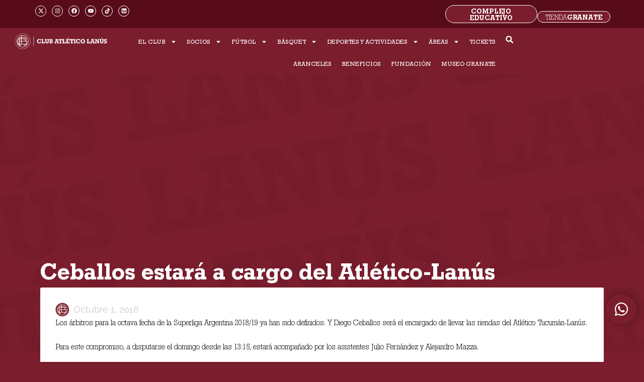

--- FILE ---
content_type: text/html; charset=UTF-8
request_url: https://clublanus.com/ceballos-estara-a-cargo-del-atletico-lanus/
body_size: 56269
content:
<!DOCTYPE html>
<html lang="es">
<head>
<meta charset="UTF-8">
<meta name="viewport" content="width=device-width, initial-scale=1">
	<link rel="profile" href="https://gmpg.org/xfn/11"> 
	<meta name='robots' content='index, follow, max-image-preview:large, max-snippet:-1, max-video-preview:-1' />

	<!-- This site is optimized with the Yoast SEO plugin v26.2 - https://yoast.com/wordpress/plugins/seo/ -->
	<title>Ceballos estará a cargo del Atlético-Lanús - Sitio oficial Club Atlético Lanús</title>
	<link rel="canonical" href="https://clublanus.com/ceballos-estara-a-cargo-del-atletico-lanus/" />
	<meta property="og:locale" content="es_ES" />
	<meta property="og:type" content="article" />
	<meta property="og:title" content="Ceballos estará a cargo del Atlético-Lanús - Sitio oficial Club Atlético Lanús" />
	<meta property="og:description" content="Ya dirigió al Granate en la presente Superliga." />
	<meta property="og:url" content="https://clublanus.com/ceballos-estara-a-cargo-del-atletico-lanus/" />
	<meta property="og:site_name" content="Sitio oficial Club Atlético Lanús" />
	<meta property="article:published_time" content="2018-10-01T00:00:00+00:00" />
	<meta property="article:modified_time" content="2023-01-25T17:19:34+00:00" />
	<meta name="author" content="eon" />
	<meta name="twitter:card" content="summary_large_image" />
	<meta name="twitter:label1" content="Escrito por" />
	<meta name="twitter:data1" content="eon" />
	<meta name="twitter:label2" content="Tiempo de lectura" />
	<meta name="twitter:data2" content="1 minuto" />
	<script type="application/ld+json" class="yoast-schema-graph">{"@context":"https://schema.org","@graph":[{"@type":"Article","@id":"https://clublanus.com/ceballos-estara-a-cargo-del-atletico-lanus/#article","isPartOf":{"@id":"https://clublanus.com/ceballos-estara-a-cargo-del-atletico-lanus/"},"author":{"name":"eon","@id":"https://clublanus.com/#/schema/person/afca9ca7932afb81d24a96e400c5157b"},"headline":"Ceballos estará a cargo del Atlético-Lanús","datePublished":"2018-10-01T00:00:00+00:00","dateModified":"2023-01-25T17:19:34+00:00","mainEntityOfPage":{"@id":"https://clublanus.com/ceballos-estara-a-cargo-del-atletico-lanus/"},"wordCount":166,"commentCount":0,"publisher":{"@id":"https://clublanus.com/#organization"},"articleSection":["Histórico"],"inLanguage":"es","potentialAction":[{"@type":"CommentAction","name":"Comment","target":["https://clublanus.com/ceballos-estara-a-cargo-del-atletico-lanus/#respond"]}]},{"@type":"WebPage","@id":"https://clublanus.com/ceballos-estara-a-cargo-del-atletico-lanus/","url":"https://clublanus.com/ceballos-estara-a-cargo-del-atletico-lanus/","name":"Ceballos estará a cargo del Atlético-Lanús - Sitio oficial Club Atlético Lanús","isPartOf":{"@id":"https://clublanus.com/#website"},"datePublished":"2018-10-01T00:00:00+00:00","dateModified":"2023-01-25T17:19:34+00:00","breadcrumb":{"@id":"https://clublanus.com/ceballos-estara-a-cargo-del-atletico-lanus/#breadcrumb"},"inLanguage":"es","potentialAction":[{"@type":"ReadAction","target":["https://clublanus.com/ceballos-estara-a-cargo-del-atletico-lanus/"]}]},{"@type":"BreadcrumbList","@id":"https://clublanus.com/ceballos-estara-a-cargo-del-atletico-lanus/#breadcrumb","itemListElement":[{"@type":"ListItem","position":1,"name":"","item":"https://clublanus.com/"},{"@type":"ListItem","position":2,"name":"Histórico","item":"https://clublanus.com/categorias/historico/"},{"@type":"ListItem","position":3,"name":"Ceballos estará a cargo del Atlético-Lanús"}]},{"@type":"WebSite","@id":"https://clublanus.com/#website","url":"https://clublanus.com/","name":"Sitio Oficial Club Atlético Lanús","description":"Sitio oficial Club Atlético Lanús","publisher":{"@id":"https://clublanus.com/#organization"},"potentialAction":[{"@type":"SearchAction","target":{"@type":"EntryPoint","urlTemplate":"https://clublanus.com/?s={search_term_string}"},"query-input":{"@type":"PropertyValueSpecification","valueRequired":true,"valueName":"search_term_string"}}],"inLanguage":"es"},{"@type":"Organization","@id":"https://clublanus.com/#organization","name":"Sitio oficial Club Atlético Lanús","url":"https://clublanus.com/","logo":{"@type":"ImageObject","inLanguage":"es","@id":"https://clublanus.com/#/schema/logo/image/","url":"https://clublanus.com/wp-content/uploads/2022/11/favicon.jpg","contentUrl":"https://clublanus.com/wp-content/uploads/2022/11/favicon.jpg","width":135,"height":138,"caption":"Sitio oficial Club Atlético Lanús"},"image":{"@id":"https://clublanus.com/#/schema/logo/image/"}},{"@type":"Person","@id":"https://clublanus.com/#/schema/person/afca9ca7932afb81d24a96e400c5157b","name":"eon","image":{"@type":"ImageObject","inLanguage":"es","@id":"https://clublanus.com/#/schema/person/image/","url":"https://secure.gravatar.com/avatar/80cd19b9a89747e9b9a3e727b26b05ac8e8c00202ea435b0c6d344afa6358f46?s=96&d=mm&r=g","contentUrl":"https://secure.gravatar.com/avatar/80cd19b9a89747e9b9a3e727b26b05ac8e8c00202ea435b0c6d344afa6358f46?s=96&d=mm&r=g","caption":"eon"},"sameAs":["https://clublanus.com"],"url":"https://clublanus.com/author/eon/"}]}</script>
	<!-- / Yoast SEO plugin. -->


<link rel='dns-prefetch' href='//www.googletagmanager.com' />
<link rel='dns-prefetch' href='//fonts.googleapis.com' />
<link rel='dns-prefetch' href='//use.fontawesome.com' />
<link rel="alternate" type="application/rss+xml" title="Sitio oficial Club Atlético Lanús &raquo; Feed" href="https://clublanus.com/feed/" />
<link rel="alternate" type="application/rss+xml" title="Sitio oficial Club Atlético Lanús &raquo; Feed de los comentarios" href="https://clublanus.com/comments/feed/" />
<link rel="alternate" type="application/rss+xml" title="Sitio oficial Club Atlético Lanús &raquo; Comentario Ceballos estará a cargo del Atlético-Lanús del feed" href="https://clublanus.com/ceballos-estara-a-cargo-del-atletico-lanus/feed/" />
<link rel="alternate" title="oEmbed (JSON)" type="application/json+oembed" href="https://clublanus.com/wp-json/oembed/1.0/embed?url=https%3A%2F%2Fclublanus.com%2Fceballos-estara-a-cargo-del-atletico-lanus%2F" />
<link rel="alternate" title="oEmbed (XML)" type="text/xml+oembed" href="https://clublanus.com/wp-json/oembed/1.0/embed?url=https%3A%2F%2Fclublanus.com%2Fceballos-estara-a-cargo-del-atletico-lanus%2F&#038;format=xml" />
<style id="woo-sctr-frontend-countdown-style" type="text/css">.woo-sctr-shortcode-wrap-wrap.woo-sctr-shortcode-wrap-wrap-salescountdowntimer{display:block;text-align:center;}.woo-sctr-shortcode-wrap-wrap.woo-sctr-shortcode-wrap-wrap-salescountdowntimer .woo-sctr-shortcode-countdown-1{color:#7a1d2d;padding:2px;}.woo-sctr-shortcode-wrap-wrap.woo-sctr-shortcode-wrap-wrap-salescountdowntimer .woo-sctr-shortcode-countdown-1 .woo-sctr-shortcode-countdown-value,.woo-sctr-shortcode-wrap-wrap.woo-sctr-shortcode-wrap-wrap-salescountdowntimer .woo-sctr-shortcode-countdown-1 .woo-sctr-shortcode-countdown-value-container{color:#7a1d2d;font-size:28px;}.woo-sctr-shortcode-wrap-wrap.woo-sctr-shortcode-wrap-wrap-salescountdowntimer .woo-sctr-shortcode-countdown-1 .woo-sctr-shortcode-countdown-text{font-size:28px;}</style><style id='wp-img-auto-sizes-contain-inline-css'>
img:is([sizes=auto i],[sizes^="auto," i]){contain-intrinsic-size:3000px 1500px}
/*# sourceURL=wp-img-auto-sizes-contain-inline-css */
</style>

<link rel='stylesheet' id='scap.flashblock-css' href='https://clublanus.com/wp-content/plugins/compact-wp-audio-player/css/flashblock.css?ver=6.9' media='all' />
<link rel='stylesheet' id='scap.player-css' href='https://clublanus.com/wp-content/plugins/compact-wp-audio-player/css/player.css?ver=6.9' media='all' />
<link rel='stylesheet' id='formidable-css' href='https://clublanus.com/wp-content/plugins/formidable/css/formidableforms.css?ver=10211244' media='all' />
<link rel='stylesheet' id='astra-theme-css-css' href='https://clublanus.com/wp-content/themes/astra/assets/css/minified/main.min.css?ver=4.11.13' media='all' />
<style id='astra-theme-css-inline-css'>
:root{--ast-post-nav-space:0;--ast-container-default-xlg-padding:3em;--ast-container-default-lg-padding:3em;--ast-container-default-slg-padding:2em;--ast-container-default-md-padding:3em;--ast-container-default-sm-padding:3em;--ast-container-default-xs-padding:2.4em;--ast-container-default-xxs-padding:1.8em;--ast-code-block-background:#EEEEEE;--ast-comment-inputs-background:#FAFAFA;--ast-normal-container-width:1200px;--ast-narrow-container-width:750px;--ast-blog-title-font-weight:normal;--ast-blog-meta-weight:inherit;--ast-global-color-primary:var(--ast-global-color-5);--ast-global-color-secondary:var(--ast-global-color-4);--ast-global-color-alternate-background:var(--ast-global-color-7);--ast-global-color-subtle-background:var(--ast-global-color-6);--ast-bg-style-guide:#F8FAFC;--ast-shadow-style-guide:0px 0px 4px 0 #00000057;--ast-global-dark-bg-style:#fff;--ast-global-dark-lfs:#fbfbfb;--ast-widget-bg-color:#fafafa;--ast-wc-container-head-bg-color:#fbfbfb;--ast-title-layout-bg:#eeeeee;--ast-search-border-color:#e7e7e7;--ast-lifter-hover-bg:#e6e6e6;--ast-gallery-block-color:#000;--srfm-color-input-label:var(--ast-global-color-2);}html{font-size:93.75%;}a{color:#7a1d2d;}a:hover,a:focus{color:var(--ast-global-color-1);}body,button,input,select,textarea,.ast-button,.ast-custom-button{font-family:Geometric Slab;font-weight:inherit;font-size:15px;font-size:1rem;line-height:var(--ast-body-line-height,1.65em);}blockquote{color:var(--ast-global-color-3);}h1,h2,h3,h4,h5,h6,.entry-content :where(h1,h2,h3,h4,h5,h6),.site-title,.site-title a{font-family:Geometric Slab;font-weight:600;}.ast-site-identity .site-title a{color:var(--ast-global-color-2);}.site-title{font-size:35px;font-size:2.3333333333333rem;display:block;}header .custom-logo-link img{max-width:247px;width:247px;}.astra-logo-svg{width:247px;}.site-header .site-description{font-size:15px;font-size:1rem;display:block;}.entry-title{font-size:26px;font-size:1.7333333333333rem;}.archive .ast-article-post .ast-article-inner,.blog .ast-article-post .ast-article-inner,.archive .ast-article-post .ast-article-inner:hover,.blog .ast-article-post .ast-article-inner:hover{overflow:hidden;}h1,.entry-content :where(h1){font-size:40px;font-size:2.6666666666667rem;font-weight:600;font-family:Geometric Slab;line-height:1.4em;}h2,.entry-content :where(h2){font-size:32px;font-size:2.1333333333333rem;font-weight:600;font-family:Geometric Slab;line-height:1.3em;}h3,.entry-content :where(h3){font-size:26px;font-size:1.7333333333333rem;font-weight:600;font-family:Geometric Slab;line-height:1.3em;}h4,.entry-content :where(h4){font-size:24px;font-size:1.6rem;line-height:1.2em;font-weight:600;font-family:Geometric Slab;}h5,.entry-content :where(h5){font-size:20px;font-size:1.3333333333333rem;line-height:1.2em;font-weight:600;font-family:Geometric Slab;}h6,.entry-content :where(h6){font-size:16px;font-size:1.0666666666667rem;line-height:1.25em;font-weight:600;font-family:Geometric Slab;}::selection{background-color:#7a1d2d;color:#ffffff;}body,h1,h2,h3,h4,h5,h6,.entry-title a,.entry-content :where(h1,h2,h3,h4,h5,h6){color:var(--ast-global-color-3);}.tagcloud a:hover,.tagcloud a:focus,.tagcloud a.current-item{color:#ffffff;border-color:#7a1d2d;background-color:#7a1d2d;}input:focus,input[type="text"]:focus,input[type="email"]:focus,input[type="url"]:focus,input[type="password"]:focus,input[type="reset"]:focus,input[type="search"]:focus,textarea:focus{border-color:#7a1d2d;}input[type="radio"]:checked,input[type=reset],input[type="checkbox"]:checked,input[type="checkbox"]:hover:checked,input[type="checkbox"]:focus:checked,input[type=range]::-webkit-slider-thumb{border-color:#7a1d2d;background-color:#7a1d2d;box-shadow:none;}.site-footer a:hover + .post-count,.site-footer a:focus + .post-count{background:#7a1d2d;border-color:#7a1d2d;}.single .nav-links .nav-previous,.single .nav-links .nav-next{color:#7a1d2d;}.entry-meta,.entry-meta *{line-height:1.45;color:#7a1d2d;}.entry-meta a:not(.ast-button):hover,.entry-meta a:not(.ast-button):hover *,.entry-meta a:not(.ast-button):focus,.entry-meta a:not(.ast-button):focus *,.page-links > .page-link,.page-links .page-link:hover,.post-navigation a:hover{color:var(--ast-global-color-1);}#cat option,.secondary .calendar_wrap thead a,.secondary .calendar_wrap thead a:visited{color:#7a1d2d;}.secondary .calendar_wrap #today,.ast-progress-val span{background:#7a1d2d;}.secondary a:hover + .post-count,.secondary a:focus + .post-count{background:#7a1d2d;border-color:#7a1d2d;}.calendar_wrap #today > a{color:#ffffff;}.page-links .page-link,.single .post-navigation a{color:#7a1d2d;}.ast-search-menu-icon .search-form button.search-submit{padding:0 4px;}.ast-search-menu-icon form.search-form{padding-right:0;}.ast-search-menu-icon.slide-search input.search-field{width:0;}.ast-header-search .ast-search-menu-icon.ast-dropdown-active .search-form,.ast-header-search .ast-search-menu-icon.ast-dropdown-active .search-field:focus{transition:all 0.2s;}.search-form input.search-field:focus{outline:none;}.ast-archive-title{color:var(--ast-global-color-2);}.widget-title,.widget .wp-block-heading{font-size:21px;font-size:1.4rem;color:var(--ast-global-color-2);}.ast-single-post .entry-content a,.ast-comment-content a:not(.ast-comment-edit-reply-wrap a){text-decoration:underline;}.ast-single-post .elementor-widget-button .elementor-button,.ast-single-post .entry-content .uagb-tab a,.ast-single-post .entry-content .uagb-ifb-cta a,.ast-single-post .entry-content .uabb-module-content a,.ast-single-post .entry-content .uagb-post-grid a,.ast-single-post .entry-content .uagb-timeline a,.ast-single-post .entry-content .uagb-toc__wrap a,.ast-single-post .entry-content .uagb-taxomony-box a,.entry-content .wp-block-latest-posts > li > a,.ast-single-post .entry-content .wp-block-file__button,a.ast-post-filter-single,.ast-single-post .ast-comment-content .comment-reply-link,.ast-single-post .ast-comment-content .comment-edit-link{text-decoration:none;}.ast-search-menu-icon.slide-search a:focus-visible:focus-visible,.astra-search-icon:focus-visible,#close:focus-visible,a:focus-visible,.ast-menu-toggle:focus-visible,.site .skip-link:focus-visible,.wp-block-loginout input:focus-visible,.wp-block-search.wp-block-search__button-inside .wp-block-search__inside-wrapper,.ast-header-navigation-arrow:focus-visible,.ast-orders-table__row .ast-orders-table__cell:focus-visible,a#ast-apply-coupon:focus-visible,#ast-apply-coupon:focus-visible,#close:focus-visible,.button.search-submit:focus-visible,#search_submit:focus,.normal-search:focus-visible,.ast-header-account-wrap:focus-visible,.astra-cart-drawer-close:focus,.ast-single-variation:focus,.ast-button:focus{outline-style:dotted;outline-color:inherit;outline-width:thin;}input:focus,input[type="text"]:focus,input[type="email"]:focus,input[type="url"]:focus,input[type="password"]:focus,input[type="reset"]:focus,input[type="search"]:focus,input[type="number"]:focus,textarea:focus,.wp-block-search__input:focus,[data-section="section-header-mobile-trigger"] .ast-button-wrap .ast-mobile-menu-trigger-minimal:focus,.ast-mobile-popup-drawer.active .menu-toggle-close:focus,#ast-scroll-top:focus,#coupon_code:focus,#ast-coupon-code:focus{border-style:dotted;border-color:inherit;border-width:thin;}input{outline:none;}.ast-logo-title-inline .site-logo-img{padding-right:1em;}.site-logo-img img{ transition:all 0.2s linear;}body .ast-oembed-container *{position:absolute;top:0;width:100%;height:100%;left:0;}body .wp-block-embed-pocket-casts .ast-oembed-container *{position:unset;}.ast-single-post-featured-section + article {margin-top: 2em;}.site-content .ast-single-post-featured-section img {width: 100%;overflow: hidden;object-fit: cover;}.site > .ast-single-related-posts-container {margin-top: 0;}@media (min-width: 922px) {.ast-desktop .ast-container--narrow {max-width: var(--ast-narrow-container-width);margin: 0 auto;}}.ast-page-builder-template .hentry {margin: 0;}.ast-page-builder-template .site-content > .ast-container {max-width: 100%;padding: 0;}.ast-page-builder-template .site .site-content #primary {padding: 0;margin: 0;}.ast-page-builder-template .no-results {text-align: center;margin: 4em auto;}.ast-page-builder-template .ast-pagination {padding: 2em;}.ast-page-builder-template .entry-header.ast-no-title.ast-no-thumbnail {margin-top: 0;}.ast-page-builder-template .entry-header.ast-header-without-markup {margin-top: 0;margin-bottom: 0;}.ast-page-builder-template .entry-header.ast-no-title.ast-no-meta {margin-bottom: 0;}.ast-page-builder-template.single .post-navigation {padding-bottom: 2em;}.ast-page-builder-template.single-post .site-content > .ast-container {max-width: 100%;}.ast-page-builder-template .entry-header {margin-top: 2em;margin-left: auto;margin-right: auto;}.ast-single-post.ast-page-builder-template .site-main > article {padding-top: 2em;padding-left: 20px;padding-right: 20px;}.ast-page-builder-template .ast-archive-description {margin: 2em auto 0;padding-left: 20px;padding-right: 20px;}.ast-page-builder-template .ast-row {margin-left: 0;margin-right: 0;}.single.ast-page-builder-template .entry-header + .entry-content,.single.ast-page-builder-template .ast-single-entry-banner + .site-content article .entry-content {margin-bottom: 2em;}@media(min-width: 921px) {.ast-page-builder-template.archive.ast-right-sidebar .ast-row article,.ast-page-builder-template.archive.ast-left-sidebar .ast-row article {padding-left: 0;padding-right: 0;}}@media (max-width:921.9px){#ast-desktop-header{display:none;}}@media (min-width:922px){#ast-mobile-header{display:none;}}@media( max-width: 420px ) {.single .nav-links .nav-previous,.single .nav-links .nav-next {width: 100%;text-align: center;}}.wp-block-buttons.aligncenter{justify-content:center;}@media (max-width:921px){.ast-theme-transparent-header #primary,.ast-theme-transparent-header #secondary{padding:0;}}@media (max-width:921px){.ast-plain-container.ast-no-sidebar #primary{padding:0;}}.ast-plain-container.ast-no-sidebar #primary{margin-top:0;margin-bottom:0;}@media (min-width:1200px){.ast-plain-container.ast-no-sidebar #primary{margin-top:60px;margin-bottom:60px;}}.wp-block-button.is-style-outline .wp-block-button__link{border-color:var(--ast-global-color-5);border-top-width:1px;border-right-width:1px;border-bottom-width:1px;border-left-width:1px;}div.wp-block-button.is-style-outline > .wp-block-button__link:not(.has-text-color),div.wp-block-button.wp-block-button__link.is-style-outline:not(.has-text-color){color:var(--ast-global-color-5);}.wp-block-button.is-style-outline .wp-block-button__link:hover,.wp-block-buttons .wp-block-button.is-style-outline .wp-block-button__link:focus,.wp-block-buttons .wp-block-button.is-style-outline > .wp-block-button__link:not(.has-text-color):hover,.wp-block-buttons .wp-block-button.wp-block-button__link.is-style-outline:not(.has-text-color):hover{color:#ffffff;background-color:var(--ast-global-color-1);border-color:var(--ast-global-color-1);}.post-page-numbers.current .page-link,.ast-pagination .page-numbers.current{color:#ffffff;border-color:#7a1d2d;background-color:#7a1d2d;}.wp-block-button.is-style-outline .wp-block-button__link{border-top-width:1px;border-right-width:1px;border-bottom-width:1px;border-left-width:1px;}.wp-block-button.is-style-outline .wp-block-button__link.wp-element-button,.ast-outline-button{border-color:var(--ast-global-color-5);font-family:inherit;font-weight:inherit;line-height:1em;border-top-left-radius:3px;border-top-right-radius:3px;border-bottom-right-radius:3px;border-bottom-left-radius:3px;}.wp-block-buttons .wp-block-button.is-style-outline > .wp-block-button__link:not(.has-text-color),.wp-block-buttons .wp-block-button.wp-block-button__link.is-style-outline:not(.has-text-color),.ast-outline-button{color:var(--ast-global-color-5);}.wp-block-button.is-style-outline .wp-block-button__link:hover,.wp-block-buttons .wp-block-button.is-style-outline .wp-block-button__link:focus,.wp-block-buttons .wp-block-button.is-style-outline > .wp-block-button__link:not(.has-text-color):hover,.wp-block-buttons .wp-block-button.wp-block-button__link.is-style-outline:not(.has-text-color):hover,.ast-outline-button:hover,.ast-outline-button:focus,.wp-block-uagb-buttons-child .uagb-buttons-repeater.ast-outline-button:hover,.wp-block-uagb-buttons-child .uagb-buttons-repeater.ast-outline-button:focus{color:#ffffff;background-color:var(--ast-global-color-1);border-color:var(--ast-global-color-1);}.ast-single-post .entry-content a.ast-outline-button,.ast-single-post .entry-content .is-style-outline>.wp-block-button__link{text-decoration:none;}.wp-block-button .wp-block-button__link.wp-element-button.is-style-outline:not(.has-background),.wp-block-button.is-style-outline>.wp-block-button__link.wp-element-button:not(.has-background),.ast-outline-button{background-color:#7a1d2d;}.uagb-buttons-repeater.ast-outline-button{border-radius:9999px;}.entry-content[data-ast-blocks-layout] > figure{margin-bottom:1em;}h1.widget-title{font-weight:600;}h2.widget-title{font-weight:600;}h3.widget-title{font-weight:600;}.elementor-widget-container .elementor-loop-container .e-loop-item[data-elementor-type="loop-item"]{width:100%;}#page{display:flex;flex-direction:column;min-height:100vh;}.ast-404-layout-1 h1.page-title{color:var(--ast-global-color-2);}.single .post-navigation a{line-height:1em;height:inherit;}.error-404 .page-sub-title{font-size:1.5rem;font-weight:inherit;}.search .site-content .content-area .search-form{margin-bottom:0;}#page .site-content{flex-grow:1;}.widget{margin-bottom:1.25em;}#secondary li{line-height:1.5em;}#secondary .wp-block-group h2{margin-bottom:0.7em;}#secondary h2{font-size:1.7rem;}.ast-separate-container .ast-article-post,.ast-separate-container .ast-article-single,.ast-separate-container .comment-respond{padding:3em;}.ast-separate-container .ast-article-single .ast-article-single{padding:0;}.ast-article-single .wp-block-post-template-is-layout-grid{padding-left:0;}.ast-separate-container .comments-title,.ast-narrow-container .comments-title{padding:1.5em 2em;}.ast-page-builder-template .comment-form-textarea,.ast-comment-formwrap .ast-grid-common-col{padding:0;}.ast-comment-formwrap{padding:0;display:inline-flex;column-gap:20px;width:100%;margin-left:0;margin-right:0;}.comments-area textarea#comment:focus,.comments-area textarea#comment:active,.comments-area .ast-comment-formwrap input[type="text"]:focus,.comments-area .ast-comment-formwrap input[type="text"]:active {box-shadow:none;outline:none;}.archive.ast-page-builder-template .entry-header{margin-top:2em;}.ast-page-builder-template .ast-comment-formwrap{width:100%;}.entry-title{margin-bottom:0.5em;}.ast-archive-description p{font-size:inherit;font-weight:inherit;line-height:inherit;}.ast-separate-container .ast-comment-list li.depth-1,.hentry{margin-bottom:2em;}@media (min-width:921px){.ast-left-sidebar.ast-page-builder-template #secondary,.archive.ast-right-sidebar.ast-page-builder-template .site-main{padding-left:20px;padding-right:20px;}}@media (max-width:544px){.ast-comment-formwrap.ast-row{column-gap:10px;display:inline-block;}#ast-commentform .ast-grid-common-col{position:relative;width:100%;}}@media (min-width:1201px){.ast-separate-container .ast-article-post,.ast-separate-container .ast-article-single,.ast-separate-container .ast-author-box,.ast-separate-container .ast-404-layout-1,.ast-separate-container .no-results{padding:3em;}}@media (max-width:921px){.ast-left-sidebar #content > .ast-container{display:flex;flex-direction:column-reverse;width:100%;}}@media (min-width:922px){.ast-separate-container.ast-right-sidebar #primary,.ast-separate-container.ast-left-sidebar #primary{border:0;}.search-no-results.ast-separate-container #primary{margin-bottom:4em;}}.wp-block-button .wp-block-button__link{color:var(--ast-global-color-5);}.wp-block-button .wp-block-button__link:hover,.wp-block-button .wp-block-button__link:focus{color:#ffffff;background-color:var(--ast-global-color-1);border-color:var(--ast-global-color-1);}.elementor-widget-heading h1.elementor-heading-title{line-height:1.4em;}.elementor-widget-heading h2.elementor-heading-title{line-height:1.3em;}.elementor-widget-heading h3.elementor-heading-title{line-height:1.3em;}.elementor-widget-heading h4.elementor-heading-title{line-height:1.2em;}.elementor-widget-heading h5.elementor-heading-title{line-height:1.2em;}.elementor-widget-heading h6.elementor-heading-title{line-height:1.25em;}.wp-block-button .wp-block-button__link,.wp-block-search .wp-block-search__button,body .wp-block-file .wp-block-file__button{border-style:solid;border-top-width:1px;border-right-width:1px;border-left-width:1px;border-bottom-width:1px;border-color:var(--ast-global-color-5);background-color:#7a1d2d;color:var(--ast-global-color-5);font-family:inherit;font-weight:inherit;line-height:1em;border-top-left-radius:3px;border-top-right-radius:3px;border-bottom-right-radius:3px;border-bottom-left-radius:3px;padding-top:10px;padding-right:20px;padding-bottom:10px;padding-left:20px;}.ast-single-post .entry-content .wp-block-button .wp-block-button__link,.ast-single-post .entry-content .wp-block-search .wp-block-search__button,body .entry-content .wp-block-file .wp-block-file__button{text-decoration:none;}.menu-toggle,button,.ast-button,.ast-custom-button,.button,input#submit,input[type="button"],input[type="submit"],input[type="reset"],form[CLASS*="wp-block-search__"].wp-block-search .wp-block-search__inside-wrapper .wp-block-search__button,body .wp-block-file .wp-block-file__button,.search .search-submit{border-style:solid;border-top-width:1px;border-right-width:1px;border-left-width:1px;border-bottom-width:1px;color:var(--ast-global-color-5);border-color:var(--ast-global-color-5);background-color:#7a1d2d;padding-top:10px;padding-right:20px;padding-bottom:10px;padding-left:20px;font-family:inherit;font-weight:inherit;line-height:1em;border-top-left-radius:3px;border-top-right-radius:3px;border-bottom-right-radius:3px;border-bottom-left-radius:3px;}button:focus,.menu-toggle:hover,button:hover,.ast-button:hover,.ast-custom-button:hover .button:hover,.ast-custom-button:hover ,input[type=reset]:hover,input[type=reset]:focus,input#submit:hover,input#submit:focus,input[type="button"]:hover,input[type="button"]:focus,input[type="submit"]:hover,input[type="submit"]:focus,form[CLASS*="wp-block-search__"].wp-block-search .wp-block-search__inside-wrapper .wp-block-search__button:hover,form[CLASS*="wp-block-search__"].wp-block-search .wp-block-search__inside-wrapper .wp-block-search__button:focus,body .wp-block-file .wp-block-file__button:hover,body .wp-block-file .wp-block-file__button:focus{color:#ffffff;background-color:var(--ast-global-color-1);border-color:var(--ast-global-color-1);}form[CLASS*="wp-block-search__"].wp-block-search .wp-block-search__inside-wrapper .wp-block-search__button.has-icon{padding-top:calc(10px - 3px);padding-right:calc(20px - 3px);padding-bottom:calc(10px - 3px);padding-left:calc(20px - 3px);}@media (max-width:921px){.ast-mobile-header-stack .main-header-bar .ast-search-menu-icon{display:inline-block;}.ast-header-break-point.ast-header-custom-item-outside .ast-mobile-header-stack .main-header-bar .ast-search-icon{margin:0;}.ast-comment-avatar-wrap img{max-width:2.5em;}.ast-comment-meta{padding:0 1.8888em 1.3333em;}.ast-separate-container .ast-comment-list li.depth-1{padding:1.5em 2.14em;}.ast-separate-container .comment-respond{padding:2em 2.14em;}}@media (min-width:544px){.ast-container{max-width:100%;}}@media (max-width:544px){.ast-separate-container .ast-article-post,.ast-separate-container .ast-article-single,.ast-separate-container .comments-title,.ast-separate-container .ast-archive-description{padding:1.5em 1em;}.ast-separate-container #content .ast-container{padding-left:0.54em;padding-right:0.54em;}.ast-separate-container .ast-comment-list .bypostauthor{padding:.5em;}.ast-search-menu-icon.ast-dropdown-active .search-field{width:170px;}} #ast-mobile-header .ast-site-header-cart-li a{pointer-events:none;}.ast-separate-container{background-image:linear-gradient(to right,rgba(0,0,0,0),rgba(0,0,0,0)),url(https://clublanus.com/wp-content/uploads/2022/11/fondo.jpg);background-repeat:no-repeat;background-position:center bottom;background-size:cover;background-attachment:fixed;}@media (max-width:921px){.site-title{display:block;}.site-header .site-description{display:none;}h1,.entry-content :where(h1){font-size:30px;}h2,.entry-content :where(h2){font-size:25px;}h3,.entry-content :where(h3){font-size:20px;}}@media (max-width:544px){.site-title{display:block;}.site-header .site-description{display:none;}h1,.entry-content :where(h1){font-size:30px;}h2,.entry-content :where(h2){font-size:25px;}h3,.entry-content :where(h3){font-size:20px;}}@media (max-width:921px){html{font-size:85.5%;}}@media (max-width:544px){html{font-size:85.5%;}}@media (min-width:922px){.ast-container{max-width:1240px;}}@media (min-width:922px){.site-content .ast-container{display:flex;}}@media (max-width:921px){.site-content .ast-container{flex-direction:column;}}@media (min-width:922px){.main-header-menu .sub-menu .menu-item.ast-left-align-sub-menu:hover > .sub-menu,.main-header-menu .sub-menu .menu-item.ast-left-align-sub-menu.focus > .sub-menu{margin-left:-0px;}}.site .comments-area{padding-bottom:3em;}.wp-block-file {display: flex;align-items: center;flex-wrap: wrap;justify-content: space-between;}.wp-block-pullquote {border: none;}.wp-block-pullquote blockquote::before {content: "\201D";font-family: "Helvetica",sans-serif;display: flex;transform: rotate( 180deg );font-size: 6rem;font-style: normal;line-height: 1;font-weight: bold;align-items: center;justify-content: center;}.has-text-align-right > blockquote::before {justify-content: flex-start;}.has-text-align-left > blockquote::before {justify-content: flex-end;}figure.wp-block-pullquote.is-style-solid-color blockquote {max-width: 100%;text-align: inherit;}:root {--wp--custom--ast-default-block-top-padding: 3em;--wp--custom--ast-default-block-right-padding: 3em;--wp--custom--ast-default-block-bottom-padding: 3em;--wp--custom--ast-default-block-left-padding: 3em;--wp--custom--ast-container-width: 1200px;--wp--custom--ast-content-width-size: 1200px;--wp--custom--ast-wide-width-size: calc(1200px + var(--wp--custom--ast-default-block-left-padding) + var(--wp--custom--ast-default-block-right-padding));}.ast-narrow-container {--wp--custom--ast-content-width-size: 750px;--wp--custom--ast-wide-width-size: 750px;}@media(max-width: 921px) {:root {--wp--custom--ast-default-block-top-padding: 3em;--wp--custom--ast-default-block-right-padding: 2em;--wp--custom--ast-default-block-bottom-padding: 3em;--wp--custom--ast-default-block-left-padding: 2em;}}@media(max-width: 544px) {:root {--wp--custom--ast-default-block-top-padding: 3em;--wp--custom--ast-default-block-right-padding: 1.5em;--wp--custom--ast-default-block-bottom-padding: 3em;--wp--custom--ast-default-block-left-padding: 1.5em;}}.entry-content > .wp-block-group,.entry-content > .wp-block-cover,.entry-content > .wp-block-columns {padding-top: var(--wp--custom--ast-default-block-top-padding);padding-right: var(--wp--custom--ast-default-block-right-padding);padding-bottom: var(--wp--custom--ast-default-block-bottom-padding);padding-left: var(--wp--custom--ast-default-block-left-padding);}.ast-plain-container.ast-no-sidebar .entry-content > .alignfull,.ast-page-builder-template .ast-no-sidebar .entry-content > .alignfull {margin-left: calc( -50vw + 50%);margin-right: calc( -50vw + 50%);max-width: 100vw;width: 100vw;}.ast-plain-container.ast-no-sidebar .entry-content .alignfull .alignfull,.ast-page-builder-template.ast-no-sidebar .entry-content .alignfull .alignfull,.ast-plain-container.ast-no-sidebar .entry-content .alignfull .alignwide,.ast-page-builder-template.ast-no-sidebar .entry-content .alignfull .alignwide,.ast-plain-container.ast-no-sidebar .entry-content .alignwide .alignfull,.ast-page-builder-template.ast-no-sidebar .entry-content .alignwide .alignfull,.ast-plain-container.ast-no-sidebar .entry-content .alignwide .alignwide,.ast-page-builder-template.ast-no-sidebar .entry-content .alignwide .alignwide,.ast-plain-container.ast-no-sidebar .entry-content .wp-block-column .alignfull,.ast-page-builder-template.ast-no-sidebar .entry-content .wp-block-column .alignfull,.ast-plain-container.ast-no-sidebar .entry-content .wp-block-column .alignwide,.ast-page-builder-template.ast-no-sidebar .entry-content .wp-block-column .alignwide {margin-left: auto;margin-right: auto;width: 100%;}[data-ast-blocks-layout] .wp-block-separator:not(.is-style-dots) {height: 0;}[data-ast-blocks-layout] .wp-block-separator {margin: 20px auto;}[data-ast-blocks-layout] .wp-block-separator:not(.is-style-wide):not(.is-style-dots) {max-width: 100px;}[data-ast-blocks-layout] .wp-block-separator.has-background {padding: 0;}.entry-content[data-ast-blocks-layout] > * {max-width: var(--wp--custom--ast-content-width-size);margin-left: auto;margin-right: auto;}.entry-content[data-ast-blocks-layout] > .alignwide {max-width: var(--wp--custom--ast-wide-width-size);}.entry-content[data-ast-blocks-layout] .alignfull {max-width: none;}.entry-content .wp-block-columns {margin-bottom: 0;}blockquote {margin: 1.5em;border-color: rgba(0,0,0,0.05);}.wp-block-quote:not(.has-text-align-right):not(.has-text-align-center) {border-left: 5px solid rgba(0,0,0,0.05);}.has-text-align-right > blockquote,blockquote.has-text-align-right {border-right: 5px solid rgba(0,0,0,0.05);}.has-text-align-left > blockquote,blockquote.has-text-align-left {border-left: 5px solid rgba(0,0,0,0.05);}.wp-block-site-tagline,.wp-block-latest-posts .read-more {margin-top: 15px;}.wp-block-loginout p label {display: block;}.wp-block-loginout p:not(.login-remember):not(.login-submit) input {width: 100%;}.wp-block-loginout input:focus {border-color: transparent;}.wp-block-loginout input:focus {outline: thin dotted;}.entry-content .wp-block-media-text .wp-block-media-text__content {padding: 0 0 0 8%;}.entry-content .wp-block-media-text.has-media-on-the-right .wp-block-media-text__content {padding: 0 8% 0 0;}.entry-content .wp-block-media-text.has-background .wp-block-media-text__content {padding: 8%;}.entry-content .wp-block-cover:not([class*="background-color"]):not(.has-text-color.has-link-color) .wp-block-cover__inner-container,.entry-content .wp-block-cover:not([class*="background-color"]) .wp-block-cover-image-text,.entry-content .wp-block-cover:not([class*="background-color"]) .wp-block-cover-text,.entry-content .wp-block-cover-image:not([class*="background-color"]) .wp-block-cover__inner-container,.entry-content .wp-block-cover-image:not([class*="background-color"]) .wp-block-cover-image-text,.entry-content .wp-block-cover-image:not([class*="background-color"]) .wp-block-cover-text {color: var(--ast-global-color-primary,var(--ast-global-color-5));}.wp-block-loginout .login-remember input {width: 1.1rem;height: 1.1rem;margin: 0 5px 4px 0;vertical-align: middle;}.wp-block-latest-posts > li > *:first-child,.wp-block-latest-posts:not(.is-grid) > li:first-child {margin-top: 0;}.entry-content > .wp-block-buttons,.entry-content > .wp-block-uagb-buttons {margin-bottom: 1.5em;}.wp-block-search__inside-wrapper .wp-block-search__input {padding: 0 10px;color: var(--ast-global-color-3);background: var(--ast-global-color-primary,var(--ast-global-color-5));border-color: var(--ast-border-color);}.wp-block-latest-posts .read-more {margin-bottom: 1.5em;}.wp-block-search__no-button .wp-block-search__inside-wrapper .wp-block-search__input {padding-top: 5px;padding-bottom: 5px;}.wp-block-latest-posts .wp-block-latest-posts__post-date,.wp-block-latest-posts .wp-block-latest-posts__post-author {font-size: 1rem;}.wp-block-latest-posts > li > *,.wp-block-latest-posts:not(.is-grid) > li {margin-top: 12px;margin-bottom: 12px;}.ast-page-builder-template .entry-content[data-ast-blocks-layout] > *,.ast-page-builder-template .entry-content[data-ast-blocks-layout] > .alignfull:where(:not(.wp-block-group):not(.uagb-is-root-container):not(.spectra-is-root-container)) > * {max-width: none;}.ast-page-builder-template .entry-content[data-ast-blocks-layout] > .alignwide:where(:not(.uagb-is-root-container):not(.spectra-is-root-container)) > * {max-width: var(--wp--custom--ast-wide-width-size);}.ast-page-builder-template .entry-content[data-ast-blocks-layout] > .inherit-container-width > *,.ast-page-builder-template .entry-content[data-ast-blocks-layout] > *:not(.wp-block-group):where(:not(.uagb-is-root-container):not(.spectra-is-root-container)) > *,.entry-content[data-ast-blocks-layout] > .wp-block-cover .wp-block-cover__inner-container {max-width: var(--wp--custom--ast-content-width-size) ;margin-left: auto;margin-right: auto;}.entry-content[data-ast-blocks-layout] .wp-block-cover:not(.alignleft):not(.alignright) {width: auto;}@media(max-width: 1200px) {.ast-separate-container .entry-content > .alignfull,.ast-separate-container .entry-content[data-ast-blocks-layout] > .alignwide,.ast-plain-container .entry-content[data-ast-blocks-layout] > .alignwide,.ast-plain-container .entry-content .alignfull {margin-left: calc(-1 * min(var(--ast-container-default-xlg-padding),20px)) ;margin-right: calc(-1 * min(var(--ast-container-default-xlg-padding),20px));}}@media(min-width: 1201px) {.ast-separate-container .entry-content > .alignfull {margin-left: calc(-1 * var(--ast-container-default-xlg-padding) );margin-right: calc(-1 * var(--ast-container-default-xlg-padding) );}.ast-separate-container .entry-content[data-ast-blocks-layout] > .alignwide,.ast-plain-container .entry-content[data-ast-blocks-layout] > .alignwide {margin-left: calc(-1 * var(--wp--custom--ast-default-block-left-padding) );margin-right: calc(-1 * var(--wp--custom--ast-default-block-right-padding) );}}@media(min-width: 921px) {.ast-separate-container .entry-content .wp-block-group.alignwide:not(.inherit-container-width) > :where(:not(.alignleft):not(.alignright)),.ast-plain-container .entry-content .wp-block-group.alignwide:not(.inherit-container-width) > :where(:not(.alignleft):not(.alignright)) {max-width: calc( var(--wp--custom--ast-content-width-size) + 80px );}.ast-plain-container.ast-right-sidebar .entry-content[data-ast-blocks-layout] .alignfull,.ast-plain-container.ast-left-sidebar .entry-content[data-ast-blocks-layout] .alignfull {margin-left: -60px;margin-right: -60px;}}@media(min-width: 544px) {.entry-content > .alignleft {margin-right: 20px;}.entry-content > .alignright {margin-left: 20px;}}@media (max-width:544px){.wp-block-columns .wp-block-column:not(:last-child){margin-bottom:20px;}.wp-block-latest-posts{margin:0;}}@media( max-width: 600px ) {.entry-content .wp-block-media-text .wp-block-media-text__content,.entry-content .wp-block-media-text.has-media-on-the-right .wp-block-media-text__content {padding: 8% 0 0;}.entry-content .wp-block-media-text.has-background .wp-block-media-text__content {padding: 8%;}}.ast-narrow-container .site-content .wp-block-uagb-image--align-full .wp-block-uagb-image__figure {max-width: 100%;margin-left: auto;margin-right: auto;}:root .has-ast-global-color-0-color{color:var(--ast-global-color-0);}:root .has-ast-global-color-0-background-color{background-color:var(--ast-global-color-0);}:root .wp-block-button .has-ast-global-color-0-color{color:var(--ast-global-color-0);}:root .wp-block-button .has-ast-global-color-0-background-color{background-color:var(--ast-global-color-0);}:root .has-ast-global-color-1-color{color:var(--ast-global-color-1);}:root .has-ast-global-color-1-background-color{background-color:var(--ast-global-color-1);}:root .wp-block-button .has-ast-global-color-1-color{color:var(--ast-global-color-1);}:root .wp-block-button .has-ast-global-color-1-background-color{background-color:var(--ast-global-color-1);}:root .has-ast-global-color-2-color{color:var(--ast-global-color-2);}:root .has-ast-global-color-2-background-color{background-color:var(--ast-global-color-2);}:root .wp-block-button .has-ast-global-color-2-color{color:var(--ast-global-color-2);}:root .wp-block-button .has-ast-global-color-2-background-color{background-color:var(--ast-global-color-2);}:root .has-ast-global-color-3-color{color:var(--ast-global-color-3);}:root .has-ast-global-color-3-background-color{background-color:var(--ast-global-color-3);}:root .wp-block-button .has-ast-global-color-3-color{color:var(--ast-global-color-3);}:root .wp-block-button .has-ast-global-color-3-background-color{background-color:var(--ast-global-color-3);}:root .has-ast-global-color-4-color{color:var(--ast-global-color-4);}:root .has-ast-global-color-4-background-color{background-color:var(--ast-global-color-4);}:root .wp-block-button .has-ast-global-color-4-color{color:var(--ast-global-color-4);}:root .wp-block-button .has-ast-global-color-4-background-color{background-color:var(--ast-global-color-4);}:root .has-ast-global-color-5-color{color:var(--ast-global-color-5);}:root .has-ast-global-color-5-background-color{background-color:var(--ast-global-color-5);}:root .wp-block-button .has-ast-global-color-5-color{color:var(--ast-global-color-5);}:root .wp-block-button .has-ast-global-color-5-background-color{background-color:var(--ast-global-color-5);}:root .has-ast-global-color-6-color{color:var(--ast-global-color-6);}:root .has-ast-global-color-6-background-color{background-color:var(--ast-global-color-6);}:root .wp-block-button .has-ast-global-color-6-color{color:var(--ast-global-color-6);}:root .wp-block-button .has-ast-global-color-6-background-color{background-color:var(--ast-global-color-6);}:root .has-ast-global-color-7-color{color:var(--ast-global-color-7);}:root .has-ast-global-color-7-background-color{background-color:var(--ast-global-color-7);}:root .wp-block-button .has-ast-global-color-7-color{color:var(--ast-global-color-7);}:root .wp-block-button .has-ast-global-color-7-background-color{background-color:var(--ast-global-color-7);}:root .has-ast-global-color-8-color{color:var(--ast-global-color-8);}:root .has-ast-global-color-8-background-color{background-color:var(--ast-global-color-8);}:root .wp-block-button .has-ast-global-color-8-color{color:var(--ast-global-color-8);}:root .wp-block-button .has-ast-global-color-8-background-color{background-color:var(--ast-global-color-8);}:root{--ast-global-color-0:#0170B9;--ast-global-color-1:#3a3a3a;--ast-global-color-2:#3a3a3a;--ast-global-color-3:#4B4F58;--ast-global-color-4:#F5F5F5;--ast-global-color-5:#FFFFFF;--ast-global-color-6:#E5E5E5;--ast-global-color-7:#424242;--ast-global-color-8:#000000;}:root {--ast-border-color : var(--ast-global-color-6);}.ast-single-entry-banner {-js-display: flex;display: flex;flex-direction: column;justify-content: center;text-align: center;position: relative;background: var(--ast-title-layout-bg);}.ast-single-entry-banner[data-banner-layout="layout-1"] {max-width: 1200px;background: inherit;padding: 20px 0;}.ast-single-entry-banner[data-banner-width-type="custom"] {margin: 0 auto;width: 100%;}.ast-single-entry-banner + .site-content .entry-header {margin-bottom: 0;}.site .ast-author-avatar {--ast-author-avatar-size: ;}a.ast-underline-text {text-decoration: underline;}.ast-container > .ast-terms-link {position: relative;display: block;}a.ast-button.ast-badge-tax {padding: 4px 8px;border-radius: 3px;font-size: inherit;}header.entry-header{text-align:left;}header.entry-header > *:not(:last-child){margin-bottom:10px;}@media (max-width:921px){header.entry-header{text-align:left;}}@media (max-width:544px){header.entry-header{text-align:left;}}.ast-archive-entry-banner {-js-display: flex;display: flex;flex-direction: column;justify-content: center;text-align: center;position: relative;background: var(--ast-title-layout-bg);}.ast-archive-entry-banner[data-banner-width-type="custom"] {margin: 0 auto;width: 100%;}.ast-archive-entry-banner[data-banner-layout="layout-1"] {background: inherit;padding: 20px 0;text-align: left;}body.archive .ast-archive-description{max-width:1200px;width:100%;text-align:left;padding-top:3em;padding-right:3em;padding-bottom:3em;padding-left:3em;}body.archive .ast-archive-description .ast-archive-title,body.archive .ast-archive-description .ast-archive-title *{font-size:40px;font-size:2.6666666666667rem;}body.archive .ast-archive-description > *:not(:last-child){margin-bottom:10px;}@media (max-width:921px){body.archive .ast-archive-description{text-align:left;}}@media (max-width:544px){body.archive .ast-archive-description{text-align:left;}}.ast-breadcrumbs .trail-browse,.ast-breadcrumbs .trail-items,.ast-breadcrumbs .trail-items li{display:inline-block;margin:0;padding:0;border:none;background:inherit;text-indent:0;text-decoration:none;}.ast-breadcrumbs .trail-browse{font-size:inherit;font-style:inherit;font-weight:inherit;color:inherit;}.ast-breadcrumbs .trail-items{list-style:none;}.trail-items li::after{padding:0 0.3em;content:"\00bb";}.trail-items li:last-of-type::after{display:none;}h1,h2,h3,h4,h5,h6,.entry-content :where(h1,h2,h3,h4,h5,h6){color:var(--ast-global-color-2);}.entry-title a{color:var(--ast-global-color-2);}@media (max-width:921px){.ast-builder-grid-row-container.ast-builder-grid-row-tablet-3-firstrow .ast-builder-grid-row > *:first-child,.ast-builder-grid-row-container.ast-builder-grid-row-tablet-3-lastrow .ast-builder-grid-row > *:last-child{grid-column:1 / -1;}}@media (max-width:544px){.ast-builder-grid-row-container.ast-builder-grid-row-mobile-3-firstrow .ast-builder-grid-row > *:first-child,.ast-builder-grid-row-container.ast-builder-grid-row-mobile-3-lastrow .ast-builder-grid-row > *:last-child{grid-column:1 / -1;}}.ast-builder-layout-element[data-section="title_tagline"]{display:flex;}@media (max-width:921px){.ast-header-break-point .ast-builder-layout-element[data-section="title_tagline"]{display:flex;}}@media (max-width:544px){.ast-header-break-point .ast-builder-layout-element[data-section="title_tagline"]{display:flex;}}.ast-builder-menu-1{font-family:inherit;font-weight:inherit;}.ast-builder-menu-1 .sub-menu,.ast-builder-menu-1 .inline-on-mobile .sub-menu{border-top-width:2px;border-bottom-width:0px;border-right-width:0px;border-left-width:0px;border-color:#7a1d2d;border-style:solid;}.ast-builder-menu-1 .sub-menu .sub-menu{top:-2px;}.ast-builder-menu-1 .main-header-menu > .menu-item > .sub-menu,.ast-builder-menu-1 .main-header-menu > .menu-item > .astra-full-megamenu-wrapper{margin-top:0px;}.ast-desktop .ast-builder-menu-1 .main-header-menu > .menu-item > .sub-menu:before,.ast-desktop .ast-builder-menu-1 .main-header-menu > .menu-item > .astra-full-megamenu-wrapper:before{height:calc( 0px + 2px + 5px );}.ast-desktop .ast-builder-menu-1 .menu-item .sub-menu .menu-link{border-style:none;}@media (max-width:921px){.ast-header-break-point .ast-builder-menu-1 .menu-item.menu-item-has-children > .ast-menu-toggle{top:0;}.ast-builder-menu-1 .inline-on-mobile .menu-item.menu-item-has-children > .ast-menu-toggle{right:-15px;}.ast-builder-menu-1 .menu-item-has-children > .menu-link:after{content:unset;}.ast-builder-menu-1 .main-header-menu > .menu-item > .sub-menu,.ast-builder-menu-1 .main-header-menu > .menu-item > .astra-full-megamenu-wrapper{margin-top:0;}}@media (max-width:544px){.ast-header-break-point .ast-builder-menu-1 .menu-item.menu-item-has-children > .ast-menu-toggle{top:0;}.ast-builder-menu-1 .main-header-menu > .menu-item > .sub-menu,.ast-builder-menu-1 .main-header-menu > .menu-item > .astra-full-megamenu-wrapper{margin-top:0;}}.ast-builder-menu-1{display:flex;}@media (max-width:921px){.ast-header-break-point .ast-builder-menu-1{display:flex;}}@media (max-width:544px){.ast-header-break-point .ast-builder-menu-1{display:flex;}}.site-below-footer-wrap{padding-top:20px;padding-bottom:20px;}.site-below-footer-wrap[data-section="section-below-footer-builder"]{background-color:rgba(237,237,237,0);background-image:none;min-height:80px;border-style:solid;border-width:0px;border-top-width:1px;border-top-color:var(--ast-global-color-subtle-background,--ast-global-color-6);}.site-below-footer-wrap[data-section="section-below-footer-builder"] .ast-builder-grid-row{max-width:1200px;min-height:80px;margin-left:auto;margin-right:auto;}.site-below-footer-wrap[data-section="section-below-footer-builder"] .ast-builder-grid-row,.site-below-footer-wrap[data-section="section-below-footer-builder"] .site-footer-section{align-items:flex-start;}.site-below-footer-wrap[data-section="section-below-footer-builder"].ast-footer-row-inline .site-footer-section{display:flex;margin-bottom:0;}.ast-builder-grid-row-full .ast-builder-grid-row{grid-template-columns:1fr;}@media (max-width:921px){.site-below-footer-wrap[data-section="section-below-footer-builder"].ast-footer-row-tablet-inline .site-footer-section{display:flex;margin-bottom:0;}.site-below-footer-wrap[data-section="section-below-footer-builder"].ast-footer-row-tablet-stack .site-footer-section{display:block;margin-bottom:10px;}.ast-builder-grid-row-container.ast-builder-grid-row-tablet-full .ast-builder-grid-row{grid-template-columns:1fr;}}@media (max-width:544px){.site-below-footer-wrap[data-section="section-below-footer-builder"].ast-footer-row-mobile-inline .site-footer-section{display:flex;margin-bottom:0;}.site-below-footer-wrap[data-section="section-below-footer-builder"].ast-footer-row-mobile-stack .site-footer-section{display:block;margin-bottom:10px;}.ast-builder-grid-row-container.ast-builder-grid-row-mobile-full .ast-builder-grid-row{grid-template-columns:1fr;}}.site-below-footer-wrap[data-section="section-below-footer-builder"]{display:grid;}@media (max-width:921px){.ast-header-break-point .site-below-footer-wrap[data-section="section-below-footer-builder"]{display:grid;}}@media (max-width:544px){.ast-header-break-point .site-below-footer-wrap[data-section="section-below-footer-builder"]{display:grid;}}.ast-footer-copyright{text-align:center;}.ast-footer-copyright.site-footer-focus-item {color:var(--ast-global-color-5);}@media (max-width:921px){.ast-footer-copyright{text-align:center;}}@media (max-width:544px){.ast-footer-copyright{text-align:center;}}.ast-footer-copyright.ast-builder-layout-element{display:flex;}@media (max-width:921px){.ast-header-break-point .ast-footer-copyright.ast-builder-layout-element{display:flex;}}@media (max-width:544px){.ast-header-break-point .ast-footer-copyright.ast-builder-layout-element{display:flex;}}.site-footer{background-image:linear-gradient(180deg,rgb(132,132,132) 0%,rgb(122,29,45) 70%);}.ast-hfb-header .site-footer{padding-top:50px;padding-bottom:50px;}.site-primary-footer-wrap{padding-top:45px;padding-bottom:45px;}.site-primary-footer-wrap[data-section="section-primary-footer-builder"]{background-color:rgba(0,0,0,0);background-image:none;}.site-primary-footer-wrap[data-section="section-primary-footer-builder"] .ast-builder-grid-row{max-width:1200px;margin-left:auto;margin-right:auto;}.site-primary-footer-wrap[data-section="section-primary-footer-builder"] .ast-builder-grid-row,.site-primary-footer-wrap[data-section="section-primary-footer-builder"] .site-footer-section{align-items:flex-start;}.site-primary-footer-wrap[data-section="section-primary-footer-builder"].ast-footer-row-inline .site-footer-section{display:flex;margin-bottom:0;}.ast-builder-grid-row-3-equal .ast-builder-grid-row{grid-template-columns:repeat( 3,1fr );}@media (max-width:921px){.site-primary-footer-wrap[data-section="section-primary-footer-builder"].ast-footer-row-tablet-inline .site-footer-section{display:flex;margin-bottom:0;}.site-primary-footer-wrap[data-section="section-primary-footer-builder"].ast-footer-row-tablet-stack .site-footer-section{display:block;margin-bottom:10px;}.ast-builder-grid-row-container.ast-builder-grid-row-tablet-3-equal .ast-builder-grid-row{grid-template-columns:repeat( 3,1fr );}}@media (max-width:544px){.site-primary-footer-wrap[data-section="section-primary-footer-builder"].ast-footer-row-mobile-inline .site-footer-section{display:flex;margin-bottom:0;}.site-primary-footer-wrap[data-section="section-primary-footer-builder"].ast-footer-row-mobile-stack .site-footer-section{display:block;margin-bottom:10px;}.ast-builder-grid-row-container.ast-builder-grid-row-mobile-full .ast-builder-grid-row{grid-template-columns:1fr;}}.site-primary-footer-wrap[data-section="section-primary-footer-builder"]{display:grid;}@media (max-width:921px){.ast-header-break-point .site-primary-footer-wrap[data-section="section-primary-footer-builder"]{display:grid;}}@media (max-width:544px){.ast-header-break-point .site-primary-footer-wrap[data-section="section-primary-footer-builder"]{display:grid;}}.footer-widget-area[data-section="sidebar-widgets-footer-widget-1"].footer-widget-area-inner{text-align:left;}@media (max-width:921px){.footer-widget-area[data-section="sidebar-widgets-footer-widget-1"].footer-widget-area-inner{text-align:center;}}@media (max-width:544px){.footer-widget-area[data-section="sidebar-widgets-footer-widget-1"].footer-widget-area-inner{text-align:center;}}.footer-widget-area[data-section="sidebar-widgets-footer-widget-2"].footer-widget-area-inner{text-align:left;}@media (max-width:921px){.footer-widget-area[data-section="sidebar-widgets-footer-widget-2"].footer-widget-area-inner{text-align:center;}}@media (max-width:544px){.footer-widget-area[data-section="sidebar-widgets-footer-widget-2"].footer-widget-area-inner{text-align:center;}}.footer-widget-area.widget-area.site-footer-focus-item{width:auto;}.ast-footer-row-inline .footer-widget-area.widget-area.site-footer-focus-item{width:100%;}.footer-widget-area[data-section="sidebar-widgets-footer-widget-1"]{display:block;}@media (max-width:921px){.ast-header-break-point .footer-widget-area[data-section="sidebar-widgets-footer-widget-1"]{display:block;}}@media (max-width:544px){.ast-header-break-point .footer-widget-area[data-section="sidebar-widgets-footer-widget-1"]{display:block;}}.footer-widget-area[data-section="sidebar-widgets-footer-widget-2"]{display:block;}@media (max-width:921px){.ast-header-break-point .footer-widget-area[data-section="sidebar-widgets-footer-widget-2"]{display:block;}}@media (max-width:544px){.ast-header-break-point .footer-widget-area[data-section="sidebar-widgets-footer-widget-2"]{display:block;}}.elementor-posts-container [CLASS*="ast-width-"]{width:100%;}.elementor-template-full-width .ast-container{display:block;}.elementor-screen-only,.screen-reader-text,.screen-reader-text span,.ui-helper-hidden-accessible{top:0 !important;}@media (max-width:544px){.elementor-element .elementor-wc-products .woocommerce[class*="columns-"] ul.products li.product{width:auto;margin:0;}.elementor-element .woocommerce .woocommerce-result-count{float:none;}}.ast-header-break-point .main-header-bar{border-bottom-width:1px;}@media (min-width:922px){.main-header-bar{border-bottom-width:1px;}}.main-header-menu .menu-item, #astra-footer-menu .menu-item, .main-header-bar .ast-masthead-custom-menu-items{-js-display:flex;display:flex;-webkit-box-pack:center;-webkit-justify-content:center;-moz-box-pack:center;-ms-flex-pack:center;justify-content:center;-webkit-box-orient:vertical;-webkit-box-direction:normal;-webkit-flex-direction:column;-moz-box-orient:vertical;-moz-box-direction:normal;-ms-flex-direction:column;flex-direction:column;}.main-header-menu > .menu-item > .menu-link, #astra-footer-menu > .menu-item > .menu-link{height:100%;-webkit-box-align:center;-webkit-align-items:center;-moz-box-align:center;-ms-flex-align:center;align-items:center;-js-display:flex;display:flex;}.ast-header-break-point .main-navigation ul .menu-item .menu-link .icon-arrow:first-of-type svg{top:.2em;margin-top:0px;margin-left:0px;width:.65em;transform:translate(0, -2px) rotateZ(270deg);}.ast-mobile-popup-content .ast-submenu-expanded > .ast-menu-toggle{transform:rotateX(180deg);overflow-y:auto;}@media (min-width:922px){.ast-builder-menu .main-navigation > ul > li:last-child a{margin-right:0;}}.ast-separate-container .ast-article-inner{background-color:transparent;background-image:none;}.ast-separate-container .ast-article-post{background-color:#ffffff;background-image:none;}@media (max-width:921px){.ast-separate-container .ast-article-post{background-color:var(--ast-global-color-5);background-image:none;}}@media (max-width:544px){.ast-separate-container .ast-article-post{background-color:var(--ast-global-color-5);background-image:none;}}.ast-separate-container .ast-article-single:not(.ast-related-post), .ast-separate-container .error-404, .ast-separate-container .no-results, .single.ast-separate-container .site-main .ast-author-meta, .ast-separate-container .related-posts-title-wrapper, .ast-separate-container .comments-count-wrapper, .ast-box-layout.ast-plain-container .site-content, .ast-padded-layout.ast-plain-container .site-content, .ast-separate-container .ast-archive-description, .ast-separate-container .comments-area .comment-respond, .ast-separate-container .comments-area .ast-comment-list li, .ast-separate-container .comments-area .comments-title{background-color:#ffffff;background-image:none;}@media (max-width:921px){.ast-separate-container .ast-article-single:not(.ast-related-post), .ast-separate-container .error-404, .ast-separate-container .no-results, .single.ast-separate-container .site-main .ast-author-meta, .ast-separate-container .related-posts-title-wrapper, .ast-separate-container .comments-count-wrapper, .ast-box-layout.ast-plain-container .site-content, .ast-padded-layout.ast-plain-container .site-content, .ast-separate-container .ast-archive-description{background-color:var(--ast-global-color-5);background-image:none;}}@media (max-width:544px){.ast-separate-container .ast-article-single:not(.ast-related-post), .ast-separate-container .error-404, .ast-separate-container .no-results, .single.ast-separate-container .site-main .ast-author-meta, .ast-separate-container .related-posts-title-wrapper, .ast-separate-container .comments-count-wrapper, .ast-box-layout.ast-plain-container .site-content, .ast-padded-layout.ast-plain-container .site-content, .ast-separate-container .ast-archive-description{background-color:var(--ast-global-color-5);background-image:none;}}.ast-separate-container.ast-two-container #secondary .widget{background-color:#ffffff;background-image:none;}@media (max-width:921px){.ast-separate-container.ast-two-container #secondary .widget{background-color:var(--ast-global-color-5);background-image:none;}}@media (max-width:544px){.ast-separate-container.ast-two-container #secondary .widget{background-color:var(--ast-global-color-5);background-image:none;}}.ast-plain-container, .ast-page-builder-template{background-color:#ffffff;background-image:none;}@media (max-width:921px){.ast-plain-container, .ast-page-builder-template{background-color:var(--ast-global-color-5);background-image:none;}}@media (max-width:544px){.ast-plain-container, .ast-page-builder-template{background-color:var(--ast-global-color-5);background-image:none;}}.ast-mobile-header-content > *,.ast-desktop-header-content > * {padding: 10px 0;height: auto;}.ast-mobile-header-content > *:first-child,.ast-desktop-header-content > *:first-child {padding-top: 10px;}.ast-mobile-header-content > .ast-builder-menu,.ast-desktop-header-content > .ast-builder-menu {padding-top: 0;}.ast-mobile-header-content > *:last-child,.ast-desktop-header-content > *:last-child {padding-bottom: 0;}.ast-mobile-header-content .ast-search-menu-icon.ast-inline-search label,.ast-desktop-header-content .ast-search-menu-icon.ast-inline-search label {width: 100%;}.ast-desktop-header-content .main-header-bar-navigation .ast-submenu-expanded > .ast-menu-toggle::before {transform: rotateX(180deg);}#ast-desktop-header .ast-desktop-header-content,.ast-mobile-header-content .ast-search-icon,.ast-desktop-header-content .ast-search-icon,.ast-mobile-header-wrap .ast-mobile-header-content,.ast-main-header-nav-open.ast-popup-nav-open .ast-mobile-header-wrap .ast-mobile-header-content,.ast-main-header-nav-open.ast-popup-nav-open .ast-desktop-header-content {display: none;}.ast-main-header-nav-open.ast-header-break-point #ast-desktop-header .ast-desktop-header-content,.ast-main-header-nav-open.ast-header-break-point .ast-mobile-header-wrap .ast-mobile-header-content {display: block;}.ast-desktop .ast-desktop-header-content .astra-menu-animation-slide-up > .menu-item > .sub-menu,.ast-desktop .ast-desktop-header-content .astra-menu-animation-slide-up > .menu-item .menu-item > .sub-menu,.ast-desktop .ast-desktop-header-content .astra-menu-animation-slide-down > .menu-item > .sub-menu,.ast-desktop .ast-desktop-header-content .astra-menu-animation-slide-down > .menu-item .menu-item > .sub-menu,.ast-desktop .ast-desktop-header-content .astra-menu-animation-fade > .menu-item > .sub-menu,.ast-desktop .ast-desktop-header-content .astra-menu-animation-fade > .menu-item .menu-item > .sub-menu {opacity: 1;visibility: visible;}.ast-hfb-header.ast-default-menu-enable.ast-header-break-point .ast-mobile-header-wrap .ast-mobile-header-content .main-header-bar-navigation {width: unset;margin: unset;}.ast-mobile-header-content.content-align-flex-end .main-header-bar-navigation .menu-item-has-children > .ast-menu-toggle,.ast-desktop-header-content.content-align-flex-end .main-header-bar-navigation .menu-item-has-children > .ast-menu-toggle {left: calc( 20px - 0.907em);right: auto;}.ast-mobile-header-content .ast-search-menu-icon,.ast-mobile-header-content .ast-search-menu-icon.slide-search,.ast-desktop-header-content .ast-search-menu-icon,.ast-desktop-header-content .ast-search-menu-icon.slide-search {width: 100%;position: relative;display: block;right: auto;transform: none;}.ast-mobile-header-content .ast-search-menu-icon.slide-search .search-form,.ast-mobile-header-content .ast-search-menu-icon .search-form,.ast-desktop-header-content .ast-search-menu-icon.slide-search .search-form,.ast-desktop-header-content .ast-search-menu-icon .search-form {right: 0;visibility: visible;opacity: 1;position: relative;top: auto;transform: none;padding: 0;display: block;overflow: hidden;}.ast-mobile-header-content .ast-search-menu-icon.ast-inline-search .search-field,.ast-mobile-header-content .ast-search-menu-icon .search-field,.ast-desktop-header-content .ast-search-menu-icon.ast-inline-search .search-field,.ast-desktop-header-content .ast-search-menu-icon .search-field {width: 100%;padding-right: 5.5em;}.ast-mobile-header-content .ast-search-menu-icon .search-submit,.ast-desktop-header-content .ast-search-menu-icon .search-submit {display: block;position: absolute;height: 100%;top: 0;right: 0;padding: 0 1em;border-radius: 0;}.ast-hfb-header.ast-default-menu-enable.ast-header-break-point .ast-mobile-header-wrap .ast-mobile-header-content .main-header-bar-navigation ul .sub-menu .menu-link {padding-left: 30px;}.ast-hfb-header.ast-default-menu-enable.ast-header-break-point .ast-mobile-header-wrap .ast-mobile-header-content .main-header-bar-navigation .sub-menu .menu-item .menu-item .menu-link {padding-left: 40px;}.ast-mobile-popup-drawer.active .ast-mobile-popup-inner{background-color:#ffffff;;}.ast-mobile-header-wrap .ast-mobile-header-content, .ast-desktop-header-content{background-color:#ffffff;;}.ast-mobile-popup-content > *, .ast-mobile-header-content > *, .ast-desktop-popup-content > *, .ast-desktop-header-content > *{padding-top:0px;padding-bottom:0px;}.content-align-flex-start .ast-builder-layout-element{justify-content:flex-start;}.content-align-flex-start .main-header-menu{text-align:left;}.ast-mobile-popup-drawer.active .menu-toggle-close{color:#3a3a3a;}.ast-mobile-header-wrap .ast-primary-header-bar,.ast-primary-header-bar .site-primary-header-wrap{min-height:80px;}.ast-desktop .ast-primary-header-bar .main-header-menu > .menu-item{line-height:80px;}.ast-header-break-point #masthead .ast-mobile-header-wrap .ast-primary-header-bar,.ast-header-break-point #masthead .ast-mobile-header-wrap .ast-below-header-bar,.ast-header-break-point #masthead .ast-mobile-header-wrap .ast-above-header-bar{padding-left:20px;padding-right:20px;}.ast-header-break-point .ast-primary-header-bar{border-bottom-width:1px;border-bottom-color:var( --ast-global-color-subtle-background,--ast-global-color-7 );border-bottom-style:solid;}@media (min-width:922px){.ast-primary-header-bar{border-bottom-width:1px;border-bottom-color:var( --ast-global-color-subtle-background,--ast-global-color-7 );border-bottom-style:solid;}}.ast-primary-header-bar{background-color:var( --ast-global-color-primary,--ast-global-color-4 );}.ast-primary-header-bar{display:block;}@media (max-width:921px){.ast-header-break-point .ast-primary-header-bar{display:grid;}}@media (max-width:544px){.ast-header-break-point .ast-primary-header-bar{display:grid;}}[data-section="section-header-mobile-trigger"] .ast-button-wrap .ast-mobile-menu-trigger-minimal{color:#7a1d2d;border:none;background:transparent;}[data-section="section-header-mobile-trigger"] .ast-button-wrap .mobile-menu-toggle-icon .ast-mobile-svg{width:20px;height:20px;fill:#7a1d2d;}[data-section="section-header-mobile-trigger"] .ast-button-wrap .mobile-menu-wrap .mobile-menu{color:#7a1d2d;}.ast-builder-menu-mobile .main-navigation .menu-item.menu-item-has-children > .ast-menu-toggle{top:0;}.ast-builder-menu-mobile .main-navigation .menu-item-has-children > .menu-link:after{content:unset;}.ast-hfb-header .ast-builder-menu-mobile .main-header-menu, .ast-hfb-header .ast-builder-menu-mobile .main-navigation .menu-item .menu-link, .ast-hfb-header .ast-builder-menu-mobile .main-navigation .menu-item .sub-menu .menu-link{border-style:none;}.ast-builder-menu-mobile .main-navigation .menu-item.menu-item-has-children > .ast-menu-toggle{top:0;}@media (max-width:921px){.ast-builder-menu-mobile .main-navigation .menu-item.menu-item-has-children > .ast-menu-toggle{top:0;}.ast-builder-menu-mobile .main-navigation .menu-item-has-children > .menu-link:after{content:unset;}}@media (max-width:544px){.ast-builder-menu-mobile .main-navigation .menu-item.menu-item-has-children > .ast-menu-toggle{top:0;}}.ast-builder-menu-mobile .main-navigation{display:block;}@media (max-width:921px){.ast-header-break-point .ast-builder-menu-mobile .main-navigation{display:block;}}@media (max-width:544px){.ast-header-break-point .ast-builder-menu-mobile .main-navigation{display:block;}}.footer-nav-wrap .astra-footer-vertical-menu {display: grid;}@media (min-width: 769px) {.footer-nav-wrap .astra-footer-horizontal-menu li {margin: 0;}.footer-nav-wrap .astra-footer-horizontal-menu a {padding: 0 0.5em;}}@media (min-width: 769px) {.footer-nav-wrap .astra-footer-horizontal-menu li:first-child a {padding-left: 0;}.footer-nav-wrap .astra-footer-horizontal-menu li:last-child a {padding-right: 0;}}.footer-widget-area[data-section="section-footer-menu"] .astra-footer-horizontal-menu{justify-content:flex-start;}.footer-widget-area[data-section="section-footer-menu"] .astra-footer-vertical-menu .menu-item{align-items:flex-start;}#astra-footer-menu .menu-item > a{color:var(--ast-global-color-5);}@media (max-width:921px){.footer-widget-area[data-section="section-footer-menu"] .astra-footer-tablet-horizontal-menu{justify-content:center;display:flex;}.footer-widget-area[data-section="section-footer-menu"] .astra-footer-tablet-vertical-menu{display:grid;justify-content:center;}.footer-widget-area[data-section="section-footer-menu"] .astra-footer-tablet-vertical-menu .menu-item{align-items:center;}#astra-footer-menu .menu-item > a{padding-top:0px;padding-bottom:0px;padding-left:20px;padding-right:20px;}}@media (max-width:544px){.footer-widget-area[data-section="section-footer-menu"] .astra-footer-mobile-horizontal-menu{justify-content:center;display:flex;}.footer-widget-area[data-section="section-footer-menu"] .astra-footer-mobile-vertical-menu{display:grid;justify-content:center;}.footer-widget-area[data-section="section-footer-menu"] .astra-footer-mobile-vertical-menu .menu-item{align-items:center;}}.footer-widget-area[data-section="section-footer-menu"]{display:block;}@media (max-width:921px){.ast-header-break-point .footer-widget-area[data-section="section-footer-menu"]{display:block;}}@media (max-width:544px){.ast-header-break-point .footer-widget-area[data-section="section-footer-menu"]{display:block;}}:root{--e-global-color-astglobalcolor0:#0170B9;--e-global-color-astglobalcolor1:#3a3a3a;--e-global-color-astglobalcolor2:#3a3a3a;--e-global-color-astglobalcolor3:#4B4F58;--e-global-color-astglobalcolor4:#F5F5F5;--e-global-color-astglobalcolor5:#FFFFFF;--e-global-color-astglobalcolor6:#E5E5E5;--e-global-color-astglobalcolor7:#424242;--e-global-color-astglobalcolor8:#000000;}.comment-reply-title{font-size:24px;font-size:1.6rem;}.ast-comment-meta{line-height:1.666666667;color:#7a1d2d;font-size:12px;font-size:0.8rem;}.ast-comment-list #cancel-comment-reply-link{font-size:15px;font-size:1rem;}.comments-title {padding: 1em 0 0;}.comments-title {word-wrap: break-word;font-weight: normal;}.ast-comment-list {margin: 0;word-wrap: break-word;padding-bottom: 0;list-style: none;}.ast-comment-list li {list-style: none;}.ast-comment-list .ast-comment-edit-reply-wrap {-js-display: flex;display: flex;justify-content: flex-end;}.ast-comment-list .comment-awaiting-moderation {margin-bottom: 0;}.ast-comment {padding: 0 ;}.ast-comment-info img {border-radius: 50%;}.ast-comment-cite-wrap cite {font-style: normal;}.comment-reply-title {font-weight: normal;line-height: 1.65;}.ast-comment-meta {margin-bottom: 0.5em;}.comments-area .comment-form-comment {width: 100%;border: none;margin: 0;padding: 0;}.comments-area .comment-notes,.comments-area .comment-textarea,.comments-area .form-allowed-tags {margin-bottom: 1.5em;}.comments-area .form-submit {margin-bottom: 0;}.comments-area textarea#comment,.comments-area .ast-comment-formwrap input[type="text"] {width: 100%;border-radius: 0;vertical-align: middle;margin-bottom: 10px;}.comments-area .no-comments {margin-top: 0.5em;margin-bottom: 0.5em;}.comments-area p.logged-in-as {margin-bottom: 1em;}.ast-separate-container .ast-comment-list {padding-bottom: 0;}.ast-separate-container .ast-comment-list li.depth-1 .children li,.ast-narrow-container .ast-comment-list li.depth-1 .children li {padding-bottom: 0;padding-top: 0;margin-bottom: 0;}.ast-separate-container .ast-comment-list .comment-respond {padding-top: 0;padding-bottom: 1em;background-color: transparent;}.ast-comment-list .comment .comment-respond {padding-bottom: 2em;border-bottom: none;}.ast-separate-container .ast-comment-list .bypostauthor,.ast-narrow-container .ast-comment-list .bypostauthor {padding: 2em;margin-bottom: 1em;}.ast-separate-container .ast-comment-list .bypostauthor li,.ast-narrow-container .ast-comment-list .bypostauthor li {background: transparent;margin-bottom: 0;padding: 0 0 0 2em;}.comment-content a {word-wrap: break-word;}.comment-form-legend {margin-bottom: unset;padding: 0 0.5em;}.ast-separate-container .ast-comment-list .pingback p {margin-bottom: 0;}.ast-separate-container .ast-comment-list li.depth-1,.ast-narrow-container .ast-comment-list li.depth-1 {padding: 3em;}.ast-comment-list > .comment:last-child .ast-comment {border: none;}.ast-separate-container .ast-comment-list .comment .comment-respond,.ast-narrow-container .ast-comment-list .comment .comment-respond {padding-bottom: 0;}.ast-separate-container .comment .comment-respond {margin-top: 2em;}.ast-separate-container .ast-comment-list li.depth-1 .ast-comment,.ast-separate-container .ast-comment-list li.depth-2 .ast-comment {border-bottom: 0;}.ast-plain-container .ast-comment,.ast-page-builder-template .ast-comment {padding: 2em 0;}.page.ast-page-builder-template .comments-area {margin-top: 2em;}.ast-page-builder-template .comment-respond {border-top: none;padding-bottom: 2em;}.ast-plain-container .comment-reply-title {padding-top: 1em;}.ast-comment-list .children {margin-left: 2em;}@media (max-width: 992px) {.ast-comment-list .children {margin-left: 1em;}}.ast-comment-list #cancel-comment-reply-link {white-space: nowrap;font-size: 13px;font-weight: normal;margin-left: 1em;}.ast-comment-info {display: flex;position: relative;}.ast-comment-meta {justify-content: right;padding: 0 3.4em 1.60em;}.comments-area #wp-comment-cookies-consent {margin-right: 10px;}.ast-page-builder-template .comments-area {padding-left: 20px;padding-right: 20px;margin-top: 0;margin-bottom: 2em;}.ast-separate-container .ast-comment-list .bypostauthor .bypostauthor {background: transparent;margin-bottom: 0;padding-right: 0;padding-bottom: 0;padding-top: 0;}@media (min-width:922px){.ast-separate-container .ast-comment-list li .comment-respond{padding-left:2.66666em;padding-right:2.66666em;}}@media (max-width:544px){.ast-separate-container .ast-comment-list li.depth-1{padding:1.5em 1em;margin-bottom:1.5em;}.ast-separate-container .ast-comment-list .bypostauthor{padding:.5em;}.ast-separate-container .comment-respond{padding:1.5em 1em;}.ast-separate-container .ast-comment-list .bypostauthor li{padding:0 0 0 .5em;}.ast-comment-list .children{margin-left:0.66666em;}}
				.ast-comment-time .timendate{
					margin-right: 0.5em;
				}
				.ast-separate-container .comment-reply-title {
					padding-top: 0;
				}
				.ast-comment-list .ast-edit-link {
					flex: 1;
				}
				.comments-area {
					border-top: 1px solid var(--ast-global-color-subtle-background, var(--ast-global-color-6));
					margin-top: 2em;
				}
				.ast-separate-container .comments-area {
					border-top: 0;
				}
			@media (max-width:921px){.ast-comment-avatar-wrap img{max-width:2.5em;}.comments-area{margin-top:1.5em;}.ast-comment-meta{padding:0 1.8888em 1.3333em;}.ast-separate-container .ast-comment-list li.depth-1{padding:1.5em 2.14em;}.ast-separate-container .comment-respond{padding:2em 2.14em;}.ast-comment-avatar-wrap{margin-right:0.5em;}}
/*# sourceURL=astra-theme-css-inline-css */
</style>
<link rel='stylesheet' id='astra-google-fonts-css' href='https://fonts.googleapis.com/css?family=Geometric+Slab%3A400%2C%2C600&#038;display=fallback&#038;ver=4.11.13' media='all' />
<link rel='stylesheet' id='premium-addons-css' href='https://clublanus.com/wp-content/plugins/premium-addons-for-elementor/assets/frontend/min-css/premium-addons.min.css?ver=4.11.44' media='all' />
<link rel='stylesheet' id='anwp-pg-styles-css' href='https://clublanus.com/wp-content/plugins/anwp-post-grid-for-elementor/public/css/styles.min.css?ver=1.3.3' media='all' />
<style id='wp-emoji-styles-inline-css'>

	img.wp-smiley, img.emoji {
		display: inline !important;
		border: none !important;
		box-shadow: none !important;
		height: 1em !important;
		width: 1em !important;
		margin: 0 0.07em !important;
		vertical-align: -0.1em !important;
		background: none !important;
		padding: 0 !important;
	}
/*# sourceURL=wp-emoji-styles-inline-css */
</style>
<link rel='stylesheet' id='wp-block-library-css' href='https://clublanus.com/wp-includes/css/dist/block-library/style.min.css?ver=6.9' media='all' />
<style id='global-styles-inline-css'>
:root{--wp--preset--aspect-ratio--square: 1;--wp--preset--aspect-ratio--4-3: 4/3;--wp--preset--aspect-ratio--3-4: 3/4;--wp--preset--aspect-ratio--3-2: 3/2;--wp--preset--aspect-ratio--2-3: 2/3;--wp--preset--aspect-ratio--16-9: 16/9;--wp--preset--aspect-ratio--9-16: 9/16;--wp--preset--color--black: #000000;--wp--preset--color--cyan-bluish-gray: #abb8c3;--wp--preset--color--white: #ffffff;--wp--preset--color--pale-pink: #f78da7;--wp--preset--color--vivid-red: #cf2e2e;--wp--preset--color--luminous-vivid-orange: #ff6900;--wp--preset--color--luminous-vivid-amber: #fcb900;--wp--preset--color--light-green-cyan: #7bdcb5;--wp--preset--color--vivid-green-cyan: #00d084;--wp--preset--color--pale-cyan-blue: #8ed1fc;--wp--preset--color--vivid-cyan-blue: #0693e3;--wp--preset--color--vivid-purple: #9b51e0;--wp--preset--color--ast-global-color-0: var(--ast-global-color-0);--wp--preset--color--ast-global-color-1: var(--ast-global-color-1);--wp--preset--color--ast-global-color-2: var(--ast-global-color-2);--wp--preset--color--ast-global-color-3: var(--ast-global-color-3);--wp--preset--color--ast-global-color-4: var(--ast-global-color-4);--wp--preset--color--ast-global-color-5: var(--ast-global-color-5);--wp--preset--color--ast-global-color-6: var(--ast-global-color-6);--wp--preset--color--ast-global-color-7: var(--ast-global-color-7);--wp--preset--color--ast-global-color-8: var(--ast-global-color-8);--wp--preset--gradient--vivid-cyan-blue-to-vivid-purple: linear-gradient(135deg,rgb(6,147,227) 0%,rgb(155,81,224) 100%);--wp--preset--gradient--light-green-cyan-to-vivid-green-cyan: linear-gradient(135deg,rgb(122,220,180) 0%,rgb(0,208,130) 100%);--wp--preset--gradient--luminous-vivid-amber-to-luminous-vivid-orange: linear-gradient(135deg,rgb(252,185,0) 0%,rgb(255,105,0) 100%);--wp--preset--gradient--luminous-vivid-orange-to-vivid-red: linear-gradient(135deg,rgb(255,105,0) 0%,rgb(207,46,46) 100%);--wp--preset--gradient--very-light-gray-to-cyan-bluish-gray: linear-gradient(135deg,rgb(238,238,238) 0%,rgb(169,184,195) 100%);--wp--preset--gradient--cool-to-warm-spectrum: linear-gradient(135deg,rgb(74,234,220) 0%,rgb(151,120,209) 20%,rgb(207,42,186) 40%,rgb(238,44,130) 60%,rgb(251,105,98) 80%,rgb(254,248,76) 100%);--wp--preset--gradient--blush-light-purple: linear-gradient(135deg,rgb(255,206,236) 0%,rgb(152,150,240) 100%);--wp--preset--gradient--blush-bordeaux: linear-gradient(135deg,rgb(254,205,165) 0%,rgb(254,45,45) 50%,rgb(107,0,62) 100%);--wp--preset--gradient--luminous-dusk: linear-gradient(135deg,rgb(255,203,112) 0%,rgb(199,81,192) 50%,rgb(65,88,208) 100%);--wp--preset--gradient--pale-ocean: linear-gradient(135deg,rgb(255,245,203) 0%,rgb(182,227,212) 50%,rgb(51,167,181) 100%);--wp--preset--gradient--electric-grass: linear-gradient(135deg,rgb(202,248,128) 0%,rgb(113,206,126) 100%);--wp--preset--gradient--midnight: linear-gradient(135deg,rgb(2,3,129) 0%,rgb(40,116,252) 100%);--wp--preset--font-size--small: 13px;--wp--preset--font-size--medium: 20px;--wp--preset--font-size--large: 36px;--wp--preset--font-size--x-large: 42px;--wp--preset--spacing--20: 0.44rem;--wp--preset--spacing--30: 0.67rem;--wp--preset--spacing--40: 1rem;--wp--preset--spacing--50: 1.5rem;--wp--preset--spacing--60: 2.25rem;--wp--preset--spacing--70: 3.38rem;--wp--preset--spacing--80: 5.06rem;--wp--preset--shadow--natural: 6px 6px 9px rgba(0, 0, 0, 0.2);--wp--preset--shadow--deep: 12px 12px 50px rgba(0, 0, 0, 0.4);--wp--preset--shadow--sharp: 6px 6px 0px rgba(0, 0, 0, 0.2);--wp--preset--shadow--outlined: 6px 6px 0px -3px rgb(255, 255, 255), 6px 6px rgb(0, 0, 0);--wp--preset--shadow--crisp: 6px 6px 0px rgb(0, 0, 0);}:root { --wp--style--global--content-size: var(--wp--custom--ast-content-width-size);--wp--style--global--wide-size: var(--wp--custom--ast-wide-width-size); }:where(body) { margin: 0; }.wp-site-blocks > .alignleft { float: left; margin-right: 2em; }.wp-site-blocks > .alignright { float: right; margin-left: 2em; }.wp-site-blocks > .aligncenter { justify-content: center; margin-left: auto; margin-right: auto; }:where(.wp-site-blocks) > * { margin-block-start: 24px; margin-block-end: 0; }:where(.wp-site-blocks) > :first-child { margin-block-start: 0; }:where(.wp-site-blocks) > :last-child { margin-block-end: 0; }:root { --wp--style--block-gap: 24px; }:root :where(.is-layout-flow) > :first-child{margin-block-start: 0;}:root :where(.is-layout-flow) > :last-child{margin-block-end: 0;}:root :where(.is-layout-flow) > *{margin-block-start: 24px;margin-block-end: 0;}:root :where(.is-layout-constrained) > :first-child{margin-block-start: 0;}:root :where(.is-layout-constrained) > :last-child{margin-block-end: 0;}:root :where(.is-layout-constrained) > *{margin-block-start: 24px;margin-block-end: 0;}:root :where(.is-layout-flex){gap: 24px;}:root :where(.is-layout-grid){gap: 24px;}.is-layout-flow > .alignleft{float: left;margin-inline-start: 0;margin-inline-end: 2em;}.is-layout-flow > .alignright{float: right;margin-inline-start: 2em;margin-inline-end: 0;}.is-layout-flow > .aligncenter{margin-left: auto !important;margin-right: auto !important;}.is-layout-constrained > .alignleft{float: left;margin-inline-start: 0;margin-inline-end: 2em;}.is-layout-constrained > .alignright{float: right;margin-inline-start: 2em;margin-inline-end: 0;}.is-layout-constrained > .aligncenter{margin-left: auto !important;margin-right: auto !important;}.is-layout-constrained > :where(:not(.alignleft):not(.alignright):not(.alignfull)){max-width: var(--wp--style--global--content-size);margin-left: auto !important;margin-right: auto !important;}.is-layout-constrained > .alignwide{max-width: var(--wp--style--global--wide-size);}body .is-layout-flex{display: flex;}.is-layout-flex{flex-wrap: wrap;align-items: center;}.is-layout-flex > :is(*, div){margin: 0;}body .is-layout-grid{display: grid;}.is-layout-grid > :is(*, div){margin: 0;}body{padding-top: 0px;padding-right: 0px;padding-bottom: 0px;padding-left: 0px;}a:where(:not(.wp-element-button)){text-decoration: none;}:root :where(.wp-element-button, .wp-block-button__link){background-color: #32373c;border-width: 0;color: #fff;font-family: inherit;font-size: inherit;font-style: inherit;font-weight: inherit;letter-spacing: inherit;line-height: inherit;padding-top: calc(0.667em + 2px);padding-right: calc(1.333em + 2px);padding-bottom: calc(0.667em + 2px);padding-left: calc(1.333em + 2px);text-decoration: none;text-transform: inherit;}.has-black-color{color: var(--wp--preset--color--black) !important;}.has-cyan-bluish-gray-color{color: var(--wp--preset--color--cyan-bluish-gray) !important;}.has-white-color{color: var(--wp--preset--color--white) !important;}.has-pale-pink-color{color: var(--wp--preset--color--pale-pink) !important;}.has-vivid-red-color{color: var(--wp--preset--color--vivid-red) !important;}.has-luminous-vivid-orange-color{color: var(--wp--preset--color--luminous-vivid-orange) !important;}.has-luminous-vivid-amber-color{color: var(--wp--preset--color--luminous-vivid-amber) !important;}.has-light-green-cyan-color{color: var(--wp--preset--color--light-green-cyan) !important;}.has-vivid-green-cyan-color{color: var(--wp--preset--color--vivid-green-cyan) !important;}.has-pale-cyan-blue-color{color: var(--wp--preset--color--pale-cyan-blue) !important;}.has-vivid-cyan-blue-color{color: var(--wp--preset--color--vivid-cyan-blue) !important;}.has-vivid-purple-color{color: var(--wp--preset--color--vivid-purple) !important;}.has-ast-global-color-0-color{color: var(--wp--preset--color--ast-global-color-0) !important;}.has-ast-global-color-1-color{color: var(--wp--preset--color--ast-global-color-1) !important;}.has-ast-global-color-2-color{color: var(--wp--preset--color--ast-global-color-2) !important;}.has-ast-global-color-3-color{color: var(--wp--preset--color--ast-global-color-3) !important;}.has-ast-global-color-4-color{color: var(--wp--preset--color--ast-global-color-4) !important;}.has-ast-global-color-5-color{color: var(--wp--preset--color--ast-global-color-5) !important;}.has-ast-global-color-6-color{color: var(--wp--preset--color--ast-global-color-6) !important;}.has-ast-global-color-7-color{color: var(--wp--preset--color--ast-global-color-7) !important;}.has-ast-global-color-8-color{color: var(--wp--preset--color--ast-global-color-8) !important;}.has-black-background-color{background-color: var(--wp--preset--color--black) !important;}.has-cyan-bluish-gray-background-color{background-color: var(--wp--preset--color--cyan-bluish-gray) !important;}.has-white-background-color{background-color: var(--wp--preset--color--white) !important;}.has-pale-pink-background-color{background-color: var(--wp--preset--color--pale-pink) !important;}.has-vivid-red-background-color{background-color: var(--wp--preset--color--vivid-red) !important;}.has-luminous-vivid-orange-background-color{background-color: var(--wp--preset--color--luminous-vivid-orange) !important;}.has-luminous-vivid-amber-background-color{background-color: var(--wp--preset--color--luminous-vivid-amber) !important;}.has-light-green-cyan-background-color{background-color: var(--wp--preset--color--light-green-cyan) !important;}.has-vivid-green-cyan-background-color{background-color: var(--wp--preset--color--vivid-green-cyan) !important;}.has-pale-cyan-blue-background-color{background-color: var(--wp--preset--color--pale-cyan-blue) !important;}.has-vivid-cyan-blue-background-color{background-color: var(--wp--preset--color--vivid-cyan-blue) !important;}.has-vivid-purple-background-color{background-color: var(--wp--preset--color--vivid-purple) !important;}.has-ast-global-color-0-background-color{background-color: var(--wp--preset--color--ast-global-color-0) !important;}.has-ast-global-color-1-background-color{background-color: var(--wp--preset--color--ast-global-color-1) !important;}.has-ast-global-color-2-background-color{background-color: var(--wp--preset--color--ast-global-color-2) !important;}.has-ast-global-color-3-background-color{background-color: var(--wp--preset--color--ast-global-color-3) !important;}.has-ast-global-color-4-background-color{background-color: var(--wp--preset--color--ast-global-color-4) !important;}.has-ast-global-color-5-background-color{background-color: var(--wp--preset--color--ast-global-color-5) !important;}.has-ast-global-color-6-background-color{background-color: var(--wp--preset--color--ast-global-color-6) !important;}.has-ast-global-color-7-background-color{background-color: var(--wp--preset--color--ast-global-color-7) !important;}.has-ast-global-color-8-background-color{background-color: var(--wp--preset--color--ast-global-color-8) !important;}.has-black-border-color{border-color: var(--wp--preset--color--black) !important;}.has-cyan-bluish-gray-border-color{border-color: var(--wp--preset--color--cyan-bluish-gray) !important;}.has-white-border-color{border-color: var(--wp--preset--color--white) !important;}.has-pale-pink-border-color{border-color: var(--wp--preset--color--pale-pink) !important;}.has-vivid-red-border-color{border-color: var(--wp--preset--color--vivid-red) !important;}.has-luminous-vivid-orange-border-color{border-color: var(--wp--preset--color--luminous-vivid-orange) !important;}.has-luminous-vivid-amber-border-color{border-color: var(--wp--preset--color--luminous-vivid-amber) !important;}.has-light-green-cyan-border-color{border-color: var(--wp--preset--color--light-green-cyan) !important;}.has-vivid-green-cyan-border-color{border-color: var(--wp--preset--color--vivid-green-cyan) !important;}.has-pale-cyan-blue-border-color{border-color: var(--wp--preset--color--pale-cyan-blue) !important;}.has-vivid-cyan-blue-border-color{border-color: var(--wp--preset--color--vivid-cyan-blue) !important;}.has-vivid-purple-border-color{border-color: var(--wp--preset--color--vivid-purple) !important;}.has-ast-global-color-0-border-color{border-color: var(--wp--preset--color--ast-global-color-0) !important;}.has-ast-global-color-1-border-color{border-color: var(--wp--preset--color--ast-global-color-1) !important;}.has-ast-global-color-2-border-color{border-color: var(--wp--preset--color--ast-global-color-2) !important;}.has-ast-global-color-3-border-color{border-color: var(--wp--preset--color--ast-global-color-3) !important;}.has-ast-global-color-4-border-color{border-color: var(--wp--preset--color--ast-global-color-4) !important;}.has-ast-global-color-5-border-color{border-color: var(--wp--preset--color--ast-global-color-5) !important;}.has-ast-global-color-6-border-color{border-color: var(--wp--preset--color--ast-global-color-6) !important;}.has-ast-global-color-7-border-color{border-color: var(--wp--preset--color--ast-global-color-7) !important;}.has-ast-global-color-8-border-color{border-color: var(--wp--preset--color--ast-global-color-8) !important;}.has-vivid-cyan-blue-to-vivid-purple-gradient-background{background: var(--wp--preset--gradient--vivid-cyan-blue-to-vivid-purple) !important;}.has-light-green-cyan-to-vivid-green-cyan-gradient-background{background: var(--wp--preset--gradient--light-green-cyan-to-vivid-green-cyan) !important;}.has-luminous-vivid-amber-to-luminous-vivid-orange-gradient-background{background: var(--wp--preset--gradient--luminous-vivid-amber-to-luminous-vivid-orange) !important;}.has-luminous-vivid-orange-to-vivid-red-gradient-background{background: var(--wp--preset--gradient--luminous-vivid-orange-to-vivid-red) !important;}.has-very-light-gray-to-cyan-bluish-gray-gradient-background{background: var(--wp--preset--gradient--very-light-gray-to-cyan-bluish-gray) !important;}.has-cool-to-warm-spectrum-gradient-background{background: var(--wp--preset--gradient--cool-to-warm-spectrum) !important;}.has-blush-light-purple-gradient-background{background: var(--wp--preset--gradient--blush-light-purple) !important;}.has-blush-bordeaux-gradient-background{background: var(--wp--preset--gradient--blush-bordeaux) !important;}.has-luminous-dusk-gradient-background{background: var(--wp--preset--gradient--luminous-dusk) !important;}.has-pale-ocean-gradient-background{background: var(--wp--preset--gradient--pale-ocean) !important;}.has-electric-grass-gradient-background{background: var(--wp--preset--gradient--electric-grass) !important;}.has-midnight-gradient-background{background: var(--wp--preset--gradient--midnight) !important;}.has-small-font-size{font-size: var(--wp--preset--font-size--small) !important;}.has-medium-font-size{font-size: var(--wp--preset--font-size--medium) !important;}.has-large-font-size{font-size: var(--wp--preset--font-size--large) !important;}.has-x-large-font-size{font-size: var(--wp--preset--font-size--x-large) !important;}
/*# sourceURL=global-styles-inline-css */
</style>

<style id='font-awesome-svg-styles-default-inline-css'>
.svg-inline--fa {
  display: inline-block;
  height: 1em;
  overflow: visible;
  vertical-align: -.125em;
}
/*# sourceURL=font-awesome-svg-styles-default-inline-css */
</style>
<link rel='stylesheet' id='font-awesome-svg-styles-css' href='https://clublanus.com/wp-content/uploads/font-awesome/v6.1.2/css/svg-with-js.css' media='all' />
<style id='font-awesome-svg-styles-inline-css'>
   .wp-block-font-awesome-icon svg::before,
   .wp-rich-text-font-awesome-icon svg::before {content: unset;}
/*# sourceURL=font-awesome-svg-styles-inline-css */
</style>
<link rel='stylesheet' id='wpda_wpdp_public-css' href='https://clublanus.com/wp-content/plugins/wp-data-access/public/../assets/css/wpda_public.css?ver=5.5.62' media='all' />
<link rel='stylesheet' id='contact-form-7-css' href='https://clublanus.com/wp-content/plugins/contact-form-7/includes/css/styles.css?ver=6.1.1' media='all' />
<link rel='stylesheet' id='astra-contact-form-7-css' href='https://clublanus.com/wp-content/themes/astra/assets/css/minified/compatibility/contact-form-7-main.min.css?ver=4.11.13' media='all' />
<link rel='stylesheet' id='h5ap-public-css' href='https://clublanus.com/wp-content/plugins/html5-audio-player/assets/css/style.css?ver=1768760143' media='all' />
<link rel='stylesheet' id='poll-maker-ays-css' href='https://clublanus.com/wp-content/plugins/poll-maker/public/css/poll-maker-ays-public.css?ver=6.0.5' media='all' />
<link rel='stylesheet' id='wp-polls-css' href='https://clublanus.com/wp-content/plugins/wp-polls/polls-css.css?ver=2.77.3' media='all' />
<style id='wp-polls-inline-css'>
.wp-polls .pollbar {
	margin: 1px;
	font-size: 8px;
	line-height: 10px;
	height: 10px;
	background: #76232f;
	border: 1px solid #76232f;
}

/*# sourceURL=wp-polls-inline-css */
</style>
<link rel='stylesheet' id='font-awesome-official-css' href='https://use.fontawesome.com/releases/v6.1.2/css/all.css' media='all' integrity="sha384-fZCoUih8XsaUZnNDOiLqnby1tMJ0sE7oBbNk2Xxf5x8Z4SvNQ9j83vFMa/erbVrV" crossorigin="anonymous" />
<link rel='stylesheet' id='elementor-frontend-css' href='https://clublanus.com/wp-content/uploads/elementor/css/custom-frontend.min.css?ver=1768714654' media='all' />
<link rel='stylesheet' id='widget-social-icons-css' href='https://clublanus.com/wp-content/plugins/elementor/assets/css/widget-social-icons.min.css?ver=3.32.5' media='all' />
<link rel='stylesheet' id='e-apple-webkit-css' href='https://clublanus.com/wp-content/uploads/elementor/css/custom-apple-webkit.min.css?ver=1768714654' media='all' />
<link rel='stylesheet' id='widget-icon-list-css' href='https://clublanus.com/wp-content/uploads/elementor/css/custom-widget-icon-list.min.css?ver=1768714654' media='all' />
<link rel='stylesheet' id='widget-spacer-css' href='https://clublanus.com/wp-content/plugins/elementor/assets/css/widget-spacer.min.css?ver=3.32.5' media='all' />
<link rel='stylesheet' id='e-sticky-css' href='https://clublanus.com/wp-content/plugins/elementor-pro/assets/css/modules/sticky.min.css?ver=3.32.3' media='all' />
<link rel='stylesheet' id='widget-search-form-css' href='https://clublanus.com/wp-content/plugins/elementor-pro/assets/css/widget-search-form.min.css?ver=3.32.3' media='all' />
<link rel='stylesheet' id='widget-image-css' href='https://clublanus.com/wp-content/plugins/elementor/assets/css/widget-image.min.css?ver=3.32.5' media='all' />
<link rel='stylesheet' id='e-animation-fadeIn-css' href='https://clublanus.com/wp-content/plugins/elementor/assets/lib/animations/styles/fadeIn.min.css?ver=3.32.5' media='all' />
<link rel='stylesheet' id='widget-nav-menu-css' href='https://clublanus.com/wp-content/uploads/elementor/css/custom-pro-widget-nav-menu.min.css?ver=1768714655' media='all' />
<link rel='stylesheet' id='widget-heading-css' href='https://clublanus.com/wp-content/plugins/elementor/assets/css/widget-heading.min.css?ver=3.32.5' media='all' />
<link rel='stylesheet' id='widget-post-info-css' href='https://clublanus.com/wp-content/plugins/elementor-pro/assets/css/widget-post-info.min.css?ver=3.32.3' media='all' />
<link rel='stylesheet' id='widget-posts-css' href='https://clublanus.com/wp-content/plugins/elementor-pro/assets/css/widget-posts.min.css?ver=3.32.3' media='all' />
<link rel='stylesheet' id='elementor-post-6-css' href='https://clublanus.com/wp-content/uploads/elementor/css/post-6.css?ver=1768714654' media='all' />
<link rel='stylesheet' id='juicer-elementor-editor-css' href='https://clublanus.com/wp-content/plugins/juicer/includes/elementor/juicer-elementor.css?ver=1.12.16' media='all' />
<link rel='stylesheet' id='font-awesome-5-all-css' href='https://clublanus.com/wp-content/plugins/elementor/assets/lib/font-awesome/css/all.min.css?ver=4.11.44' media='all' />
<link rel='stylesheet' id='font-awesome-4-shim-css' href='https://clublanus.com/wp-content/plugins/elementor/assets/lib/font-awesome/css/v4-shims.min.css?ver=3.32.5' media='all' />
<link rel='stylesheet' id='elementor-post-21-css' href='https://clublanus.com/wp-content/uploads/elementor/css/post-21.css?ver=1768714655' media='all' />
<link rel='stylesheet' id='poll-maker-ays-admin-css' href='https://clublanus.com/wp-content/plugins/poll-maker/admin/css/admin.css?ver=6.0.5' media='all' />
<link rel='stylesheet' id='elementor-post-1810-css' href='https://clublanus.com/wp-content/uploads/elementor/css/post-1810.css?ver=1768714656' media='all' />
<link rel='stylesheet' id='elementor-post-1317-css' href='https://clublanus.com/wp-content/uploads/elementor/css/post-1317.css?ver=1768714656' media='all' />
<link rel='stylesheet' id='tablepress-default-css' href='https://clublanus.com/wp-content/tablepress-combined.min.css?ver=2' media='all' />
<link rel='stylesheet' id='club-atletico-lanus-theme-css-css' href='https://clublanus.com/wp-content/themes/lanus/style.css?ver=1.0.0' media='all' />
<link rel='stylesheet' id='eael-general-css' href='https://clublanus.com/wp-content/plugins/essential-addons-for-elementor-lite/assets/front-end/css/view/general.min.css?ver=6.3.3' media='all' />
<link rel='stylesheet' id='bdt-uikit-css' href='https://clublanus.com/wp-content/plugins/bdthemes-prime-slider-lite/assets/css/bdt-uikit.css?ver=3.21.7' media='all' />
<link rel='stylesheet' id='prime-slider-site-css' href='https://clublanus.com/wp-content/plugins/bdthemes-prime-slider-lite/assets/css/prime-slider-site.css?ver=3.18.7' media='all' />
<link rel='stylesheet' id='font-awesome-official-v4shim-css' href='https://use.fontawesome.com/releases/v6.1.2/css/v4-shims.css' media='all' integrity="sha384-iW7MVRJO9Fj06GFbRcMqdZBcVQhjBWlVXUjtY7XCppA+DZUoHBQ7B8VB+EjXUkPV" crossorigin="anonymous" />
<link rel='stylesheet' id='elementor-gf-local-raleway-css' href='https://clublanus.com/wp-content/uploads/elementor/google-fonts/css/raleway.css?ver=1744036602' media='all' />
<script src="https://clublanus.com/wp-content/plugins/compact-wp-audio-player/js/soundmanager2-nodebug-jsmin.js?ver=6.9" id="scap.soundmanager2-js"></script>
<script src="https://clublanus.com/wp-includes/js/jquery/jquery.min.js?ver=3.7.1" id="jquery-core-js"></script>
<script src="https://clublanus.com/wp-includes/js/jquery/jquery-migrate.min.js?ver=3.4.1" id="jquery-migrate-js"></script>
<script src="https://clublanus.com/wp-includes/js/underscore.min.js?ver=1.13.7" id="underscore-js"></script>
<script src="https://clublanus.com/wp-includes/js/backbone.min.js?ver=1.6.0" id="backbone-js"></script>
<script id="wp-api-request-js-extra">
var wpApiSettings = {"root":"https://clublanus.com/wp-json/","nonce":"48acada42f","versionString":"wp/v2/"};
//# sourceURL=wp-api-request-js-extra
</script>
<script src="https://clublanus.com/wp-includes/js/api-request.min.js?ver=6.9" id="wp-api-request-js"></script>
<script src="https://clublanus.com/wp-includes/js/wp-api.min.js?ver=6.9" id="wp-api-js"></script>
<script id="wpda_rest_api-js-extra">
var wpdaApiSettings = {"path":"wpda"};
//# sourceURL=wpda_rest_api-js-extra
</script>
<script src="https://clublanus.com/wp-content/plugins/wp-data-access/public/../assets/js/wpda_rest_api.js?ver=5.5.62" id="wpda_rest_api-js"></script>
<script src="https://clublanus.com/wp-content/plugins/elementor/assets/lib/font-awesome/js/v4-shims.min.js?ver=3.32.5" id="font-awesome-4-shim-js"></script>

<!-- Fragmento de código de la etiqueta de Google (gtag.js) añadida por Site Kit -->
<!-- Fragmento de código de Google Analytics añadido por Site Kit -->
<script src="https://www.googletagmanager.com/gtag/js?id=G-77X01Z9XG9" id="google_gtagjs-js" async></script>
<script id="google_gtagjs-js-after">
window.dataLayer = window.dataLayer || [];function gtag(){dataLayer.push(arguments);}
gtag("set","linker",{"domains":["clublanus.com"]});
gtag("js", new Date());
gtag("set", "developer_id.dZTNiMT", true);
gtag("config", "G-77X01Z9XG9");
//# sourceURL=google_gtagjs-js-after
</script>
<script src="https://clublanus.com/wp-content/plugins/bdthemes-prime-slider-lite/assets/js/bdt-uikit.min.js?ver=3.21.7" id="bdt-uikit-js"></script>
<link rel="https://api.w.org/" href="https://clublanus.com/wp-json/" /><link rel="alternate" title="JSON" type="application/json" href="https://clublanus.com/wp-json/wp/v2/posts/12543" /><link rel="EditURI" type="application/rsd+xml" title="RSD" href="https://clublanus.com/xmlrpc.php?rsd" />
<meta name="generator" content="WordPress 6.9" />
<link rel='shortlink' href='https://clublanus.com/?p=12543' />
<!-- start Simple Custom CSS and JS -->
<style>
@font-face {
  font-family: 'Geometric Slab';
  src: url('https://clublanus.com/wp-content/uploads/geometric-slab/GeometricSlab712BT-BoldA.woff2') format('woff2');
  font-weight: bold;
  font-style: normal;
}

@font-face {
  font-family: 'Geometric Slab';
  src: url('https://clublanus.com/wp-content/uploads/geometric-slab/GeometricSlab712BT-ExtraBoldA.woff2') format('woff2');
  font-weight: 800; /* Extra Bold */
  font-style: normal;
}

@font-face {
  font-family: 'Geometric Slab';
  src: url('https://clublanus.com/wp-content/uploads/geometric-slab/GeometricSlab712BT-LightA.woff2') format('woff2');
  font-weight: lighter; /* Light */
  font-style: normal;
}

@font-face {
  font-family: 'Geometric Slab';
  src: url('https://clublanus.com/wp-content/uploads/geometric-slab/GeometricSlab712BT-LightItalicA.woff2') format('woff2');
  font-weight: lighter;
  font-style: italic;
}

@font-face {
  font-family: 'Geometric Slab';
  src: url('https://clublanus.com/wp-content/uploads/geometric-slab/GeometricSlab712BT-MediumA.woff2') format('woff2');
  font-weight: 500; /* Medium */
  font-style: normal;
}

@font-face {
  font-family: 'Geometric Slab';
  src: url('https://clublanus.com/wp-content/uploads/geometric-slab/GeometricSlab712BT-MediumItalA.woff2') format('woff2');
  font-weight: 500;
  font-style: italic;
}</style>
<!-- end Simple Custom CSS and JS -->
<!-- start Simple Custom CSS and JS -->
<style>
textarea{
	height:5em;
}

input[type=email], input[type=number], input[type=password], input[type=reset], input[type=search], input[type=tel], input[type=text], input[type=url], select, textarea {
  
    background: #ffffff;
   
}


/*******PLANTEL*/

ul.players, ul.technical-team {
  margin: 0;
  list-style: none;
  display: flex;
  flex-direction: row;
  flex-wrap: wrap;
  justify-content:center;
}
li.player, .team-member {
  width: calc(25% - 20px);
  margin: 10px;
  justify-content: center;
  text-align: center;
  box-shadow: 0 0 10px #0000004f;
  background-size: cover;
  transition: box-shadow .5s linear;
  transition: background .5s ;
  background-color: fff;
}
li.player:hover{
  box-shadow: 0 0 20px #000000b8;
  background: #d80b0b;
  color:#f5651c!important;
}

.player a:hover{
   color:#f5651c!important;
}

.elementor-widget-nob-players h1.fields, .elementor-widget-nob-leyends h1.fields {
    
    font-weight: 800;
    font-size: 2em;
    margin-top: 1em;
}

span.nombre {
    
    color: crimson;
    font-size: 1.6em;
    font-weight: 700;
    line-height: 1em;
}

span.apellido {
    
    color: white;
    font-weight: 600;
    line-height: 1;
}




.player img {
  height: 300px;
  transition: transform .5s;
  width: 300px;
  object-fit: cover;
  object-position: top;
}
/*.player img:hover {
transform: scale( 1.05); 
}*/
.player h1:after, .team-member h1:after{
  display:none;
}
.player h1, .team-member h1 {
  color: #0e204d;
  
  font-size: 1.4em;
  min-height: 4.4em;
  font-weight: 600;
  background: #ffffff;
  width: 100%;
  display: inline-block;
  padding: 1em 4em 1em 1.5em;
  text-align: left;
  text-transform: uppercase;
}
.player h2, .team-member h2 {
    font-size: 2.85em;
    
    margin-top: -1.3em;
    position: relative;
    color: #cd0000;
    border-radius: 50%;
    position: absolute;
    box-shadow: 0 0 10px #0006;
    margin-left: 3.2em;
    width: 70px;
    height: 70px;
    font-weight: 800;
    line-height: 70px;
    text-align: center;
    /* -webkit-text-stroke: 2.5px #da0000; */
    background: white;
}

.technical-team .team-member h2 {
    font-size: 1em;
    -webkit-text-stroke: 0;
    position: relative;
    width: auto;
    height: auto;
    margin-top: -5em;
    margin-left: 0;
}
.technical-team .team-member img {
  height: 280px;
  width: 280px;
  object-fit: cover;
  border-radius: 50%;
  object-position: top;
  margin-top: 15px;
  margin-bottom: 15px;
}


.jugador {
    background: #000;
    display: flex;
    flex-direction: column;
    align-items: flex-start;
    padding: 1em;
    border-radius: 0 0 5px 5px;
}

.jugador:hover{
  color:#f5651c;
}

@media(max-width:768px){
	li.player {
    width: 100%;}
}


/*
Formulario FILIALES a 2 columnas */
#responsive-form{
	max-width:600px /*-- change this to get your desired form width --*/;
	margin:0 auto;
        width:100%;
}
.form-row{
	width: 100%;
}
.column-half, .column-full{
	float: left;
	position: relative;
	padding: 0.65rem;
	width:100%;
	-webkit-box-sizing: border-box;
        -moz-box-sizing: border-box;
        box-sizing: border-box
	
}
.clearfix:after {
	content: "";
	display: table;
	clear: both;
}
/**---------------- Media query ----------------**/
@media only screen and (min-width: 48em) { 
	.column-half{
		width: 50%;
	}
}
.menu-toggle, button, .ast-button, .ast-custom-button, .button, input#submit, input[type="button"], input[type="submit"], input[type="reset"], form[CLASS*="wp-block-search__"].wp-block-search .wp-block-search__inside-wrapper .wp-block-search__button, body .wp-block-file .wp-block-file__button, .search .search-submit {
	background-color:#7a1d2d;
}


.news {
    display: flex;
    flex-direction: row;
	margin:0;
    list-style: none;
    justify-content: space-evenly;
    align-content: center;
	    align-items: center;
}

.news li {
    margin: 1em;
}

a.guasap {
    position: fixed;
    right: 1rem;
    bottom: 5rem;
    color: #fff;
    font-size: 2em;
    background: #7a1d2d;
    width: 60px;
    height: 60px;
    display: flex;
    justify-content: center;
    align-items: center;
    border-radius: 50%;
    z-index: 99;
    box-shadow: 0 0 15px #00000040;
	text-decoration:none;
}

@media (max-width:768px){

a.guasap {
    position: fixed;
    right: 1rem;
    bottom: 3rem!important;
    color: #fff;
    font-size: 2em;
    background: #7a1d2d;
    width: 50px!important;
    height: 50px!important;
    display: flex;
    justify-content: center;
    align-items: center;
    border-radius: 50%;
    z-index: 99;
    box-shadow: 0 0 15px #00000040;
	text-decoration:none;
}
}


/*********opciones de menu al estilo megamenu**************/

.deportes ul {
	min-width:80vw!important;
	max-width:80vw!important;
}

.deportes ul li {
    display: inline-flex;
    flex-direction: row;
    width: 33%;
}

/*********tarjeta de jugadores ******/

#jugadores .anwp-pg-wrap .anwp-pg-post-teaser__thumbnail-img {
       object-position: top;
}
#jugadores .anwp-pg-post-teaser__content {
    padding: 1em 1em 0;
    min-height: 90px;
    display: inline-flex;
    justify-content: center;
    align-items: center;
}

#jugadores .swiper-slide {
    background:#7a1d2d;
    border-radius: 8px;
    box-shadow: none;
}


#jugadores .anwp-pg-post-teaser__excerpt {
    font-size: 2em!important;
    position: absolute;
    font-weight: 900;
    bottom: 2em;
    width: 80px;
    height: 80px;
    background: #fff;
    padding: .5em;
    display: flex;
    border-radius: 50%;
    right: 1em;
    border: 3px solid #ddd;
    
    justify-content: center;
    align-items: center;
}



/* FORMULARIO DE CONTACTO - ACREDITACIONES */
			* {
				margin:0px;
				padding:0px;
			}
			
			#header {
				margin:auto;
				width:500px;
				font-family:Arial, Helvetica, sans-serif;
			}
			
			ul, ol {
				list-style:none;
			}
			
			.nav > li {
				float:left;
			}
			
			.nav li a {
				background-color:#000;
				color:#fff;
				text-decoration:none;
				padding:10px 12px;
				display:block;
			}
			
			.nav li a:hover {
				background-color:#434343;
			}
			
			.nav li ul {
				display:none;
				position:absolute;
				min-width:140px;
			}
			
			.nav li:hover > ul {
				display:block;
			}
			
			.nav li ul li {
				position:relative;
			}
			
			.nav li ul li ul {
				right:-140px;
				top:0px;
			}

/* FORMULARIO DE CONTACTO ACREDITACIONES */

.grecaptcha-badge{display:none;}</style>
<!-- end Simple Custom CSS and JS -->
<meta name="generator" content="Site Kit by Google 1.164.0" />        <style>
            .mejs-container:has(.plyr) {
                height: auto;
                background: transparent
            }

            .mejs-container:has(.plyr) .mejs-controls {
                display: none
            }

            .h5ap_all {
                --shadow-color: 197deg 32% 65%;
                border-radius: 6px;
                box-shadow: 0px 0px 9.6px hsl(var(--shadow-color)/.36), 0 1.7px 1.9px 0px hsl(var(--shadow-color)/.36), 0 4.3px 1.8px -1.7px hsl(var(--shadow-color)/.36), -0.1px 10.6px 11.9px -2.5px hsl(var(--shadow-color)/.36);
                margin: 16px auto;
            }

            .h5ap_single_button {
                height: 5050;
            }
        </style>
    		<style>
			span.h5ap_single_button {
				display: inline-flex;
				justify-content: center;
				align-items: center;
			}

			.h5ap_single_button span {
				line-height: 0;
			}

			span#h5ap_single_button span svg {
				cursor: pointer;
			}

			#skin_default .plyr__control,
			#skin_default .plyr__time {
				color: #4f5b5f			}

			#skin_default .plyr__control:hover {
				background: #1aafff;
				color: #f5f5f5			}

			#skin_default .plyr__controls {
				background: #f5f5f5			}

			#skin_default .plyr__controls__item input {
				color: #1aafff			}

			.plyr {
				--plyr-color-main: #4f5b5f			}

			/* Custom Css */
					</style>
<link rel="pingback" href="https://clublanus.com/xmlrpc.php">
<meta name="generator" content="Elementor 3.32.5; features: e_font_icon_svg, additional_custom_breakpoints; settings: css_print_method-external, google_font-enabled, font_display-auto">
			<style>
				.e-con.e-parent:nth-of-type(n+4):not(.e-lazyloaded):not(.e-no-lazyload),
				.e-con.e-parent:nth-of-type(n+4):not(.e-lazyloaded):not(.e-no-lazyload) * {
					background-image: none !important;
				}
				@media screen and (max-height: 1024px) {
					.e-con.e-parent:nth-of-type(n+3):not(.e-lazyloaded):not(.e-no-lazyload),
					.e-con.e-parent:nth-of-type(n+3):not(.e-lazyloaded):not(.e-no-lazyload) * {
						background-image: none !important;
					}
				}
				@media screen and (max-height: 640px) {
					.e-con.e-parent:nth-of-type(n+2):not(.e-lazyloaded):not(.e-no-lazyload),
					.e-con.e-parent:nth-of-type(n+2):not(.e-lazyloaded):not(.e-no-lazyload) * {
						background-image: none !important;
					}
				}
			</style>
			<meta name="generator" content="Powered by Slider Revolution 6.7.14 - responsive, Mobile-Friendly Slider Plugin for WordPress with comfortable drag and drop interface." />
<style type="text/css">.heading{width:10sec;}</style><link rel="icon" href="https://clublanus.com/wp-content/uploads/2022/11/cropped-icono-2-32x32.png" sizes="32x32" />
<link rel="icon" href="https://clublanus.com/wp-content/uploads/2022/11/cropped-icono-2-192x192.png" sizes="192x192" />
<link rel="apple-touch-icon" href="https://clublanus.com/wp-content/uploads/2022/11/cropped-icono-2-180x180.png" />
<meta name="msapplication-TileImage" content="https://clublanus.com/wp-content/uploads/2022/11/cropped-icono-2-270x270.png" />
<script>function setREVStartSize(e){
			//window.requestAnimationFrame(function() {
				window.RSIW = window.RSIW===undefined ? window.innerWidth : window.RSIW;
				window.RSIH = window.RSIH===undefined ? window.innerHeight : window.RSIH;
				try {
					var pw = document.getElementById(e.c).parentNode.offsetWidth,
						newh;
					pw = pw===0 || isNaN(pw) || (e.l=="fullwidth" || e.layout=="fullwidth") ? window.RSIW : pw;
					e.tabw = e.tabw===undefined ? 0 : parseInt(e.tabw);
					e.thumbw = e.thumbw===undefined ? 0 : parseInt(e.thumbw);
					e.tabh = e.tabh===undefined ? 0 : parseInt(e.tabh);
					e.thumbh = e.thumbh===undefined ? 0 : parseInt(e.thumbh);
					e.tabhide = e.tabhide===undefined ? 0 : parseInt(e.tabhide);
					e.thumbhide = e.thumbhide===undefined ? 0 : parseInt(e.thumbhide);
					e.mh = e.mh===undefined || e.mh=="" || e.mh==="auto" ? 0 : parseInt(e.mh,0);
					if(e.layout==="fullscreen" || e.l==="fullscreen")
						newh = Math.max(e.mh,window.RSIH);
					else{
						e.gw = Array.isArray(e.gw) ? e.gw : [e.gw];
						for (var i in e.rl) if (e.gw[i]===undefined || e.gw[i]===0) e.gw[i] = e.gw[i-1];
						e.gh = e.el===undefined || e.el==="" || (Array.isArray(e.el) && e.el.length==0)? e.gh : e.el;
						e.gh = Array.isArray(e.gh) ? e.gh : [e.gh];
						for (var i in e.rl) if (e.gh[i]===undefined || e.gh[i]===0) e.gh[i] = e.gh[i-1];
											
						var nl = new Array(e.rl.length),
							ix = 0,
							sl;
						e.tabw = e.tabhide>=pw ? 0 : e.tabw;
						e.thumbw = e.thumbhide>=pw ? 0 : e.thumbw;
						e.tabh = e.tabhide>=pw ? 0 : e.tabh;
						e.thumbh = e.thumbhide>=pw ? 0 : e.thumbh;
						for (var i in e.rl) nl[i] = e.rl[i]<window.RSIW ? 0 : e.rl[i];
						sl = nl[0];
						for (var i in nl) if (sl>nl[i] && nl[i]>0) { sl = nl[i]; ix=i;}
						var m = pw>(e.gw[ix]+e.tabw+e.thumbw) ? 1 : (pw-(e.tabw+e.thumbw)) / (e.gw[ix]);
						newh =  (e.gh[ix] * m) + (e.tabh + e.thumbh);
					}
					var el = document.getElementById(e.c);
					if (el!==null && el) el.style.height = newh+"px";
					el = document.getElementById(e.c+"_wrapper");
					if (el!==null && el) {
						el.style.height = newh+"px";
						el.style.display = "block";
					}
				} catch(e){
					console.log("Failure at Presize of Slider:" + e)
				}
			//});
		  };</script>
<link rel='stylesheet' id='elementor-post-2775-css' href='https://clublanus.com/wp-content/uploads/elementor/css/post-2775.css?ver=1768714657' media='all' />
<link rel='stylesheet' id='e-popup-css' href='https://clublanus.com/wp-content/plugins/elementor-pro/assets/css/conditionals/popup.min.css?ver=3.32.3' media='all' />
<link rel='stylesheet' id='rs-plugin-settings-css' href='//clublanus.com/wp-content/plugins/revslider.6.7.14/sr6/assets/css/rs6.css?ver=6.7.14' media='all' />
<style id='rs-plugin-settings-inline-css'>
#rs-demo-id {}
/*# sourceURL=rs-plugin-settings-inline-css */
</style>
</head>

<body itemtype='https://schema.org/Blog' itemscope='itemscope' class="wp-singular post-template-default single single-post postid-12543 single-format-standard wp-custom-logo wp-embed-responsive wp-theme-astra wp-child-theme-lanus theme--astra ast-desktop ast-page-builder-template ast-no-sidebar astra-4.11.13 group-blog ast-blog-single-style-1 ast-single-post ast-inherit-site-logo-transparent ast-hfb-header elementor-page-1317 ast-normal-title-enabled elementor-default elementor-kit-6">

<a
	class="skip-link screen-reader-text"
	href="#content"
	title="Ir al contenido">
		Ir al contenido</a>

<div
class="hfeed site" id="page">
			<header data-elementor-type="header" data-elementor-id="21" class="elementor elementor-21 elementor-location-header" data-elementor-post-type="elementor_library">
			<div class="elementor-element elementor-element-0edba12 elementor-hidden-tablet elementor-hidden-mobile e-flex e-con-boxed e-con e-parent" data-id="0edba12" data-element_type="container" data-settings="{&quot;background_background&quot;:&quot;classic&quot;,&quot;sticky&quot;:&quot;top&quot;,&quot;sticky_parent&quot;:&quot;yes&quot;,&quot;sticky_on&quot;:[&quot;widescreen&quot;,&quot;desktop&quot;,&quot;laptop&quot;,&quot;tablet&quot;,&quot;mobile&quot;],&quot;sticky_offset&quot;:0,&quot;sticky_effects_offset&quot;:0,&quot;sticky_anchor_link_offset&quot;:0}">
					<div class="e-con-inner">
		<div class="elementor-element elementor-element-f3e8284 e-con-full e-flex e-con e-child" data-id="f3e8284" data-element_type="container">
				<div class="elementor-element elementor-element-60e5671 elementor-shape-circle elementor-grid-0 e-grid-align-center elementor-widget elementor-widget-social-icons" data-id="60e5671" data-element_type="widget" data-widget_type="social-icons.default">
				<div class="elementor-widget-container">
							<div class="elementor-social-icons-wrapper elementor-grid" role="list">
							<span class="elementor-grid-item" role="listitem">
					<a class="elementor-icon elementor-social-icon elementor-social-icon-x-twitter elementor-repeater-item-71840b4" href="https://x.com/clublanus" target="_blank">
						<span class="elementor-screen-only">X-twitter</span>
						<svg aria-hidden="true" class="e-font-icon-svg e-fab-x-twitter" viewBox="0 0 512 512" xmlns="http://www.w3.org/2000/svg"><path d="M389.2 48h70.6L305.6 224.2 487 464H345L233.7 318.6 106.5 464H35.8L200.7 275.5 26.8 48H172.4L272.9 180.9 389.2 48zM364.4 421.8h39.1L151.1 88h-42L364.4 421.8z"></path></svg>					</a>
				</span>
							<span class="elementor-grid-item" role="listitem">
					<a class="elementor-icon elementor-social-icon elementor-social-icon-instagram elementor-repeater-item-f809d3d" href="https://www.instagram.com/clublanusoficial" target="_blank">
						<span class="elementor-screen-only">Instagram</span>
						<svg aria-hidden="true" class="e-font-icon-svg e-fab-instagram" viewBox="0 0 448 512" xmlns="http://www.w3.org/2000/svg"><path d="M224.1 141c-63.6 0-114.9 51.3-114.9 114.9s51.3 114.9 114.9 114.9S339 319.5 339 255.9 287.7 141 224.1 141zm0 189.6c-41.1 0-74.7-33.5-74.7-74.7s33.5-74.7 74.7-74.7 74.7 33.5 74.7 74.7-33.6 74.7-74.7 74.7zm146.4-194.3c0 14.9-12 26.8-26.8 26.8-14.9 0-26.8-12-26.8-26.8s12-26.8 26.8-26.8 26.8 12 26.8 26.8zm76.1 27.2c-1.7-35.9-9.9-67.7-36.2-93.9-26.2-26.2-58-34.4-93.9-36.2-37-2.1-147.9-2.1-184.9 0-35.8 1.7-67.6 9.9-93.9 36.1s-34.4 58-36.2 93.9c-2.1 37-2.1 147.9 0 184.9 1.7 35.9 9.9 67.7 36.2 93.9s58 34.4 93.9 36.2c37 2.1 147.9 2.1 184.9 0 35.9-1.7 67.7-9.9 93.9-36.2 26.2-26.2 34.4-58 36.2-93.9 2.1-37 2.1-147.8 0-184.8zM398.8 388c-7.8 19.6-22.9 34.7-42.6 42.6-29.5 11.7-99.5 9-132.1 9s-102.7 2.6-132.1-9c-19.6-7.8-34.7-22.9-42.6-42.6-11.7-29.5-9-99.5-9-132.1s-2.6-102.7 9-132.1c7.8-19.6 22.9-34.7 42.6-42.6 29.5-11.7 99.5-9 132.1-9s102.7-2.6 132.1 9c19.6 7.8 34.7 22.9 42.6 42.6 11.7 29.5 9 99.5 9 132.1s2.7 102.7-9 132.1z"></path></svg>					</a>
				</span>
							<span class="elementor-grid-item" role="listitem">
					<a class="elementor-icon elementor-social-icon elementor-social-icon-facebook elementor-repeater-item-b553927" href="https://www.facebook.com/clublanusoficial" target="_blank">
						<span class="elementor-screen-only">Facebook</span>
						<svg aria-hidden="true" class="e-font-icon-svg e-fab-facebook" viewBox="0 0 512 512" xmlns="http://www.w3.org/2000/svg"><path d="M504 256C504 119 393 8 256 8S8 119 8 256c0 123.78 90.69 226.38 209.25 245V327.69h-63V256h63v-54.64c0-62.15 37-96.48 93.67-96.48 27.14 0 55.52 4.84 55.52 4.84v61h-31.28c-30.8 0-40.41 19.12-40.41 38.73V256h68.78l-11 71.69h-57.78V501C413.31 482.38 504 379.78 504 256z"></path></svg>					</a>
				</span>
							<span class="elementor-grid-item" role="listitem">
					<a class="elementor-icon elementor-social-icon elementor-social-icon-youtube elementor-repeater-item-1e5b286" href="https://www.youtube.com/@clublanusoficial" target="_blank">
						<span class="elementor-screen-only">Youtube</span>
						<svg aria-hidden="true" class="e-font-icon-svg e-fab-youtube" viewBox="0 0 576 512" xmlns="http://www.w3.org/2000/svg"><path d="M549.655 124.083c-6.281-23.65-24.787-42.276-48.284-48.597C458.781 64 288 64 288 64S117.22 64 74.629 75.486c-23.497 6.322-42.003 24.947-48.284 48.597-11.412 42.867-11.412 132.305-11.412 132.305s0 89.438 11.412 132.305c6.281 23.65 24.787 41.5 48.284 47.821C117.22 448 288 448 288 448s170.78 0 213.371-11.486c23.497-6.321 42.003-24.171 48.284-47.821 11.412-42.867 11.412-132.305 11.412-132.305s0-89.438-11.412-132.305zm-317.51 213.508V175.185l142.739 81.205-142.739 81.201z"></path></svg>					</a>
				</span>
							<span class="elementor-grid-item" role="listitem">
					<a class="elementor-icon elementor-social-icon elementor-social-icon-tiktok elementor-repeater-item-5fbad3f" href="http://tiktok.com/@clublanusoficial" target="_blank">
						<span class="elementor-screen-only">Tiktok</span>
						<svg aria-hidden="true" class="e-font-icon-svg e-fab-tiktok" viewBox="0 0 448 512" xmlns="http://www.w3.org/2000/svg"><path d="M448,209.91a210.06,210.06,0,0,1-122.77-39.25V349.38A162.55,162.55,0,1,1,185,188.31V278.2a74.62,74.62,0,1,0,52.23,71.18V0l88,0a121.18,121.18,0,0,0,1.86,22.17h0A122.18,122.18,0,0,0,381,102.39a121.43,121.43,0,0,0,67,20.14Z"></path></svg>					</a>
				</span>
							<span class="elementor-grid-item" role="listitem">
					<a class="elementor-icon elementor-social-icon elementor-social-icon-linkedin elementor-repeater-item-799f36e" href="https://ar.linkedin.com/company/clublanus" target="_blank">
						<span class="elementor-screen-only">Linkedin</span>
						<svg aria-hidden="true" class="e-font-icon-svg e-fab-linkedin" viewBox="0 0 448 512" xmlns="http://www.w3.org/2000/svg"><path d="M416 32H31.9C14.3 32 0 46.5 0 64.3v383.4C0 465.5 14.3 480 31.9 480H416c17.6 0 32-14.5 32-32.3V64.3c0-17.8-14.4-32.3-32-32.3zM135.4 416H69V202.2h66.5V416zm-33.2-243c-21.3 0-38.5-17.3-38.5-38.5S80.9 96 102.2 96c21.2 0 38.5 17.3 38.5 38.5 0 21.3-17.2 38.5-38.5 38.5zm282.1 243h-66.4V312c0-24.8-.5-56.7-34.5-56.7-34.6 0-39.9 27-39.9 54.9V416h-66.4V202.2h63.7v29.2h.9c8.9-16.8 30.6-34.5 62.9-34.5 67.2 0 79.7 44.3 79.7 101.9V416z"></path></svg>					</a>
				</span>
					</div>
						</div>
				</div>
				<div class="elementor-element elementor-element-4c563b0 elementor-icon-list--layout-inline elementor-align-left elementor-hidden-widescreen elementor-hidden-desktop elementor-hidden-laptop elementor-hidden-tablet elementor-hidden-mobile elementor-list-item-link-full_width elementor-widget elementor-widget-icon-list" data-id="4c563b0" data-element_type="widget" data-widget_type="icon-list.default">
				<div class="elementor-widget-container">
							<ul class="elementor-icon-list-items elementor-inline-items">
							<li class="elementor-icon-list-item elementor-inline-item">
											<a href="https://twitter.com/clublanus" target="_blank">

												<span class="elementor-icon-list-icon">
							<svg xmlns="http://www.w3.org/2000/svg" width="1200" height="1227" viewBox="0 0 1200 1227" fill="none"><path d="M714.163 519.284L1160.89 0H1055.03L667.137 450.887L357.328 0H0L468.492 681.821L0 1226.37H105.866L515.491 750.218L842.672 1226.37H1200L714.137 519.284H714.163ZM569.165 687.828L521.697 619.934L144.011 79.6944H306.615L611.412 515.685L658.88 583.579L1055.08 1150.3H892.476L569.165 687.854V687.828Z" fill="white"></path></svg>						</span>
										<span class="elementor-icon-list-text"></span>
											</a>
									</li>
								<li class="elementor-icon-list-item elementor-inline-item">
											<a href="https://www.facebook.com/clublanusoficial" target="_blank">

												<span class="elementor-icon-list-icon">
							<svg xmlns="http://www.w3.org/2000/svg" xmlns:xlink="http://www.w3.org/1999/xlink" id="Capa_1" x="0px" y="0px" viewBox="0 0 120.7 121" style="enable-background:new 0 0 120.7 121;" xml:space="preserve"><style type="text/css">	.st0{fill:#FFFFFF;}</style><g>	<path class="st0" d="M120.7,60.9C120.7,27.2,93.5,0,59.8,0c-74-0.3-81.9,110.1-9.5,121V78.4H34.9V60.9h15.5  c-2.5-30.5,8.2-41,36.6-35.9v15c-19.7-1.4-17.7,5.4-17.6,20.9h16.9l-2.7,17.6H69.4V121C98.4,116.4,120.7,91.2,120.7,60.9z"></path></g></svg>						</span>
										<span class="elementor-icon-list-text"></span>
											</a>
									</li>
								<li class="elementor-icon-list-item elementor-inline-item">
											<a href="https://www.instagram.com/clublanusoficial/" target="_blank">

												<span class="elementor-icon-list-icon">
							<svg xmlns="http://www.w3.org/2000/svg" xmlns:xlink="http://www.w3.org/1999/xlink" id="Capa_1" x="0px" y="0px" viewBox="0 0 115.4 115.4" style="enable-background:new 0 0 115.4 115.4;" xml:space="preserve"><style type="text/css">	.st0{fill:#FFFFFF;}</style><g>	<g>		<g>			<path class="st0" d="M75.2,57.7c-0.4,22.9-34.5,22.9-34.9,0C40.7,34.8,74.8,34.8,75.2,57.7z"></path>			<path class="st0" d="M84.6,0.6C58.1,3,1.3-11.7,0.6,30.8c2.4,26.6-12.2,83.3,30.2,84c26.6-2.4,83.3,12.2,84-30.2    C112.5,58.1,127.1,1.3,84.6,0.6z M57.7,85c-35.8-0.6-35.8-53.9,0-54.5C93.5,31.1,93.5,84.3,57.7,85z M92.3,29.8    c-8.9,0.1-8.9-13.9,0-13.7C101.2,15.9,101.2,29.9,92.3,29.8z"></path>		</g>	</g></g></svg>						</span>
										<span class="elementor-icon-list-text"></span>
											</a>
									</li>
								<li class="elementor-icon-list-item elementor-inline-item">
											<a href="https://www.youtube.com/clublanusoficial" target="_blank">

												<span class="elementor-icon-list-icon">
							<svg xmlns="http://www.w3.org/2000/svg" xmlns:xlink="http://www.w3.org/1999/xlink" id="Capa_1" x="0px" y="0px" viewBox="0 0 161.9 114.3" style="enable-background:new 0 0 161.9 114.3;" xml:space="preserve"><style type="text/css">	.st0{fill:#FFFFFF;}</style><g>	<g>		<g>			<path class="st0" d="M161.6,39.4c-0.1-18-3.8-36.9-25.6-37.1c-25.8-2.9-51.8-2.4-77.7-1.8C17.6,1.4-2.4-1.1,0.2,47.7    c1.2,33-7.8,66.9,37.9,65.9c24.8,1.2,49.6,0.5,74.4-0.1c11.6-0.2,23.6-0.4,34.8-4.2C168.5,100.3,160,58.6,161.6,39.4z M64.6,81.5    V32.4c13.9,8.2,27.7,16.3,41.8,24.6C92.4,65.2,78.6,73.3,64.6,81.5z"></path>		</g>	</g></g></svg>						</span>
										<span class="elementor-icon-list-text"></span>
											</a>
									</li>
								<li class="elementor-icon-list-item elementor-inline-item">
											<a href="https://www.tiktok.com/@clublanusoficial" target="_blank">

												<span class="elementor-icon-list-icon">
							<svg xmlns="http://www.w3.org/2000/svg" xmlns:xlink="http://www.w3.org/1999/xlink" id="Capa_1" x="0px" y="0px" viewBox="0 0 96.8 114.3" style="enable-background:new 0 0 96.8 114.3;" xml:space="preserve"><style type="text/css">	.st0{fill-rule:evenodd;clip-rule:evenodd;fill:#FFFFFF;}</style><g>	<path class="st0" d="M69.8,0c0,1.9,0.4,26.9,26.9,28.6c0,23.4,0,0,0,19.4c-2,0.1-17.4-1-26.9-9.5c-0.7,24.9,7,69.2-27.2,75.1  c-54.6,9.8-58.1-79.1-2.4-71.3c0,20.9,0,0,0,20.9c-18.1-2.7-24.1,12.4-19.3,23.1c4.4,9.8,22.4,11.9,28.6-1.9  c2.1-2.5,0.7-79.2,1.1-84.4H69.8z"></path></g></svg>						</span>
										<span class="elementor-icon-list-text"></span>
											</a>
									</li>
								<li class="elementor-icon-list-item elementor-inline-item">
											<a href="https://ar.linkedin.com/company/clublanus" target="_blank">

												<span class="elementor-icon-list-icon">
							<svg aria-hidden="true" class="e-font-icon-svg e-fab-linkedin" viewBox="0 0 448 512" xmlns="http://www.w3.org/2000/svg"><path d="M416 32H31.9C14.3 32 0 46.5 0 64.3v383.4C0 465.5 14.3 480 31.9 480H416c17.6 0 32-14.5 32-32.3V64.3c0-17.8-14.4-32.3-32-32.3zM135.4 416H69V202.2h66.5V416zm-33.2-243c-21.3 0-38.5-17.3-38.5-38.5S80.9 96 102.2 96c21.2 0 38.5 17.3 38.5 38.5 0 21.3-17.2 38.5-38.5 38.5zm282.1 243h-66.4V312c0-24.8-.5-56.7-34.5-56.7-34.6 0-39.9 27-39.9 54.9V416h-66.4V202.2h63.7v29.2h.9c8.9-16.8 30.6-34.5 62.9-34.5 67.2 0 79.7 44.3 79.7 101.9V416z"></path></svg>						</span>
										<span class="elementor-icon-list-text"></span>
											</a>
									</li>
						</ul>
						</div>
				</div>
				</div>
		<div class="elementor-element elementor-element-9e0316c e-con-full e-flex e-con e-child" data-id="9e0316c" data-element_type="container">
				<div class="elementor-element elementor-element-c0583a6 elementor-align-right elementor-widget__width-initial elementor-widget elementor-widget-button" data-id="c0583a6" data-element_type="widget" data-widget_type="button.default">
				<div class="elementor-widget-container">
									<div class="elementor-button-wrapper">
					<a class="elementor-button elementor-button-link elementor-size-sm" href="https://tiendagranate.clublanus.com/" target="_blank">
						<span class="elementor-button-content-wrapper">
									<span class="elementor-button-text">TIENDA<b>GRANATE</b></span>
					</span>
					</a>
				</div>
								</div>
				</div>
				<div class="elementor-element elementor-element-acb3cce elementor-align-right elementor-widget__width-initial elementor-widget elementor-widget-button" data-id="acb3cce" data-element_type="widget" data-widget_type="button.default">
				<div class="elementor-widget-container">
									<div class="elementor-button-wrapper">
					<a class="elementor-button elementor-button-link elementor-size-sm" href="http://educacion.clublanus.com/" target="_blank">
						<span class="elementor-button-content-wrapper">
									<span class="elementor-button-text"><b>COMPLEJO EDUCATIVO</b></span>
					</span>
					</a>
				</div>
								</div>
				</div>
				</div>
					</div>
				</div>
		<div class="elementor-element elementor-element-e2943c5 elementor-hidden-desktop elementor-hidden-widescreen elementor-hidden-laptop e-flex e-con-boxed elementor-invisible e-con e-parent" data-id="e2943c5" data-element_type="container" data-settings="{&quot;background_background&quot;:&quot;classic&quot;,&quot;animation&quot;:&quot;fadeIn&quot;}">
					<div class="e-con-inner">
		<div class="elementor-element elementor-element-4790d35 e-con-full e-flex e-con e-child" data-id="4790d35" data-element_type="container" data-settings="{&quot;background_background&quot;:&quot;classic&quot;,&quot;sticky&quot;:&quot;top&quot;,&quot;sticky_on&quot;:[&quot;widescreen&quot;,&quot;desktop&quot;,&quot;laptop&quot;,&quot;tablet&quot;,&quot;mobile&quot;],&quot;sticky_offset&quot;:0,&quot;sticky_effects_offset&quot;:0,&quot;sticky_anchor_link_offset&quot;:0}">
				<div class="elementor-element elementor-element-5aa3664 elementor-search-form--skin-full_screen elementor-widget__width-initial elementor-widget-tablet__width-initial elementor-widget elementor-widget-search-form" data-id="5aa3664" data-element_type="widget" data-settings="{&quot;skin&quot;:&quot;full_screen&quot;}" data-widget_type="search-form.default">
				<div class="elementor-widget-container">
							<search role="search">
			<form class="elementor-search-form" action="https://clublanus.com" method="get">
												<div class="elementor-search-form__toggle" role="button" tabindex="0" aria-label="Buscar">
					<div class="e-font-icon-svg-container"><svg aria-hidden="true" class="e-font-icon-svg e-fas-search" viewBox="0 0 512 512" xmlns="http://www.w3.org/2000/svg"><path d="M505 442.7L405.3 343c-4.5-4.5-10.6-7-17-7H372c27.6-35.3 44-79.7 44-128C416 93.1 322.9 0 208 0S0 93.1 0 208s93.1 208 208 208c48.3 0 92.7-16.4 128-44v16.3c0 6.4 2.5 12.5 7 17l99.7 99.7c9.4 9.4 24.6 9.4 33.9 0l28.3-28.3c9.4-9.4 9.4-24.6.1-34zM208 336c-70.7 0-128-57.2-128-128 0-70.7 57.2-128 128-128 70.7 0 128 57.2 128 128 0 70.7-57.2 128-128 128z"></path></svg></div>				</div>
								<div class="elementor-search-form__container">
					<label class="elementor-screen-only" for="elementor-search-form-5aa3664">Buscar</label>

					
					<input id="elementor-search-form-5aa3664" placeholder="Buscar..." class="elementor-search-form__input" type="search" name="s" value="">
					
					
										<div class="dialog-lightbox-close-button dialog-close-button" role="button" tabindex="0" aria-label="Cerrar este cuadro de búsqueda.">
						<svg aria-hidden="true" class="e-font-icon-svg e-eicon-close" viewBox="0 0 1000 1000" xmlns="http://www.w3.org/2000/svg"><path d="M742 167L500 408 258 167C246 154 233 150 217 150 196 150 179 158 167 167 154 179 150 196 150 212 150 229 154 242 171 254L408 500 167 742C138 771 138 800 167 829 196 858 225 858 254 829L496 587 738 829C750 842 767 846 783 846 800 846 817 842 829 829 842 817 846 804 846 783 846 767 842 750 829 737L588 500 833 258C863 229 863 200 833 171 804 137 775 137 742 167Z"></path></svg>					</div>
									</div>
			</form>
		</search>
						</div>
				</div>
				<div class="elementor-element elementor-element-76cdafa elementor-widget__width-initial elementor-widget-mobile__width-initial elementor-widget-tablet__width-initial elementor-widget elementor-widget-image" data-id="76cdafa" data-element_type="widget" data-widget_type="image.default">
				<div class="elementor-widget-container">
																<a href="https://clublanus.com">
							<img data-lazyloaded="1" src="[data-uri]" fetchpriority="high" width="900" height="135" data-src="https://clublanus.com/wp-content/uploads/2022/07/logo.png" class="attachment-large size-large wp-image-2788" alt="" data-srcset="https://clublanus.com/wp-content/uploads/2022/07/logo.png 900w, https://clublanus.com/wp-content/uploads/2022/07/logo-300x45.png 300w, https://clublanus.com/wp-content/uploads/2022/07/logo-768x115.png 768w" data-sizes="(max-width: 900px) 100vw, 900px" /><noscript><img fetchpriority="high" width="900" height="135" src="https://clublanus.com/wp-content/uploads/2022/07/logo.png" class="attachment-large size-large wp-image-2788" alt="" srcset="https://clublanus.com/wp-content/uploads/2022/07/logo.png 900w, https://clublanus.com/wp-content/uploads/2022/07/logo-300x45.png 300w, https://clublanus.com/wp-content/uploads/2022/07/logo-768x115.png 768w" sizes="(max-width: 900px) 100vw, 900px" /></noscript>								</a>
															</div>
				</div>
				<div class="elementor-element elementor-element-efeee87 elementor-widget-tablet__width-initial elementor-view-default elementor-widget elementor-widget-icon" data-id="efeee87" data-element_type="widget" data-widget_type="icon.default">
				<div class="elementor-widget-container">
							<div class="elementor-icon-wrapper">
			<a class="elementor-icon" href="#elementor-action%3Aaction%3Dpopup%3Aopen%26settings%3DeyJpZCI6IjI3NzUiLCJ0b2dnbGUiOmZhbHNlfQ%3D%3D">
			<svg xmlns="http://www.w3.org/2000/svg" viewBox="0 0 448 512"><path d="M0 96C0 78.3 14.3 64 32 64H416c17.7 0 32 14.3 32 32s-14.3 32-32 32H32C14.3 128 0 113.7 0 96zM0 256c0-17.7 14.3-32 32-32H416c17.7 0 32 14.3 32 32s-14.3 32-32 32H32c-17.7 0-32-14.3-32-32zM448 416c0 17.7-14.3 32-32 32H32c-17.7 0-32-14.3-32-32s14.3-32 32-32H416c17.7 0 32 14.3 32 32z"></path></svg>			</a>
		</div>
						</div>
				</div>
				</div>
					</div>
				</div>
		<div class="elementor-element elementor-element-7726605 e-con-full elementor-hidden-tablet elementor-hidden-mobile e-flex e-con e-parent" data-id="7726605" data-element_type="container" data-settings="{&quot;sticky&quot;:&quot;top&quot;,&quot;background_background&quot;:&quot;classic&quot;,&quot;animation&quot;:&quot;none&quot;,&quot;sticky_parent&quot;:&quot;yes&quot;,&quot;sticky_on&quot;:[&quot;widescreen&quot;,&quot;desktop&quot;,&quot;laptop&quot;,&quot;tablet&quot;,&quot;mobile&quot;],&quot;sticky_offset&quot;:0,&quot;sticky_effects_offset&quot;:0,&quot;sticky_anchor_link_offset&quot;:0}">
		<div class="elementor-element elementor-element-e2c87e3 e-con-full e-flex e-con e-child" data-id="e2c87e3" data-element_type="container">
				<div class="elementor-element elementor-element-9632ce4 elementor-widget__width-initial elementor-widget elementor-widget-image" data-id="9632ce4" data-element_type="widget" data-widget_type="image.default">
				<div class="elementor-widget-container">
																<a href="https://clublanus.com">
							<img data-lazyloaded="1" src="[data-uri]" width="900" height="135" data-src="https://clublanus.com/wp-content/uploads/2022/07/logo-header-lanus.svg" class="attachment-large size-large wp-image-48682" alt="" /><noscript><img width="900" height="135" src="https://clublanus.com/wp-content/uploads/2022/07/logo-header-lanus.svg" class="attachment-large size-large wp-image-48682" alt="" /></noscript>								</a>
															</div>
				</div>
				</div>
		<div class="elementor-element elementor-element-0405779 e-con-full e-flex e-con e-child" data-id="0405779" data-element_type="container">
				<div class="elementor-element elementor-element-cc35f48 elementor-nav-menu__align-end elementor-widget__width-initial elementor-nav-menu--dropdown-none elementor-widget-laptop__width-initial elementor-widget elementor-widget-nav-menu" data-id="cc35f48" data-element_type="widget" data-settings="{&quot;layout&quot;:&quot;horizontal&quot;,&quot;submenu_icon&quot;:{&quot;value&quot;:&quot;&lt;svg aria-hidden=\&quot;true\&quot; class=\&quot;e-font-icon-svg e-fas-caret-down\&quot; viewBox=\&quot;0 0 320 512\&quot; xmlns=\&quot;http:\/\/www.w3.org\/2000\/svg\&quot;&gt;&lt;path d=\&quot;M31.3 192h257.3c17.8 0 26.7 21.5 14.1 34.1L174.1 354.8c-7.8 7.8-20.5 7.8-28.3 0L17.2 226.1C4.6 213.5 13.5 192 31.3 192z\&quot;&gt;&lt;\/path&gt;&lt;\/svg&gt;&quot;,&quot;library&quot;:&quot;fa-solid&quot;}}" data-widget_type="nav-menu.default">
				<div class="elementor-widget-container">
								<nav aria-label="Menú" class="elementor-nav-menu--main elementor-nav-menu__container elementor-nav-menu--layout-horizontal e--pointer-background e--animation-fade">
				<ul id="menu-1-cc35f48" class="elementor-nav-menu"><li class="menu-item menu-item-type-post_type menu-item-object-page menu-item-has-children menu-item-49"><a aria-expanded="false" href="https://clublanus.com/el-club/" class="elementor-item menu-link">EL CLUB<span role="application" class="dropdown-menu-toggle ast-header-navigation-arrow" tabindex="0" aria-expanded="false" aria-label="Alternar menú" aria-haspopup="true"></span></a>
<ul class="sub-menu elementor-nav-menu--dropdown">
	<li class="menu-item menu-item-type-post_type menu-item-object-page menu-item-2278"><a href="https://clublanus.com/historia/" class="elementor-sub-item menu-link">Historia</a></li>
	<li class="menu-item menu-item-type-post_type menu-item-object-page menu-item-49131"><a href="https://clublanus.com/himno/" class="elementor-sub-item menu-link">Himno</a></li>
	<li class="menu-item menu-item-type-post_type menu-item-object-page menu-item-50329"><a href="https://clublanus.com/institucional/palmares/" class="elementor-sub-item menu-link">Palmarés</a></li>
	<li class="menu-item menu-item-type-post_type menu-item-object-page menu-item-2279"><a href="https://clublanus.com/estatuto/" class="elementor-sub-item menu-link">Estatuto</a></li>
	<li class="menu-item menu-item-type-post_type menu-item-object-page menu-item-2280"><a href="https://clublanus.com/comision-directiva/" class="elementor-sub-item menu-link">Comisión Directiva</a></li>
	<li class="menu-item menu-item-type-post_type menu-item-object-page menu-item-2561"><a href="https://clublanus.com/instalaciones/" class="elementor-sub-item menu-link">Instalaciones</a></li>
</ul>
</li>
<li class="menu-item menu-item-type-custom menu-item-object-custom menu-item-has-children menu-item-1780"><a aria-expanded="false" href="/socios/" class="elementor-item menu-link">SOCIOS<span role="application" class="dropdown-menu-toggle ast-header-navigation-arrow" tabindex="0" aria-expanded="false" aria-label="Alternar menú" aria-haspopup="true"></span></a>
<ul class="sub-menu elementor-nav-menu--dropdown">
	<li class="menu-item menu-item-type-custom menu-item-object-custom menu-item-2289"><a target="_blank" href="https://www.boleteriavip.com.ar/registro?club=lanus" class="elementor-sub-item menu-link">¡Asociate ahora!</a></li>
	<li class="menu-item menu-item-type-custom menu-item-object-custom menu-item-2290"><a target="_blank" href="https://www.boleteriavip.com.ar/ingresar?ReturnUrl=%2Fcuota%2Fidentificacion%2F%3Fclub%3Dlanus" class="elementor-sub-item menu-link">Pagá tu cuota</a></li>
	<li class="menu-item menu-item-type-custom menu-item-object-custom menu-item-2291"><a target="_blank" href="https://www.boleteriavip.com.ar/ingresar?ReturnUrl=%2Fnuevoabono%2Fidentificacion%2F%3Fclub%3Dlanus" class="elementor-sub-item menu-link">Comprá tu entrada</a></li>
	<li class="menu-item menu-item-type-custom menu-item-object-custom menu-item-2292"><a target="_blank" href="https://www.boleteriavip.com.ar/ingresar?ReturnUrl=%2Frenovarabono%2Fidentificacion%2F%3Fclub%3Dlanus" class="elementor-sub-item menu-link">Comprá tu abono</a></li>
	<li class="menu-item menu-item-type-custom menu-item-object-custom menu-item-3290"><a target="_blank" href="https://beneficios.boleteriavip.com.ar" class="elementor-sub-item menu-link">Club de Beneficios</a></li>
	<li class="menu-item menu-item-type-post_type menu-item-object-page menu-item-48677"><a href="https://clublanus.com/aranceles/" class="elementor-sub-item menu-link">Aranceles</a></li>
	<li class="menu-item menu-item-type-post_type menu-item-object-page menu-item-2081"><a href="https://clublanus.com/noticias-2/" class="elementor-sub-item menu-link">Noticias</a></li>
</ul>
</li>
<li class="menu-item menu-item-type-custom menu-item-object-custom menu-item-has-children menu-item-1781"><a aria-expanded="false" href="#" class="elementor-item elementor-item-anchor menu-link">FÚTBOL<span role="application" class="dropdown-menu-toggle ast-header-navigation-arrow" tabindex="0" aria-expanded="false" aria-label="Alternar menú" aria-haspopup="true"></span></a>
<ul class="sub-menu elementor-nav-menu--dropdown">
	<li class="menu-item menu-item-type-post_type menu-item-object-page menu-item-2095"><a href="https://clublanus.com/futbol-masculino/" class="elementor-sub-item menu-link">Masculino</a></li>
	<li class="menu-item menu-item-type-post_type menu-item-object-page menu-item-2096"><a href="https://clublanus.com/reserva-masculino/" class="elementor-sub-item menu-link">Reserva masculino</a></li>
	<li class="menu-item menu-item-type-post_type menu-item-object-page menu-item-2097"><a href="https://clublanus.com/futbol-femenino/" class="elementor-sub-item menu-link">Femenino</a></li>
	<li class="menu-item menu-item-type-post_type menu-item-object-page menu-item-2098"><a href="https://clublanus.com/reserva-femenino/" class="elementor-sub-item menu-link">Juveniles Femenino</a></li>
	<li class="menu-item menu-item-type-post_type menu-item-object-page menu-item-2099"><a href="https://clublanus.com/juveniles-2/" class="elementor-sub-item menu-link">Juveniles</a></li>
	<li class="menu-item menu-item-type-post_type menu-item-object-page menu-item-2100"><a href="https://clublanus.com/infantiles/" class="elementor-sub-item menu-link">Infantiles</a></li>
</ul>
</li>
<li class="menu-item menu-item-type-custom menu-item-object-custom menu-item-has-children menu-item-1782"><a aria-expanded="false" href="#" class="elementor-item elementor-item-anchor menu-link">BÁSQUET<span role="application" class="dropdown-menu-toggle ast-header-navigation-arrow" tabindex="0" aria-expanded="false" aria-label="Alternar menú" aria-haspopup="true"></span></a>
<ul class="sub-menu elementor-nav-menu--dropdown">
	<li class="menu-item menu-item-type-post_type menu-item-object-page menu-item-2106"><a href="https://clublanus.com/basquet-masculino/" class="elementor-sub-item menu-link">Masculino</a></li>
	<li class="menu-item menu-item-type-post_type menu-item-object-page menu-item-2107"><a href="https://clublanus.com/basquet-femenino/" class="elementor-sub-item menu-link">Femenino</a></li>
</ul>
</li>
<li class="deportes menu-item menu-item-type-custom menu-item-object-custom menu-item-has-children menu-item-1783"><a aria-expanded="false" href="#" class="elementor-item elementor-item-anchor menu-link">DEPORTES Y ACTIVIDADES<span role="application" class="dropdown-menu-toggle ast-header-navigation-arrow" tabindex="0" aria-expanded="false" aria-label="Alternar menú" aria-haspopup="true"></span></a>
<ul class="sub-menu elementor-nav-menu--dropdown">
	<li class="menu-item menu-item-type-post_type menu-item-object-page menu-item-2155"><a href="https://clublanus.com/adultos-mayores/" class="elementor-sub-item menu-link">Adultos mayores</a></li>
	<li class="menu-item menu-item-type-post_type menu-item-object-page menu-item-2157"><a href="https://clublanus.com/atletismo/" class="elementor-sub-item menu-link">Atletismo</a></li>
	<li class="menu-item menu-item-type-post_type menu-item-object-page menu-item-2145"><a href="https://clublanus.com/aikido/" class="elementor-sub-item menu-link">Aikido</a></li>
	<li class="menu-item menu-item-type-post_type menu-item-object-page menu-item-4080"><a href="https://clublanus.com/boxeo/" class="elementor-sub-item menu-link">Boxeo</a></li>
	<li class="menu-item menu-item-type-post_type menu-item-object-page menu-item-2146"><a href="https://clublanus.com/centro-aerobico/" class="elementor-sub-item menu-link">Centro aeróbico</a></li>
	<li class="menu-item menu-item-type-post_type menu-item-object-page menu-item-2158"><a href="https://clublanus.com/centro-de-iniciacion-deportiva/" class="elementor-sub-item menu-link">Centro de iniciación deportiva</a></li>
	<li class="menu-item menu-item-type-post_type menu-item-object-page menu-item-5757"><a href="https://clublanus.com/colonia/" class="elementor-sub-item menu-link">Colonia</a></li>
	<li class="menu-item menu-item-type-post_type menu-item-object-page menu-item-2147"><a href="https://clublanus.com/futbol-recreativo/" class="elementor-sub-item menu-link">Fútbol recreativo</a></li>
	<li class="menu-item menu-item-type-post_type menu-item-object-page menu-item-2156"><a href="https://clublanus.com/gimnasio-del-anexo/" class="elementor-sub-item menu-link">Gimnasio del anexo</a></li>
	<li class="menu-item menu-item-type-post_type menu-item-object-page menu-item-2148"><a href="https://clublanus.com/gimnasia-artistica/" class="elementor-sub-item menu-link">Gimnasia artística</a></li>
	<li class="menu-item menu-item-type-post_type menu-item-object-page menu-item-2149"><a href="https://clublanus.com/handball/" class="elementor-sub-item menu-link">Handball</a></li>
	<li class="menu-item menu-item-type-post_type menu-item-object-page menu-item-2159"><a href="https://clublanus.com/hockey/" class="elementor-sub-item menu-link">Hockey</a></li>
	<li class="menu-item menu-item-type-post_type menu-item-object-page menu-item-2150"><a href="https://clublanus.com/judo/" class="elementor-sub-item menu-link">Judo</a></li>
	<li class="menu-item menu-item-type-post_type menu-item-object-page menu-item-2160"><a href="https://clublanus.com/pileta-climatizada/" class="elementor-sub-item menu-link">Pileta Climatizada</a></li>
	<li class="menu-item menu-item-type-post_type menu-item-object-page menu-item-61565"><a href="https://clublanus.com/padel/" class="elementor-sub-item menu-link">Pádel</a></li>
	<li class="menu-item menu-item-type-post_type menu-item-object-page menu-item-2151"><a href="https://clublanus.com/patin-artistico/" class="elementor-sub-item menu-link">Patín artístico</a></li>
	<li class="menu-item menu-item-type-post_type menu-item-object-page menu-item-5758"><a href="https://clublanus.com/pileta-polideportivo/" class="elementor-sub-item menu-link">Pileta Polideportivo</a></li>
	<li class="menu-item menu-item-type-post_type menu-item-object-page menu-item-4138"><a href="https://clublanus.com/redees/" class="elementor-sub-item menu-link">ReDeEs</a></li>
	<li class="menu-item menu-item-type-post_type menu-item-object-page menu-item-2152"><a href="https://clublanus.com/taekwondo/" class="elementor-sub-item menu-link">Taekwondo</a></li>
	<li class="menu-item menu-item-type-post_type menu-item-object-page menu-item-2153"><a href="https://clublanus.com/tenis/" class="elementor-sub-item menu-link">Tenis</a></li>
	<li class="menu-item menu-item-type-post_type menu-item-object-page menu-item-2161"><a href="https://clublanus.com/triatlon/" class="elementor-sub-item menu-link">Triatlón</a></li>
	<li class="menu-item menu-item-type-post_type menu-item-object-page menu-item-2154"><a href="https://clublanus.com/voley/" class="elementor-sub-item menu-link">Voley</a></li>
	<li class="menu-item menu-item-type-post_type menu-item-object-page menu-item-2162"><a href="https://clublanus.com/yoga/" class="elementor-sub-item menu-link">Yoga</a></li>
</ul>
</li>
<li class="menu-item menu-item-type-custom menu-item-object-custom menu-item-has-children menu-item-38586"><a aria-expanded="false" href="#" class="elementor-item elementor-item-anchor menu-link">ÁREAS<span role="application" class="dropdown-menu-toggle ast-header-navigation-arrow" tabindex="0" aria-expanded="false" aria-label="Alternar menú" aria-haspopup="true"></span></a>
<ul class="sub-menu elementor-nav-menu--dropdown">
	<li class="menu-item menu-item-type-post_type menu-item-object-page menu-item-2192"><a href="https://clublanus.com/prensa-y-difusion/" class="elementor-sub-item menu-link">Prensa y difusión</a></li>
	<li class="menu-item menu-item-type-post_type menu-item-object-page menu-item-2193"><a href="https://clublanus.com/relaciones-publicas/" class="elementor-sub-item menu-link">Relaciones públicas</a></li>
	<li class="menu-item menu-item-type-post_type menu-item-object-page menu-item-2194"><a href="https://clublanus.com/relaciones-institucionales/" class="elementor-sub-item menu-link">Relaciones institucionales</a></li>
	<li class="menu-item menu-item-type-post_type menu-item-object-page menu-item-5624"><a href="https://clublanus.com/marketing/" class="elementor-sub-item menu-link">Marketing</a></li>
	<li class="menu-item menu-item-type-post_type menu-item-object-page menu-item-2198"><a href="https://clublanus.com/genero-y-diversidad/" class="elementor-sub-item menu-link">Género y diversidad</a></li>
	<li class="menu-item menu-item-type-post_type menu-item-object-page menu-item-2195"><a href="https://clublanus.com/cultura/" class="elementor-sub-item menu-link">Cultura</a></li>
	<li class="menu-item menu-item-type-post_type menu-item-object-page menu-item-2199"><a href="https://clublanus.com/derechos-humanos/" class="elementor-sub-item menu-link">Derechos humanos</a></li>
	<li class="menu-item menu-item-type-post_type menu-item-object-page menu-item-2196"><a href="https://clublanus.com/coordinacion-de-deportes-amateurs-e-inclusivos/" class="elementor-sub-item menu-link">Coordinación de deportes amateurs e inclusivos</a></li>
	<li class="menu-item menu-item-type-post_type menu-item-object-page menu-item-2200"><a href="https://clublanus.com/vitalicios/" class="elementor-sub-item menu-link">Socios Vitalicios</a></li>
	<li class="menu-item menu-item-type-post_type menu-item-object-page menu-item-4505"><a href="https://clublanus.com/penas-y-filiales/" class="elementor-sub-item menu-link">Peñas y Filiales</a></li>
</ul>
</li>
<li class="menu-item menu-item-type-post_type menu-item-object-page menu-item-86079"><a href="https://clublanus.com/tickets/" class="elementor-item menu-link">TICKETS</a></li>
<li class="menu-item menu-item-type-post_type menu-item-object-page menu-item-54640"><a href="https://clublanus.com/aranceles/" class="elementor-item menu-link">ARANCELES</a></li>
<li class="menu-item menu-item-type-post_type menu-item-object-page menu-item-86382"><a href="https://clublanus.com/beneficios/" class="elementor-item menu-link">BENEFICIOS</a></li>
<li class="menu-item menu-item-type-post_type menu-item-object-page menu-item-3593"><a href="https://clublanus.com/el-club/fundacion/" class="elementor-item menu-link">FUNDACIÓN</a></li>
<li class="menu-item menu-item-type-custom menu-item-object-custom menu-item-69133"><a href="https://museogranate.com/" class="elementor-item menu-link">MUSEO GRANATE</a></li>
</ul>			</nav>
						<nav class="elementor-nav-menu--dropdown elementor-nav-menu__container" aria-hidden="true">
				<ul id="menu-2-cc35f48" class="elementor-nav-menu"><li class="menu-item menu-item-type-post_type menu-item-object-page menu-item-has-children menu-item-49"><a aria-expanded="false" href="https://clublanus.com/el-club/" class="elementor-item menu-link" tabindex="-1">EL CLUB<span role="application" class="dropdown-menu-toggle ast-header-navigation-arrow" tabindex="0" aria-expanded="false" aria-label="Alternar menú" aria-haspopup="true"></span></a>
<ul class="sub-menu elementor-nav-menu--dropdown">
	<li class="menu-item menu-item-type-post_type menu-item-object-page menu-item-2278"><a href="https://clublanus.com/historia/" class="elementor-sub-item menu-link" tabindex="-1">Historia</a></li>
	<li class="menu-item menu-item-type-post_type menu-item-object-page menu-item-49131"><a href="https://clublanus.com/himno/" class="elementor-sub-item menu-link" tabindex="-1">Himno</a></li>
	<li class="menu-item menu-item-type-post_type menu-item-object-page menu-item-50329"><a href="https://clublanus.com/institucional/palmares/" class="elementor-sub-item menu-link" tabindex="-1">Palmarés</a></li>
	<li class="menu-item menu-item-type-post_type menu-item-object-page menu-item-2279"><a href="https://clublanus.com/estatuto/" class="elementor-sub-item menu-link" tabindex="-1">Estatuto</a></li>
	<li class="menu-item menu-item-type-post_type menu-item-object-page menu-item-2280"><a href="https://clublanus.com/comision-directiva/" class="elementor-sub-item menu-link" tabindex="-1">Comisión Directiva</a></li>
	<li class="menu-item menu-item-type-post_type menu-item-object-page menu-item-2561"><a href="https://clublanus.com/instalaciones/" class="elementor-sub-item menu-link" tabindex="-1">Instalaciones</a></li>
</ul>
</li>
<li class="menu-item menu-item-type-custom menu-item-object-custom menu-item-has-children menu-item-1780"><a aria-expanded="false" href="/socios/" class="elementor-item menu-link" tabindex="-1">SOCIOS<span role="application" class="dropdown-menu-toggle ast-header-navigation-arrow" tabindex="0" aria-expanded="false" aria-label="Alternar menú" aria-haspopup="true"></span></a>
<ul class="sub-menu elementor-nav-menu--dropdown">
	<li class="menu-item menu-item-type-custom menu-item-object-custom menu-item-2289"><a target="_blank" href="https://www.boleteriavip.com.ar/registro?club=lanus" class="elementor-sub-item menu-link" tabindex="-1">¡Asociate ahora!</a></li>
	<li class="menu-item menu-item-type-custom menu-item-object-custom menu-item-2290"><a target="_blank" href="https://www.boleteriavip.com.ar/ingresar?ReturnUrl=%2Fcuota%2Fidentificacion%2F%3Fclub%3Dlanus" class="elementor-sub-item menu-link" tabindex="-1">Pagá tu cuota</a></li>
	<li class="menu-item menu-item-type-custom menu-item-object-custom menu-item-2291"><a target="_blank" href="https://www.boleteriavip.com.ar/ingresar?ReturnUrl=%2Fnuevoabono%2Fidentificacion%2F%3Fclub%3Dlanus" class="elementor-sub-item menu-link" tabindex="-1">Comprá tu entrada</a></li>
	<li class="menu-item menu-item-type-custom menu-item-object-custom menu-item-2292"><a target="_blank" href="https://www.boleteriavip.com.ar/ingresar?ReturnUrl=%2Frenovarabono%2Fidentificacion%2F%3Fclub%3Dlanus" class="elementor-sub-item menu-link" tabindex="-1">Comprá tu abono</a></li>
	<li class="menu-item menu-item-type-custom menu-item-object-custom menu-item-3290"><a target="_blank" href="https://beneficios.boleteriavip.com.ar" class="elementor-sub-item menu-link" tabindex="-1">Club de Beneficios</a></li>
	<li class="menu-item menu-item-type-post_type menu-item-object-page menu-item-48677"><a href="https://clublanus.com/aranceles/" class="elementor-sub-item menu-link" tabindex="-1">Aranceles</a></li>
	<li class="menu-item menu-item-type-post_type menu-item-object-page menu-item-2081"><a href="https://clublanus.com/noticias-2/" class="elementor-sub-item menu-link" tabindex="-1">Noticias</a></li>
</ul>
</li>
<li class="menu-item menu-item-type-custom menu-item-object-custom menu-item-has-children menu-item-1781"><a aria-expanded="false" href="#" class="elementor-item elementor-item-anchor menu-link" tabindex="-1">FÚTBOL<span role="application" class="dropdown-menu-toggle ast-header-navigation-arrow" tabindex="0" aria-expanded="false" aria-label="Alternar menú" aria-haspopup="true"></span></a>
<ul class="sub-menu elementor-nav-menu--dropdown">
	<li class="menu-item menu-item-type-post_type menu-item-object-page menu-item-2095"><a href="https://clublanus.com/futbol-masculino/" class="elementor-sub-item menu-link" tabindex="-1">Masculino</a></li>
	<li class="menu-item menu-item-type-post_type menu-item-object-page menu-item-2096"><a href="https://clublanus.com/reserva-masculino/" class="elementor-sub-item menu-link" tabindex="-1">Reserva masculino</a></li>
	<li class="menu-item menu-item-type-post_type menu-item-object-page menu-item-2097"><a href="https://clublanus.com/futbol-femenino/" class="elementor-sub-item menu-link" tabindex="-1">Femenino</a></li>
	<li class="menu-item menu-item-type-post_type menu-item-object-page menu-item-2098"><a href="https://clublanus.com/reserva-femenino/" class="elementor-sub-item menu-link" tabindex="-1">Juveniles Femenino</a></li>
	<li class="menu-item menu-item-type-post_type menu-item-object-page menu-item-2099"><a href="https://clublanus.com/juveniles-2/" class="elementor-sub-item menu-link" tabindex="-1">Juveniles</a></li>
	<li class="menu-item menu-item-type-post_type menu-item-object-page menu-item-2100"><a href="https://clublanus.com/infantiles/" class="elementor-sub-item menu-link" tabindex="-1">Infantiles</a></li>
</ul>
</li>
<li class="menu-item menu-item-type-custom menu-item-object-custom menu-item-has-children menu-item-1782"><a aria-expanded="false" href="#" class="elementor-item elementor-item-anchor menu-link" tabindex="-1">BÁSQUET<span role="application" class="dropdown-menu-toggle ast-header-navigation-arrow" tabindex="0" aria-expanded="false" aria-label="Alternar menú" aria-haspopup="true"></span></a>
<ul class="sub-menu elementor-nav-menu--dropdown">
	<li class="menu-item menu-item-type-post_type menu-item-object-page menu-item-2106"><a href="https://clublanus.com/basquet-masculino/" class="elementor-sub-item menu-link" tabindex="-1">Masculino</a></li>
	<li class="menu-item menu-item-type-post_type menu-item-object-page menu-item-2107"><a href="https://clublanus.com/basquet-femenino/" class="elementor-sub-item menu-link" tabindex="-1">Femenino</a></li>
</ul>
</li>
<li class="deportes menu-item menu-item-type-custom menu-item-object-custom menu-item-has-children menu-item-1783"><a aria-expanded="false" href="#" class="elementor-item elementor-item-anchor menu-link" tabindex="-1">DEPORTES Y ACTIVIDADES<span role="application" class="dropdown-menu-toggle ast-header-navigation-arrow" tabindex="0" aria-expanded="false" aria-label="Alternar menú" aria-haspopup="true"></span></a>
<ul class="sub-menu elementor-nav-menu--dropdown">
	<li class="menu-item menu-item-type-post_type menu-item-object-page menu-item-2155"><a href="https://clublanus.com/adultos-mayores/" class="elementor-sub-item menu-link" tabindex="-1">Adultos mayores</a></li>
	<li class="menu-item menu-item-type-post_type menu-item-object-page menu-item-2157"><a href="https://clublanus.com/atletismo/" class="elementor-sub-item menu-link" tabindex="-1">Atletismo</a></li>
	<li class="menu-item menu-item-type-post_type menu-item-object-page menu-item-2145"><a href="https://clublanus.com/aikido/" class="elementor-sub-item menu-link" tabindex="-1">Aikido</a></li>
	<li class="menu-item menu-item-type-post_type menu-item-object-page menu-item-4080"><a href="https://clublanus.com/boxeo/" class="elementor-sub-item menu-link" tabindex="-1">Boxeo</a></li>
	<li class="menu-item menu-item-type-post_type menu-item-object-page menu-item-2146"><a href="https://clublanus.com/centro-aerobico/" class="elementor-sub-item menu-link" tabindex="-1">Centro aeróbico</a></li>
	<li class="menu-item menu-item-type-post_type menu-item-object-page menu-item-2158"><a href="https://clublanus.com/centro-de-iniciacion-deportiva/" class="elementor-sub-item menu-link" tabindex="-1">Centro de iniciación deportiva</a></li>
	<li class="menu-item menu-item-type-post_type menu-item-object-page menu-item-5757"><a href="https://clublanus.com/colonia/" class="elementor-sub-item menu-link" tabindex="-1">Colonia</a></li>
	<li class="menu-item menu-item-type-post_type menu-item-object-page menu-item-2147"><a href="https://clublanus.com/futbol-recreativo/" class="elementor-sub-item menu-link" tabindex="-1">Fútbol recreativo</a></li>
	<li class="menu-item menu-item-type-post_type menu-item-object-page menu-item-2156"><a href="https://clublanus.com/gimnasio-del-anexo/" class="elementor-sub-item menu-link" tabindex="-1">Gimnasio del anexo</a></li>
	<li class="menu-item menu-item-type-post_type menu-item-object-page menu-item-2148"><a href="https://clublanus.com/gimnasia-artistica/" class="elementor-sub-item menu-link" tabindex="-1">Gimnasia artística</a></li>
	<li class="menu-item menu-item-type-post_type menu-item-object-page menu-item-2149"><a href="https://clublanus.com/handball/" class="elementor-sub-item menu-link" tabindex="-1">Handball</a></li>
	<li class="menu-item menu-item-type-post_type menu-item-object-page menu-item-2159"><a href="https://clublanus.com/hockey/" class="elementor-sub-item menu-link" tabindex="-1">Hockey</a></li>
	<li class="menu-item menu-item-type-post_type menu-item-object-page menu-item-2150"><a href="https://clublanus.com/judo/" class="elementor-sub-item menu-link" tabindex="-1">Judo</a></li>
	<li class="menu-item menu-item-type-post_type menu-item-object-page menu-item-2160"><a href="https://clublanus.com/pileta-climatizada/" class="elementor-sub-item menu-link" tabindex="-1">Pileta Climatizada</a></li>
	<li class="menu-item menu-item-type-post_type menu-item-object-page menu-item-61565"><a href="https://clublanus.com/padel/" class="elementor-sub-item menu-link" tabindex="-1">Pádel</a></li>
	<li class="menu-item menu-item-type-post_type menu-item-object-page menu-item-2151"><a href="https://clublanus.com/patin-artistico/" class="elementor-sub-item menu-link" tabindex="-1">Patín artístico</a></li>
	<li class="menu-item menu-item-type-post_type menu-item-object-page menu-item-5758"><a href="https://clublanus.com/pileta-polideportivo/" class="elementor-sub-item menu-link" tabindex="-1">Pileta Polideportivo</a></li>
	<li class="menu-item menu-item-type-post_type menu-item-object-page menu-item-4138"><a href="https://clublanus.com/redees/" class="elementor-sub-item menu-link" tabindex="-1">ReDeEs</a></li>
	<li class="menu-item menu-item-type-post_type menu-item-object-page menu-item-2152"><a href="https://clublanus.com/taekwondo/" class="elementor-sub-item menu-link" tabindex="-1">Taekwondo</a></li>
	<li class="menu-item menu-item-type-post_type menu-item-object-page menu-item-2153"><a href="https://clublanus.com/tenis/" class="elementor-sub-item menu-link" tabindex="-1">Tenis</a></li>
	<li class="menu-item menu-item-type-post_type menu-item-object-page menu-item-2161"><a href="https://clublanus.com/triatlon/" class="elementor-sub-item menu-link" tabindex="-1">Triatlón</a></li>
	<li class="menu-item menu-item-type-post_type menu-item-object-page menu-item-2154"><a href="https://clublanus.com/voley/" class="elementor-sub-item menu-link" tabindex="-1">Voley</a></li>
	<li class="menu-item menu-item-type-post_type menu-item-object-page menu-item-2162"><a href="https://clublanus.com/yoga/" class="elementor-sub-item menu-link" tabindex="-1">Yoga</a></li>
</ul>
</li>
<li class="menu-item menu-item-type-custom menu-item-object-custom menu-item-has-children menu-item-38586"><a aria-expanded="false" href="#" class="elementor-item elementor-item-anchor menu-link" tabindex="-1">ÁREAS<span role="application" class="dropdown-menu-toggle ast-header-navigation-arrow" tabindex="0" aria-expanded="false" aria-label="Alternar menú" aria-haspopup="true"></span></a>
<ul class="sub-menu elementor-nav-menu--dropdown">
	<li class="menu-item menu-item-type-post_type menu-item-object-page menu-item-2192"><a href="https://clublanus.com/prensa-y-difusion/" class="elementor-sub-item menu-link" tabindex="-1">Prensa y difusión</a></li>
	<li class="menu-item menu-item-type-post_type menu-item-object-page menu-item-2193"><a href="https://clublanus.com/relaciones-publicas/" class="elementor-sub-item menu-link" tabindex="-1">Relaciones públicas</a></li>
	<li class="menu-item menu-item-type-post_type menu-item-object-page menu-item-2194"><a href="https://clublanus.com/relaciones-institucionales/" class="elementor-sub-item menu-link" tabindex="-1">Relaciones institucionales</a></li>
	<li class="menu-item menu-item-type-post_type menu-item-object-page menu-item-5624"><a href="https://clublanus.com/marketing/" class="elementor-sub-item menu-link" tabindex="-1">Marketing</a></li>
	<li class="menu-item menu-item-type-post_type menu-item-object-page menu-item-2198"><a href="https://clublanus.com/genero-y-diversidad/" class="elementor-sub-item menu-link" tabindex="-1">Género y diversidad</a></li>
	<li class="menu-item menu-item-type-post_type menu-item-object-page menu-item-2195"><a href="https://clublanus.com/cultura/" class="elementor-sub-item menu-link" tabindex="-1">Cultura</a></li>
	<li class="menu-item menu-item-type-post_type menu-item-object-page menu-item-2199"><a href="https://clublanus.com/derechos-humanos/" class="elementor-sub-item menu-link" tabindex="-1">Derechos humanos</a></li>
	<li class="menu-item menu-item-type-post_type menu-item-object-page menu-item-2196"><a href="https://clublanus.com/coordinacion-de-deportes-amateurs-e-inclusivos/" class="elementor-sub-item menu-link" tabindex="-1">Coordinación de deportes amateurs e inclusivos</a></li>
	<li class="menu-item menu-item-type-post_type menu-item-object-page menu-item-2200"><a href="https://clublanus.com/vitalicios/" class="elementor-sub-item menu-link" tabindex="-1">Socios Vitalicios</a></li>
	<li class="menu-item menu-item-type-post_type menu-item-object-page menu-item-4505"><a href="https://clublanus.com/penas-y-filiales/" class="elementor-sub-item menu-link" tabindex="-1">Peñas y Filiales</a></li>
</ul>
</li>
<li class="menu-item menu-item-type-post_type menu-item-object-page menu-item-86079"><a href="https://clublanus.com/tickets/" class="elementor-item menu-link" tabindex="-1">TICKETS</a></li>
<li class="menu-item menu-item-type-post_type menu-item-object-page menu-item-54640"><a href="https://clublanus.com/aranceles/" class="elementor-item menu-link" tabindex="-1">ARANCELES</a></li>
<li class="menu-item menu-item-type-post_type menu-item-object-page menu-item-86382"><a href="https://clublanus.com/beneficios/" class="elementor-item menu-link" tabindex="-1">BENEFICIOS</a></li>
<li class="menu-item menu-item-type-post_type menu-item-object-page menu-item-3593"><a href="https://clublanus.com/el-club/fundacion/" class="elementor-item menu-link" tabindex="-1">FUNDACIÓN</a></li>
<li class="menu-item menu-item-type-custom menu-item-object-custom menu-item-69133"><a href="https://museogranate.com/" class="elementor-item menu-link" tabindex="-1">MUSEO GRANATE</a></li>
</ul>			</nav>
						</div>
				</div>
				<div class="elementor-element elementor-element-b8e6db3 elementor-search-form--skin-full_screen elementor-widget__width-initial elementor-hidden-tablet elementor-hidden-mobile elementor-widget elementor-widget-search-form" data-id="b8e6db3" data-element_type="widget" data-settings="{&quot;skin&quot;:&quot;full_screen&quot;}" data-widget_type="search-form.default">
				<div class="elementor-widget-container">
							<search role="search">
			<form class="elementor-search-form" action="https://clublanus.com" method="get">
												<div class="elementor-search-form__toggle" role="button" tabindex="0" aria-label="Buscar">
					<div class="e-font-icon-svg-container"><svg aria-hidden="true" class="e-font-icon-svg e-fas-search" viewBox="0 0 512 512" xmlns="http://www.w3.org/2000/svg"><path d="M505 442.7L405.3 343c-4.5-4.5-10.6-7-17-7H372c27.6-35.3 44-79.7 44-128C416 93.1 322.9 0 208 0S0 93.1 0 208s93.1 208 208 208c48.3 0 92.7-16.4 128-44v16.3c0 6.4 2.5 12.5 7 17l99.7 99.7c9.4 9.4 24.6 9.4 33.9 0l28.3-28.3c9.4-9.4 9.4-24.6.1-34zM208 336c-70.7 0-128-57.2-128-128 0-70.7 57.2-128 128-128 70.7 0 128 57.2 128 128 0 70.7-57.2 128-128 128z"></path></svg></div>				</div>
								<div class="elementor-search-form__container">
					<label class="elementor-screen-only" for="elementor-search-form-b8e6db3">Buscar</label>

					
					<input id="elementor-search-form-b8e6db3" placeholder="Buscar..." class="elementor-search-form__input" type="search" name="s" value="">
					
					
										<div class="dialog-lightbox-close-button dialog-close-button" role="button" tabindex="0" aria-label="Cerrar este cuadro de búsqueda.">
						<svg aria-hidden="true" class="e-font-icon-svg e-eicon-close" viewBox="0 0 1000 1000" xmlns="http://www.w3.org/2000/svg"><path d="M742 167L500 408 258 167C246 154 233 150 217 150 196 150 179 158 167 167 154 179 150 196 150 212 150 229 154 242 171 254L408 500 167 742C138 771 138 800 167 829 196 858 225 858 254 829L496 587 738 829C750 842 767 846 783 846 800 846 817 842 829 829 842 817 846 804 846 783 846 767 842 750 829 737L588 500 833 258C863 229 863 200 833 171 804 137 775 137 742 167Z"></path></svg>					</div>
									</div>
			</form>
		</search>
						</div>
				</div>
				</div>
				</div>
		<div class="elementor-element elementor-element-4c526eb e-con-full elementor-hidden-widescreen elementor-hidden-desktop elementor-hidden-laptop elementor-hidden-tablet elementor-hidden-mobile e-flex e-con e-parent" data-id="4c526eb" data-element_type="container" data-settings="{&quot;background_background&quot;:&quot;classic&quot;}">
		<div class="elementor-element elementor-element-8f275eb e-con-full e-flex e-con e-child" data-id="8f275eb" data-element_type="container">
				</div>
		<div class="elementor-element elementor-element-88c58c9 e-con-full e-flex e-con e-child" data-id="88c58c9" data-element_type="container">
				<div class="elementor-element elementor-element-a1a696b elementor-search-form--skin-full_screen elementor-widget__width-initial elementor-widget-laptop__width-initial elementor-widget elementor-widget-search-form" data-id="a1a696b" data-element_type="widget" data-settings="{&quot;skin&quot;:&quot;full_screen&quot;}" data-widget_type="search-form.default">
				<div class="elementor-widget-container">
							<search role="search">
			<form class="elementor-search-form" action="https://clublanus.com" method="get">
												<div class="elementor-search-form__toggle" role="button" tabindex="0" aria-label="Buscar">
					<div class="e-font-icon-svg-container"><svg aria-hidden="true" class="e-font-icon-svg e-fas-search" viewBox="0 0 512 512" xmlns="http://www.w3.org/2000/svg"><path d="M505 442.7L405.3 343c-4.5-4.5-10.6-7-17-7H372c27.6-35.3 44-79.7 44-128C416 93.1 322.9 0 208 0S0 93.1 0 208s93.1 208 208 208c48.3 0 92.7-16.4 128-44v16.3c0 6.4 2.5 12.5 7 17l99.7 99.7c9.4 9.4 24.6 9.4 33.9 0l28.3-28.3c9.4-9.4 9.4-24.6.1-34zM208 336c-70.7 0-128-57.2-128-128 0-70.7 57.2-128 128-128 70.7 0 128 57.2 128 128 0 70.7-57.2 128-128 128z"></path></svg></div>				</div>
								<div class="elementor-search-form__container">
					<label class="elementor-screen-only" for="elementor-search-form-a1a696b">Buscar</label>

					
					<input id="elementor-search-form-a1a696b" placeholder="Buscar..." class="elementor-search-form__input" type="search" name="s" value="">
					
					
										<div class="dialog-lightbox-close-button dialog-close-button" role="button" tabindex="0" aria-label="Cerrar este cuadro de búsqueda.">
						<svg aria-hidden="true" class="e-font-icon-svg e-eicon-close" viewBox="0 0 1000 1000" xmlns="http://www.w3.org/2000/svg"><path d="M742 167L500 408 258 167C246 154 233 150 217 150 196 150 179 158 167 167 154 179 150 196 150 212 150 229 154 242 171 254L408 500 167 742C138 771 138 800 167 829 196 858 225 858 254 829L496 587 738 829C750 842 767 846 783 846 800 846 817 842 829 829 842 817 846 804 846 783 846 767 842 750 829 737L588 500 833 258C863 229 863 200 833 171 804 137 775 137 742 167Z"></path></svg>					</div>
									</div>
			</form>
		</search>
						</div>
				</div>
				<div class="elementor-element elementor-element-23a38fe elementor-widget elementor-widget-button" data-id="23a38fe" data-element_type="widget" data-widget_type="button.default">
				<div class="elementor-widget-container">
									<div class="elementor-button-wrapper">
					<a class="elementor-button elementor-button-link elementor-size-sm" href="https://www.tiendagranate.clublanus.com/" target="_blank">
						<span class="elementor-button-content-wrapper">
									<span class="elementor-button-text">TIENDA<b>GRANATE</b></span>
					</span>
					</a>
				</div>
								</div>
				</div>
				<div class="elementor-element elementor-element-dc9d086 elementor-icon-list--layout-inline elementor-align-left elementor-list-item-link-full_width elementor-widget elementor-widget-icon-list" data-id="dc9d086" data-element_type="widget" data-widget_type="icon-list.default">
				<div class="elementor-widget-container">
							<ul class="elementor-icon-list-items elementor-inline-items">
							<li class="elementor-icon-list-item elementor-inline-item">
											<a href="https://www.facebook.com/clublanusoficial" target="_blank">

												<span class="elementor-icon-list-icon">
							<svg xmlns="http://www.w3.org/2000/svg" xmlns:xlink="http://www.w3.org/1999/xlink" id="Capa_1" x="0px" y="0px" viewBox="0 0 120.7 121" style="enable-background:new 0 0 120.7 121;" xml:space="preserve"><style type="text/css">	.st0{fill:#FFFFFF;}</style><g>	<path class="st0" d="M120.7,60.9C120.7,27.2,93.5,0,59.8,0c-74-0.3-81.9,110.1-9.5,121V78.4H34.9V60.9h15.5  c-2.5-30.5,8.2-41,36.6-35.9v15c-19.7-1.4-17.7,5.4-17.6,20.9h16.9l-2.7,17.6H69.4V121C98.4,116.4,120.7,91.2,120.7,60.9z"></path></g></svg>						</span>
										<span class="elementor-icon-list-text"></span>
											</a>
									</li>
								<li class="elementor-icon-list-item elementor-inline-item">
											<a href="https://www.instagram.com/clublanusoficial/" target="_blank">

												<span class="elementor-icon-list-icon">
							<svg xmlns="http://www.w3.org/2000/svg" xmlns:xlink="http://www.w3.org/1999/xlink" id="Capa_1" x="0px" y="0px" viewBox="0 0 115.4 115.4" style="enable-background:new 0 0 115.4 115.4;" xml:space="preserve"><style type="text/css">	.st0{fill:#FFFFFF;}</style><g>	<g>		<g>			<path class="st0" d="M75.2,57.7c-0.4,22.9-34.5,22.9-34.9,0C40.7,34.8,74.8,34.8,75.2,57.7z"></path>			<path class="st0" d="M84.6,0.6C58.1,3,1.3-11.7,0.6,30.8c2.4,26.6-12.2,83.3,30.2,84c26.6-2.4,83.3,12.2,84-30.2    C112.5,58.1,127.1,1.3,84.6,0.6z M57.7,85c-35.8-0.6-35.8-53.9,0-54.5C93.5,31.1,93.5,84.3,57.7,85z M92.3,29.8    c-8.9,0.1-8.9-13.9,0-13.7C101.2,15.9,101.2,29.9,92.3,29.8z"></path>		</g>	</g></g></svg>						</span>
										<span class="elementor-icon-list-text"></span>
											</a>
									</li>
								<li class="elementor-icon-list-item elementor-inline-item">
											<a href="https://twitter.com/clublanus" target="_blank">

												<span class="elementor-icon-list-icon">
							<svg xmlns="http://www.w3.org/2000/svg" width="1200" height="1227" viewBox="0 0 1200 1227" fill="none"><path d="M714.163 519.284L1160.89 0H1055.03L667.137 450.887L357.328 0H0L468.492 681.821L0 1226.37H105.866L515.491 750.218L842.672 1226.37H1200L714.137 519.284H714.163ZM569.165 687.828L521.697 619.934L144.011 79.6944H306.615L611.412 515.685L658.88 583.579L1055.08 1150.3H892.476L569.165 687.854V687.828Z" fill="white"></path></svg>						</span>
										<span class="elementor-icon-list-text"></span>
											</a>
									</li>
								<li class="elementor-icon-list-item elementor-inline-item">
											<a href="https://www.youtube.com/clublanusoficial" target="_blank">

												<span class="elementor-icon-list-icon">
							<svg xmlns="http://www.w3.org/2000/svg" xmlns:xlink="http://www.w3.org/1999/xlink" id="Capa_1" x="0px" y="0px" viewBox="0 0 161.9 114.3" style="enable-background:new 0 0 161.9 114.3;" xml:space="preserve"><style type="text/css">	.st0{fill:#FFFFFF;}</style><g>	<g>		<g>			<path class="st0" d="M161.6,39.4c-0.1-18-3.8-36.9-25.6-37.1c-25.8-2.9-51.8-2.4-77.7-1.8C17.6,1.4-2.4-1.1,0.2,47.7    c1.2,33-7.8,66.9,37.9,65.9c24.8,1.2,49.6,0.5,74.4-0.1c11.6-0.2,23.6-0.4,34.8-4.2C168.5,100.3,160,58.6,161.6,39.4z M64.6,81.5    V32.4c13.9,8.2,27.7,16.3,41.8,24.6C92.4,65.2,78.6,73.3,64.6,81.5z"></path>		</g>	</g></g></svg>						</span>
										<span class="elementor-icon-list-text"></span>
											</a>
									</li>
								<li class="elementor-icon-list-item elementor-inline-item">
											<a href="https://www.tiktok.com/@clublanusoficial" target="_blank">

												<span class="elementor-icon-list-icon">
							<svg xmlns="http://www.w3.org/2000/svg" xmlns:xlink="http://www.w3.org/1999/xlink" id="Capa_1" x="0px" y="0px" viewBox="0 0 96.8 114.3" style="enable-background:new 0 0 96.8 114.3;" xml:space="preserve"><style type="text/css">	.st0{fill-rule:evenodd;clip-rule:evenodd;fill:#FFFFFF;}</style><g>	<path class="st0" d="M69.8,0c0,1.9,0.4,26.9,26.9,28.6c0,23.4,0,0,0,19.4c-2,0.1-17.4-1-26.9-9.5c-0.7,24.9,7,69.2-27.2,75.1  c-54.6,9.8-58.1-79.1-2.4-71.3c0,20.9,0,0,0,20.9c-18.1-2.7-24.1,12.4-19.3,23.1c4.4,9.8,22.4,11.9,28.6-1.9  c2.1-2.5,0.7-79.2,1.1-84.4H69.8z"></path></g></svg>						</span>
										<span class="elementor-icon-list-text"></span>
											</a>
									</li>
						</ul>
						</div>
				</div>
				<div class="elementor-element elementor-element-03c962f elementor-nav-menu__align-end elementor-widget__width-initial elementor-nav-menu--dropdown-none elementor-widget elementor-widget-nav-menu" data-id="03c962f" data-element_type="widget" data-settings="{&quot;layout&quot;:&quot;horizontal&quot;,&quot;submenu_icon&quot;:{&quot;value&quot;:&quot;&lt;svg aria-hidden=\&quot;true\&quot; class=\&quot;e-font-icon-svg e-fas-caret-down\&quot; viewBox=\&quot;0 0 320 512\&quot; xmlns=\&quot;http:\/\/www.w3.org\/2000\/svg\&quot;&gt;&lt;path d=\&quot;M31.3 192h257.3c17.8 0 26.7 21.5 14.1 34.1L174.1 354.8c-7.8 7.8-20.5 7.8-28.3 0L17.2 226.1C4.6 213.5 13.5 192 31.3 192z\&quot;&gt;&lt;\/path&gt;&lt;\/svg&gt;&quot;,&quot;library&quot;:&quot;fa-solid&quot;}}" data-widget_type="nav-menu.default">
				<div class="elementor-widget-container">
								<nav aria-label="Menú" class="elementor-nav-menu--main elementor-nav-menu__container elementor-nav-menu--layout-horizontal e--pointer-background e--animation-fade">
				<ul id="menu-1-03c962f" class="elementor-nav-menu"><li class="menu-item menu-item-type-post_type menu-item-object-page menu-item-has-children menu-item-49"><a aria-expanded="false" href="https://clublanus.com/el-club/" class="elementor-item menu-link">EL CLUB<span role="application" class="dropdown-menu-toggle ast-header-navigation-arrow" tabindex="0" aria-expanded="false" aria-label="Alternar menú" aria-haspopup="true"></span></a>
<ul class="sub-menu elementor-nav-menu--dropdown">
	<li class="menu-item menu-item-type-post_type menu-item-object-page menu-item-2278"><a href="https://clublanus.com/historia/" class="elementor-sub-item menu-link">Historia</a></li>
	<li class="menu-item menu-item-type-post_type menu-item-object-page menu-item-49131"><a href="https://clublanus.com/himno/" class="elementor-sub-item menu-link">Himno</a></li>
	<li class="menu-item menu-item-type-post_type menu-item-object-page menu-item-50329"><a href="https://clublanus.com/institucional/palmares/" class="elementor-sub-item menu-link">Palmarés</a></li>
	<li class="menu-item menu-item-type-post_type menu-item-object-page menu-item-2279"><a href="https://clublanus.com/estatuto/" class="elementor-sub-item menu-link">Estatuto</a></li>
	<li class="menu-item menu-item-type-post_type menu-item-object-page menu-item-2280"><a href="https://clublanus.com/comision-directiva/" class="elementor-sub-item menu-link">Comisión Directiva</a></li>
	<li class="menu-item menu-item-type-post_type menu-item-object-page menu-item-2561"><a href="https://clublanus.com/instalaciones/" class="elementor-sub-item menu-link">Instalaciones</a></li>
</ul>
</li>
<li class="menu-item menu-item-type-custom menu-item-object-custom menu-item-has-children menu-item-1780"><a aria-expanded="false" href="/socios/" class="elementor-item menu-link">SOCIOS<span role="application" class="dropdown-menu-toggle ast-header-navigation-arrow" tabindex="0" aria-expanded="false" aria-label="Alternar menú" aria-haspopup="true"></span></a>
<ul class="sub-menu elementor-nav-menu--dropdown">
	<li class="menu-item menu-item-type-custom menu-item-object-custom menu-item-2289"><a target="_blank" href="https://www.boleteriavip.com.ar/registro?club=lanus" class="elementor-sub-item menu-link">¡Asociate ahora!</a></li>
	<li class="menu-item menu-item-type-custom menu-item-object-custom menu-item-2290"><a target="_blank" href="https://www.boleteriavip.com.ar/ingresar?ReturnUrl=%2Fcuota%2Fidentificacion%2F%3Fclub%3Dlanus" class="elementor-sub-item menu-link">Pagá tu cuota</a></li>
	<li class="menu-item menu-item-type-custom menu-item-object-custom menu-item-2291"><a target="_blank" href="https://www.boleteriavip.com.ar/ingresar?ReturnUrl=%2Fnuevoabono%2Fidentificacion%2F%3Fclub%3Dlanus" class="elementor-sub-item menu-link">Comprá tu entrada</a></li>
	<li class="menu-item menu-item-type-custom menu-item-object-custom menu-item-2292"><a target="_blank" href="https://www.boleteriavip.com.ar/ingresar?ReturnUrl=%2Frenovarabono%2Fidentificacion%2F%3Fclub%3Dlanus" class="elementor-sub-item menu-link">Comprá tu abono</a></li>
	<li class="menu-item menu-item-type-custom menu-item-object-custom menu-item-3290"><a target="_blank" href="https://beneficios.boleteriavip.com.ar" class="elementor-sub-item menu-link">Club de Beneficios</a></li>
	<li class="menu-item menu-item-type-post_type menu-item-object-page menu-item-48677"><a href="https://clublanus.com/aranceles/" class="elementor-sub-item menu-link">Aranceles</a></li>
	<li class="menu-item menu-item-type-post_type menu-item-object-page menu-item-2081"><a href="https://clublanus.com/noticias-2/" class="elementor-sub-item menu-link">Noticias</a></li>
</ul>
</li>
<li class="menu-item menu-item-type-custom menu-item-object-custom menu-item-has-children menu-item-1781"><a aria-expanded="false" href="#" class="elementor-item elementor-item-anchor menu-link">FÚTBOL<span role="application" class="dropdown-menu-toggle ast-header-navigation-arrow" tabindex="0" aria-expanded="false" aria-label="Alternar menú" aria-haspopup="true"></span></a>
<ul class="sub-menu elementor-nav-menu--dropdown">
	<li class="menu-item menu-item-type-post_type menu-item-object-page menu-item-2095"><a href="https://clublanus.com/futbol-masculino/" class="elementor-sub-item menu-link">Masculino</a></li>
	<li class="menu-item menu-item-type-post_type menu-item-object-page menu-item-2096"><a href="https://clublanus.com/reserva-masculino/" class="elementor-sub-item menu-link">Reserva masculino</a></li>
	<li class="menu-item menu-item-type-post_type menu-item-object-page menu-item-2097"><a href="https://clublanus.com/futbol-femenino/" class="elementor-sub-item menu-link">Femenino</a></li>
	<li class="menu-item menu-item-type-post_type menu-item-object-page menu-item-2098"><a href="https://clublanus.com/reserva-femenino/" class="elementor-sub-item menu-link">Juveniles Femenino</a></li>
	<li class="menu-item menu-item-type-post_type menu-item-object-page menu-item-2099"><a href="https://clublanus.com/juveniles-2/" class="elementor-sub-item menu-link">Juveniles</a></li>
	<li class="menu-item menu-item-type-post_type menu-item-object-page menu-item-2100"><a href="https://clublanus.com/infantiles/" class="elementor-sub-item menu-link">Infantiles</a></li>
</ul>
</li>
<li class="menu-item menu-item-type-custom menu-item-object-custom menu-item-has-children menu-item-1782"><a aria-expanded="false" href="#" class="elementor-item elementor-item-anchor menu-link">BÁSQUET<span role="application" class="dropdown-menu-toggle ast-header-navigation-arrow" tabindex="0" aria-expanded="false" aria-label="Alternar menú" aria-haspopup="true"></span></a>
<ul class="sub-menu elementor-nav-menu--dropdown">
	<li class="menu-item menu-item-type-post_type menu-item-object-page menu-item-2106"><a href="https://clublanus.com/basquet-masculino/" class="elementor-sub-item menu-link">Masculino</a></li>
	<li class="menu-item menu-item-type-post_type menu-item-object-page menu-item-2107"><a href="https://clublanus.com/basquet-femenino/" class="elementor-sub-item menu-link">Femenino</a></li>
</ul>
</li>
<li class="deportes menu-item menu-item-type-custom menu-item-object-custom menu-item-has-children menu-item-1783"><a aria-expanded="false" href="#" class="elementor-item elementor-item-anchor menu-link">DEPORTES Y ACTIVIDADES<span role="application" class="dropdown-menu-toggle ast-header-navigation-arrow" tabindex="0" aria-expanded="false" aria-label="Alternar menú" aria-haspopup="true"></span></a>
<ul class="sub-menu elementor-nav-menu--dropdown">
	<li class="menu-item menu-item-type-post_type menu-item-object-page menu-item-2155"><a href="https://clublanus.com/adultos-mayores/" class="elementor-sub-item menu-link">Adultos mayores</a></li>
	<li class="menu-item menu-item-type-post_type menu-item-object-page menu-item-2157"><a href="https://clublanus.com/atletismo/" class="elementor-sub-item menu-link">Atletismo</a></li>
	<li class="menu-item menu-item-type-post_type menu-item-object-page menu-item-2145"><a href="https://clublanus.com/aikido/" class="elementor-sub-item menu-link">Aikido</a></li>
	<li class="menu-item menu-item-type-post_type menu-item-object-page menu-item-4080"><a href="https://clublanus.com/boxeo/" class="elementor-sub-item menu-link">Boxeo</a></li>
	<li class="menu-item menu-item-type-post_type menu-item-object-page menu-item-2146"><a href="https://clublanus.com/centro-aerobico/" class="elementor-sub-item menu-link">Centro aeróbico</a></li>
	<li class="menu-item menu-item-type-post_type menu-item-object-page menu-item-2158"><a href="https://clublanus.com/centro-de-iniciacion-deportiva/" class="elementor-sub-item menu-link">Centro de iniciación deportiva</a></li>
	<li class="menu-item menu-item-type-post_type menu-item-object-page menu-item-5757"><a href="https://clublanus.com/colonia/" class="elementor-sub-item menu-link">Colonia</a></li>
	<li class="menu-item menu-item-type-post_type menu-item-object-page menu-item-2147"><a href="https://clublanus.com/futbol-recreativo/" class="elementor-sub-item menu-link">Fútbol recreativo</a></li>
	<li class="menu-item menu-item-type-post_type menu-item-object-page menu-item-2156"><a href="https://clublanus.com/gimnasio-del-anexo/" class="elementor-sub-item menu-link">Gimnasio del anexo</a></li>
	<li class="menu-item menu-item-type-post_type menu-item-object-page menu-item-2148"><a href="https://clublanus.com/gimnasia-artistica/" class="elementor-sub-item menu-link">Gimnasia artística</a></li>
	<li class="menu-item menu-item-type-post_type menu-item-object-page menu-item-2149"><a href="https://clublanus.com/handball/" class="elementor-sub-item menu-link">Handball</a></li>
	<li class="menu-item menu-item-type-post_type menu-item-object-page menu-item-2159"><a href="https://clublanus.com/hockey/" class="elementor-sub-item menu-link">Hockey</a></li>
	<li class="menu-item menu-item-type-post_type menu-item-object-page menu-item-2150"><a href="https://clublanus.com/judo/" class="elementor-sub-item menu-link">Judo</a></li>
	<li class="menu-item menu-item-type-post_type menu-item-object-page menu-item-2160"><a href="https://clublanus.com/pileta-climatizada/" class="elementor-sub-item menu-link">Pileta Climatizada</a></li>
	<li class="menu-item menu-item-type-post_type menu-item-object-page menu-item-61565"><a href="https://clublanus.com/padel/" class="elementor-sub-item menu-link">Pádel</a></li>
	<li class="menu-item menu-item-type-post_type menu-item-object-page menu-item-2151"><a href="https://clublanus.com/patin-artistico/" class="elementor-sub-item menu-link">Patín artístico</a></li>
	<li class="menu-item menu-item-type-post_type menu-item-object-page menu-item-5758"><a href="https://clublanus.com/pileta-polideportivo/" class="elementor-sub-item menu-link">Pileta Polideportivo</a></li>
	<li class="menu-item menu-item-type-post_type menu-item-object-page menu-item-4138"><a href="https://clublanus.com/redees/" class="elementor-sub-item menu-link">ReDeEs</a></li>
	<li class="menu-item menu-item-type-post_type menu-item-object-page menu-item-2152"><a href="https://clublanus.com/taekwondo/" class="elementor-sub-item menu-link">Taekwondo</a></li>
	<li class="menu-item menu-item-type-post_type menu-item-object-page menu-item-2153"><a href="https://clublanus.com/tenis/" class="elementor-sub-item menu-link">Tenis</a></li>
	<li class="menu-item menu-item-type-post_type menu-item-object-page menu-item-2161"><a href="https://clublanus.com/triatlon/" class="elementor-sub-item menu-link">Triatlón</a></li>
	<li class="menu-item menu-item-type-post_type menu-item-object-page menu-item-2154"><a href="https://clublanus.com/voley/" class="elementor-sub-item menu-link">Voley</a></li>
	<li class="menu-item menu-item-type-post_type menu-item-object-page menu-item-2162"><a href="https://clublanus.com/yoga/" class="elementor-sub-item menu-link">Yoga</a></li>
</ul>
</li>
<li class="menu-item menu-item-type-custom menu-item-object-custom menu-item-has-children menu-item-38586"><a aria-expanded="false" href="#" class="elementor-item elementor-item-anchor menu-link">ÁREAS<span role="application" class="dropdown-menu-toggle ast-header-navigation-arrow" tabindex="0" aria-expanded="false" aria-label="Alternar menú" aria-haspopup="true"></span></a>
<ul class="sub-menu elementor-nav-menu--dropdown">
	<li class="menu-item menu-item-type-post_type menu-item-object-page menu-item-2192"><a href="https://clublanus.com/prensa-y-difusion/" class="elementor-sub-item menu-link">Prensa y difusión</a></li>
	<li class="menu-item menu-item-type-post_type menu-item-object-page menu-item-2193"><a href="https://clublanus.com/relaciones-publicas/" class="elementor-sub-item menu-link">Relaciones públicas</a></li>
	<li class="menu-item menu-item-type-post_type menu-item-object-page menu-item-2194"><a href="https://clublanus.com/relaciones-institucionales/" class="elementor-sub-item menu-link">Relaciones institucionales</a></li>
	<li class="menu-item menu-item-type-post_type menu-item-object-page menu-item-5624"><a href="https://clublanus.com/marketing/" class="elementor-sub-item menu-link">Marketing</a></li>
	<li class="menu-item menu-item-type-post_type menu-item-object-page menu-item-2198"><a href="https://clublanus.com/genero-y-diversidad/" class="elementor-sub-item menu-link">Género y diversidad</a></li>
	<li class="menu-item menu-item-type-post_type menu-item-object-page menu-item-2195"><a href="https://clublanus.com/cultura/" class="elementor-sub-item menu-link">Cultura</a></li>
	<li class="menu-item menu-item-type-post_type menu-item-object-page menu-item-2199"><a href="https://clublanus.com/derechos-humanos/" class="elementor-sub-item menu-link">Derechos humanos</a></li>
	<li class="menu-item menu-item-type-post_type menu-item-object-page menu-item-2196"><a href="https://clublanus.com/coordinacion-de-deportes-amateurs-e-inclusivos/" class="elementor-sub-item menu-link">Coordinación de deportes amateurs e inclusivos</a></li>
	<li class="menu-item menu-item-type-post_type menu-item-object-page menu-item-2200"><a href="https://clublanus.com/vitalicios/" class="elementor-sub-item menu-link">Socios Vitalicios</a></li>
	<li class="menu-item menu-item-type-post_type menu-item-object-page menu-item-4505"><a href="https://clublanus.com/penas-y-filiales/" class="elementor-sub-item menu-link">Peñas y Filiales</a></li>
</ul>
</li>
<li class="menu-item menu-item-type-post_type menu-item-object-page menu-item-86079"><a href="https://clublanus.com/tickets/" class="elementor-item menu-link">TICKETS</a></li>
<li class="menu-item menu-item-type-post_type menu-item-object-page menu-item-54640"><a href="https://clublanus.com/aranceles/" class="elementor-item menu-link">ARANCELES</a></li>
<li class="menu-item menu-item-type-post_type menu-item-object-page menu-item-86382"><a href="https://clublanus.com/beneficios/" class="elementor-item menu-link">BENEFICIOS</a></li>
<li class="menu-item menu-item-type-post_type menu-item-object-page menu-item-3593"><a href="https://clublanus.com/el-club/fundacion/" class="elementor-item menu-link">FUNDACIÓN</a></li>
<li class="menu-item menu-item-type-custom menu-item-object-custom menu-item-69133"><a href="https://museogranate.com/" class="elementor-item menu-link">MUSEO GRANATE</a></li>
</ul>			</nav>
						<nav class="elementor-nav-menu--dropdown elementor-nav-menu__container" aria-hidden="true">
				<ul id="menu-2-03c962f" class="elementor-nav-menu"><li class="menu-item menu-item-type-post_type menu-item-object-page menu-item-has-children menu-item-49"><a aria-expanded="false" href="https://clublanus.com/el-club/" class="elementor-item menu-link" tabindex="-1">EL CLUB<span role="application" class="dropdown-menu-toggle ast-header-navigation-arrow" tabindex="0" aria-expanded="false" aria-label="Alternar menú" aria-haspopup="true"></span></a>
<ul class="sub-menu elementor-nav-menu--dropdown">
	<li class="menu-item menu-item-type-post_type menu-item-object-page menu-item-2278"><a href="https://clublanus.com/historia/" class="elementor-sub-item menu-link" tabindex="-1">Historia</a></li>
	<li class="menu-item menu-item-type-post_type menu-item-object-page menu-item-49131"><a href="https://clublanus.com/himno/" class="elementor-sub-item menu-link" tabindex="-1">Himno</a></li>
	<li class="menu-item menu-item-type-post_type menu-item-object-page menu-item-50329"><a href="https://clublanus.com/institucional/palmares/" class="elementor-sub-item menu-link" tabindex="-1">Palmarés</a></li>
	<li class="menu-item menu-item-type-post_type menu-item-object-page menu-item-2279"><a href="https://clublanus.com/estatuto/" class="elementor-sub-item menu-link" tabindex="-1">Estatuto</a></li>
	<li class="menu-item menu-item-type-post_type menu-item-object-page menu-item-2280"><a href="https://clublanus.com/comision-directiva/" class="elementor-sub-item menu-link" tabindex="-1">Comisión Directiva</a></li>
	<li class="menu-item menu-item-type-post_type menu-item-object-page menu-item-2561"><a href="https://clublanus.com/instalaciones/" class="elementor-sub-item menu-link" tabindex="-1">Instalaciones</a></li>
</ul>
</li>
<li class="menu-item menu-item-type-custom menu-item-object-custom menu-item-has-children menu-item-1780"><a aria-expanded="false" href="/socios/" class="elementor-item menu-link" tabindex="-1">SOCIOS<span role="application" class="dropdown-menu-toggle ast-header-navigation-arrow" tabindex="0" aria-expanded="false" aria-label="Alternar menú" aria-haspopup="true"></span></a>
<ul class="sub-menu elementor-nav-menu--dropdown">
	<li class="menu-item menu-item-type-custom menu-item-object-custom menu-item-2289"><a target="_blank" href="https://www.boleteriavip.com.ar/registro?club=lanus" class="elementor-sub-item menu-link" tabindex="-1">¡Asociate ahora!</a></li>
	<li class="menu-item menu-item-type-custom menu-item-object-custom menu-item-2290"><a target="_blank" href="https://www.boleteriavip.com.ar/ingresar?ReturnUrl=%2Fcuota%2Fidentificacion%2F%3Fclub%3Dlanus" class="elementor-sub-item menu-link" tabindex="-1">Pagá tu cuota</a></li>
	<li class="menu-item menu-item-type-custom menu-item-object-custom menu-item-2291"><a target="_blank" href="https://www.boleteriavip.com.ar/ingresar?ReturnUrl=%2Fnuevoabono%2Fidentificacion%2F%3Fclub%3Dlanus" class="elementor-sub-item menu-link" tabindex="-1">Comprá tu entrada</a></li>
	<li class="menu-item menu-item-type-custom menu-item-object-custom menu-item-2292"><a target="_blank" href="https://www.boleteriavip.com.ar/ingresar?ReturnUrl=%2Frenovarabono%2Fidentificacion%2F%3Fclub%3Dlanus" class="elementor-sub-item menu-link" tabindex="-1">Comprá tu abono</a></li>
	<li class="menu-item menu-item-type-custom menu-item-object-custom menu-item-3290"><a target="_blank" href="https://beneficios.boleteriavip.com.ar" class="elementor-sub-item menu-link" tabindex="-1">Club de Beneficios</a></li>
	<li class="menu-item menu-item-type-post_type menu-item-object-page menu-item-48677"><a href="https://clublanus.com/aranceles/" class="elementor-sub-item menu-link" tabindex="-1">Aranceles</a></li>
	<li class="menu-item menu-item-type-post_type menu-item-object-page menu-item-2081"><a href="https://clublanus.com/noticias-2/" class="elementor-sub-item menu-link" tabindex="-1">Noticias</a></li>
</ul>
</li>
<li class="menu-item menu-item-type-custom menu-item-object-custom menu-item-has-children menu-item-1781"><a aria-expanded="false" href="#" class="elementor-item elementor-item-anchor menu-link" tabindex="-1">FÚTBOL<span role="application" class="dropdown-menu-toggle ast-header-navigation-arrow" tabindex="0" aria-expanded="false" aria-label="Alternar menú" aria-haspopup="true"></span></a>
<ul class="sub-menu elementor-nav-menu--dropdown">
	<li class="menu-item menu-item-type-post_type menu-item-object-page menu-item-2095"><a href="https://clublanus.com/futbol-masculino/" class="elementor-sub-item menu-link" tabindex="-1">Masculino</a></li>
	<li class="menu-item menu-item-type-post_type menu-item-object-page menu-item-2096"><a href="https://clublanus.com/reserva-masculino/" class="elementor-sub-item menu-link" tabindex="-1">Reserva masculino</a></li>
	<li class="menu-item menu-item-type-post_type menu-item-object-page menu-item-2097"><a href="https://clublanus.com/futbol-femenino/" class="elementor-sub-item menu-link" tabindex="-1">Femenino</a></li>
	<li class="menu-item menu-item-type-post_type menu-item-object-page menu-item-2098"><a href="https://clublanus.com/reserva-femenino/" class="elementor-sub-item menu-link" tabindex="-1">Juveniles Femenino</a></li>
	<li class="menu-item menu-item-type-post_type menu-item-object-page menu-item-2099"><a href="https://clublanus.com/juveniles-2/" class="elementor-sub-item menu-link" tabindex="-1">Juveniles</a></li>
	<li class="menu-item menu-item-type-post_type menu-item-object-page menu-item-2100"><a href="https://clublanus.com/infantiles/" class="elementor-sub-item menu-link" tabindex="-1">Infantiles</a></li>
</ul>
</li>
<li class="menu-item menu-item-type-custom menu-item-object-custom menu-item-has-children menu-item-1782"><a aria-expanded="false" href="#" class="elementor-item elementor-item-anchor menu-link" tabindex="-1">BÁSQUET<span role="application" class="dropdown-menu-toggle ast-header-navigation-arrow" tabindex="0" aria-expanded="false" aria-label="Alternar menú" aria-haspopup="true"></span></a>
<ul class="sub-menu elementor-nav-menu--dropdown">
	<li class="menu-item menu-item-type-post_type menu-item-object-page menu-item-2106"><a href="https://clublanus.com/basquet-masculino/" class="elementor-sub-item menu-link" tabindex="-1">Masculino</a></li>
	<li class="menu-item menu-item-type-post_type menu-item-object-page menu-item-2107"><a href="https://clublanus.com/basquet-femenino/" class="elementor-sub-item menu-link" tabindex="-1">Femenino</a></li>
</ul>
</li>
<li class="deportes menu-item menu-item-type-custom menu-item-object-custom menu-item-has-children menu-item-1783"><a aria-expanded="false" href="#" class="elementor-item elementor-item-anchor menu-link" tabindex="-1">DEPORTES Y ACTIVIDADES<span role="application" class="dropdown-menu-toggle ast-header-navigation-arrow" tabindex="0" aria-expanded="false" aria-label="Alternar menú" aria-haspopup="true"></span></a>
<ul class="sub-menu elementor-nav-menu--dropdown">
	<li class="menu-item menu-item-type-post_type menu-item-object-page menu-item-2155"><a href="https://clublanus.com/adultos-mayores/" class="elementor-sub-item menu-link" tabindex="-1">Adultos mayores</a></li>
	<li class="menu-item menu-item-type-post_type menu-item-object-page menu-item-2157"><a href="https://clublanus.com/atletismo/" class="elementor-sub-item menu-link" tabindex="-1">Atletismo</a></li>
	<li class="menu-item menu-item-type-post_type menu-item-object-page menu-item-2145"><a href="https://clublanus.com/aikido/" class="elementor-sub-item menu-link" tabindex="-1">Aikido</a></li>
	<li class="menu-item menu-item-type-post_type menu-item-object-page menu-item-4080"><a href="https://clublanus.com/boxeo/" class="elementor-sub-item menu-link" tabindex="-1">Boxeo</a></li>
	<li class="menu-item menu-item-type-post_type menu-item-object-page menu-item-2146"><a href="https://clublanus.com/centro-aerobico/" class="elementor-sub-item menu-link" tabindex="-1">Centro aeróbico</a></li>
	<li class="menu-item menu-item-type-post_type menu-item-object-page menu-item-2158"><a href="https://clublanus.com/centro-de-iniciacion-deportiva/" class="elementor-sub-item menu-link" tabindex="-1">Centro de iniciación deportiva</a></li>
	<li class="menu-item menu-item-type-post_type menu-item-object-page menu-item-5757"><a href="https://clublanus.com/colonia/" class="elementor-sub-item menu-link" tabindex="-1">Colonia</a></li>
	<li class="menu-item menu-item-type-post_type menu-item-object-page menu-item-2147"><a href="https://clublanus.com/futbol-recreativo/" class="elementor-sub-item menu-link" tabindex="-1">Fútbol recreativo</a></li>
	<li class="menu-item menu-item-type-post_type menu-item-object-page menu-item-2156"><a href="https://clublanus.com/gimnasio-del-anexo/" class="elementor-sub-item menu-link" tabindex="-1">Gimnasio del anexo</a></li>
	<li class="menu-item menu-item-type-post_type menu-item-object-page menu-item-2148"><a href="https://clublanus.com/gimnasia-artistica/" class="elementor-sub-item menu-link" tabindex="-1">Gimnasia artística</a></li>
	<li class="menu-item menu-item-type-post_type menu-item-object-page menu-item-2149"><a href="https://clublanus.com/handball/" class="elementor-sub-item menu-link" tabindex="-1">Handball</a></li>
	<li class="menu-item menu-item-type-post_type menu-item-object-page menu-item-2159"><a href="https://clublanus.com/hockey/" class="elementor-sub-item menu-link" tabindex="-1">Hockey</a></li>
	<li class="menu-item menu-item-type-post_type menu-item-object-page menu-item-2150"><a href="https://clublanus.com/judo/" class="elementor-sub-item menu-link" tabindex="-1">Judo</a></li>
	<li class="menu-item menu-item-type-post_type menu-item-object-page menu-item-2160"><a href="https://clublanus.com/pileta-climatizada/" class="elementor-sub-item menu-link" tabindex="-1">Pileta Climatizada</a></li>
	<li class="menu-item menu-item-type-post_type menu-item-object-page menu-item-61565"><a href="https://clublanus.com/padel/" class="elementor-sub-item menu-link" tabindex="-1">Pádel</a></li>
	<li class="menu-item menu-item-type-post_type menu-item-object-page menu-item-2151"><a href="https://clublanus.com/patin-artistico/" class="elementor-sub-item menu-link" tabindex="-1">Patín artístico</a></li>
	<li class="menu-item menu-item-type-post_type menu-item-object-page menu-item-5758"><a href="https://clublanus.com/pileta-polideportivo/" class="elementor-sub-item menu-link" tabindex="-1">Pileta Polideportivo</a></li>
	<li class="menu-item menu-item-type-post_type menu-item-object-page menu-item-4138"><a href="https://clublanus.com/redees/" class="elementor-sub-item menu-link" tabindex="-1">ReDeEs</a></li>
	<li class="menu-item menu-item-type-post_type menu-item-object-page menu-item-2152"><a href="https://clublanus.com/taekwondo/" class="elementor-sub-item menu-link" tabindex="-1">Taekwondo</a></li>
	<li class="menu-item menu-item-type-post_type menu-item-object-page menu-item-2153"><a href="https://clublanus.com/tenis/" class="elementor-sub-item menu-link" tabindex="-1">Tenis</a></li>
	<li class="menu-item menu-item-type-post_type menu-item-object-page menu-item-2161"><a href="https://clublanus.com/triatlon/" class="elementor-sub-item menu-link" tabindex="-1">Triatlón</a></li>
	<li class="menu-item menu-item-type-post_type menu-item-object-page menu-item-2154"><a href="https://clublanus.com/voley/" class="elementor-sub-item menu-link" tabindex="-1">Voley</a></li>
	<li class="menu-item menu-item-type-post_type menu-item-object-page menu-item-2162"><a href="https://clublanus.com/yoga/" class="elementor-sub-item menu-link" tabindex="-1">Yoga</a></li>
</ul>
</li>
<li class="menu-item menu-item-type-custom menu-item-object-custom menu-item-has-children menu-item-38586"><a aria-expanded="false" href="#" class="elementor-item elementor-item-anchor menu-link" tabindex="-1">ÁREAS<span role="application" class="dropdown-menu-toggle ast-header-navigation-arrow" tabindex="0" aria-expanded="false" aria-label="Alternar menú" aria-haspopup="true"></span></a>
<ul class="sub-menu elementor-nav-menu--dropdown">
	<li class="menu-item menu-item-type-post_type menu-item-object-page menu-item-2192"><a href="https://clublanus.com/prensa-y-difusion/" class="elementor-sub-item menu-link" tabindex="-1">Prensa y difusión</a></li>
	<li class="menu-item menu-item-type-post_type menu-item-object-page menu-item-2193"><a href="https://clublanus.com/relaciones-publicas/" class="elementor-sub-item menu-link" tabindex="-1">Relaciones públicas</a></li>
	<li class="menu-item menu-item-type-post_type menu-item-object-page menu-item-2194"><a href="https://clublanus.com/relaciones-institucionales/" class="elementor-sub-item menu-link" tabindex="-1">Relaciones institucionales</a></li>
	<li class="menu-item menu-item-type-post_type menu-item-object-page menu-item-5624"><a href="https://clublanus.com/marketing/" class="elementor-sub-item menu-link" tabindex="-1">Marketing</a></li>
	<li class="menu-item menu-item-type-post_type menu-item-object-page menu-item-2198"><a href="https://clublanus.com/genero-y-diversidad/" class="elementor-sub-item menu-link" tabindex="-1">Género y diversidad</a></li>
	<li class="menu-item menu-item-type-post_type menu-item-object-page menu-item-2195"><a href="https://clublanus.com/cultura/" class="elementor-sub-item menu-link" tabindex="-1">Cultura</a></li>
	<li class="menu-item menu-item-type-post_type menu-item-object-page menu-item-2199"><a href="https://clublanus.com/derechos-humanos/" class="elementor-sub-item menu-link" tabindex="-1">Derechos humanos</a></li>
	<li class="menu-item menu-item-type-post_type menu-item-object-page menu-item-2196"><a href="https://clublanus.com/coordinacion-de-deportes-amateurs-e-inclusivos/" class="elementor-sub-item menu-link" tabindex="-1">Coordinación de deportes amateurs e inclusivos</a></li>
	<li class="menu-item menu-item-type-post_type menu-item-object-page menu-item-2200"><a href="https://clublanus.com/vitalicios/" class="elementor-sub-item menu-link" tabindex="-1">Socios Vitalicios</a></li>
	<li class="menu-item menu-item-type-post_type menu-item-object-page menu-item-4505"><a href="https://clublanus.com/penas-y-filiales/" class="elementor-sub-item menu-link" tabindex="-1">Peñas y Filiales</a></li>
</ul>
</li>
<li class="menu-item menu-item-type-post_type menu-item-object-page menu-item-86079"><a href="https://clublanus.com/tickets/" class="elementor-item menu-link" tabindex="-1">TICKETS</a></li>
<li class="menu-item menu-item-type-post_type menu-item-object-page menu-item-54640"><a href="https://clublanus.com/aranceles/" class="elementor-item menu-link" tabindex="-1">ARANCELES</a></li>
<li class="menu-item menu-item-type-post_type menu-item-object-page menu-item-86382"><a href="https://clublanus.com/beneficios/" class="elementor-item menu-link" tabindex="-1">BENEFICIOS</a></li>
<li class="menu-item menu-item-type-post_type menu-item-object-page menu-item-3593"><a href="https://clublanus.com/el-club/fundacion/" class="elementor-item menu-link" tabindex="-1">FUNDACIÓN</a></li>
<li class="menu-item menu-item-type-custom menu-item-object-custom menu-item-69133"><a href="https://museogranate.com/" class="elementor-item menu-link" tabindex="-1">MUSEO GRANATE</a></li>
</ul>			</nav>
						</div>
				</div>
				</div>
				</div>
				</header>
			<div id="content" class="site-content">
		<div class="ast-container">
		

	<div id="primary" class="content-area primary">

		
					<main id="main" class="site-main">
						<div data-elementor-type="single-post" data-elementor-id="1317" class="elementor elementor-1317 elementor-location-single post-12543 post type-post status-publish format-standard hentry category-historico ast-article-single" data-elementor-post-type="elementor_library">
			<div class="elementor-element elementor-element-1c9cef7 e-flex e-con-boxed e-con e-parent" data-id="1c9cef7" data-element_type="container" data-settings="{&quot;background_background&quot;:&quot;classic&quot;}">
					<div class="e-con-inner">
					</div>
				</div>
		<div class="elementor-element elementor-element-1e946292 e-flex e-con-boxed e-con e-parent" data-id="1e946292" data-element_type="container" data-settings="{&quot;background_background&quot;:&quot;classic&quot;}">
					<div class="e-con-inner">
		<div class="elementor-element elementor-element-281f1e33 e-con-full e-flex e-con e-child" data-id="281f1e33" data-element_type="container" data-settings="{&quot;background_background&quot;:&quot;classic&quot;}">
				<div class="elementor-element elementor-element-5884b66 elementor-widget elementor-widget-theme-post-title elementor-page-title elementor-widget-heading" data-id="5884b66" data-element_type="widget" data-widget_type="theme-post-title.default">
				<div class="elementor-widget-container">
					<h1 class="elementor-heading-title elementor-size-default">Ceballos estará a cargo del Atlético-Lanús</h1>				</div>
				</div>
		<div class="elementor-element elementor-element-3a5ea791 e-flex e-con-boxed e-con e-child" data-id="3a5ea791" data-element_type="container" data-settings="{&quot;background_background&quot;:&quot;classic&quot;}">
					<div class="e-con-inner">
				<div class="elementor-element elementor-element-51811a1 elementor-widget elementor-widget-post-info" data-id="51811a1" data-element_type="widget" data-widget_type="post-info.default">
				<div class="elementor-widget-container">
							<ul class="elementor-inline-items elementor-icon-list-items elementor-post-info">
								<li class="elementor-icon-list-item elementor-repeater-item-2ac686a elementor-inline-item" itemprop="datePublished">
						<a href="https://clublanus.com/2018/10/01/">
											<span class="elementor-icon-list-icon">
								<svg xmlns="http://www.w3.org/2000/svg" width="116" height="116" viewBox="0 0 116 116" fill="none"><g clip-path="url(#clip0_254_3)"><path fill-rule="evenodd" clip-rule="evenodd" d="M111.369 58.0445C113.069 59.7445 114.769 62.0445 114.369 65.4445C113.969 68.7445 111.969 70.5445 109.569 71.9445C111.069 73.5445 111.969 76.4445 110.569 79.8445C109.169 83.1445 106.269 84.4445 104.169 84.8445C104.869 87.0445 105.169 90.0445 103.069 92.7445C101.069 95.2445 98.2692 95.9445 95.5692 95.9445C95.5692 98.3445 95.1693 101.145 92.4693 103.245C89.8693 105.245 87.1693 105.145 84.4693 104.445C84.4693 106.645 82.9692 109.345 79.5692 110.745C76.1692 112.145 73.2693 111.045 71.4693 109.845C70.4693 111.945 68.5693 114.145 65.1693 114.645C61.7693 115.145 59.3693 113.445 57.8693 111.645C56.4693 113.245 53.8693 115.045 50.2693 114.645C46.5693 114.145 44.5693 111.945 43.8693 109.845C41.4693 111.245 38.8693 112.045 35.8693 110.745C32.6693 109.445 31.6693 106.845 30.9693 104.445C28.3693 105.145 25.4693 105.245 22.9693 103.245C20.2693 101.145 19.7693 98.2445 19.8693 95.9445C17.7693 96.0445 14.5693 95.6445 12.3693 92.7445C10.0693 89.8445 10.1693 86.8445 11.2693 84.8445C8.66925 84.1445 6.16926 82.9445 4.96926 79.8445C3.66926 76.6445 4.66925 74.0445 5.86925 71.9445C3.56925 70.5445 1.46926 68.6445 1.06926 65.4445C0.669255 62.2445 2.16926 59.8445 3.96926 57.9445C2.26926 56.2445 0.569257 53.9445 0.969257 50.5445C1.36926 47.2445 3.36925 45.4445 5.76925 44.0445C4.26925 42.4445 3.36925 39.5445 4.76925 36.1445C6.16925 32.7445 9.06925 31.5445 11.1693 31.1445C10.4693 28.9445 10.1693 25.9445 12.2693 23.2445C14.2693 20.7445 17.0693 20.0445 19.7693 20.0445C19.7693 17.6445 20.1693 14.8445 22.8693 12.7445C25.4693 10.7445 28.1693 10.8445 30.8693 11.5445C30.8693 9.3445 32.3693 6.6445 35.7693 5.2445C39.1693 3.8445 42.0693 4.9445 43.8693 6.1445C44.8693 4.1445 46.7693 1.8445 50.1693 1.3445C53.5693 0.944501 55.9693 2.6445 57.4693 4.3445C58.8693 2.7445 61.4692 0.944501 65.0692 1.3445C68.7692 1.8445 70.7693 4.0445 71.4693 6.1445C73.8693 4.7445 76.4693 3.9445 79.4693 5.2445C82.6693 6.5445 83.6692 9.1445 84.3692 11.5445C86.9692 10.8445 89.8692 10.7445 92.3692 12.7445C95.0692 14.8445 95.5693 17.7445 95.4693 20.0445C97.5693 19.9445 100.769 20.3445 102.969 23.2445C105.269 26.1445 105.169 29.1445 104.069 31.1445C106.769 31.8445 109.169 33.0445 110.369 36.1445C111.669 39.3445 110.669 41.9445 109.469 44.0445C111.769 45.4445 113.869 47.3445 114.269 50.5445C114.669 53.7445 113.169 56.1445 111.269 58.0445H111.369Z" fill="#7B202C"></path><path fill-rule="evenodd" clip-rule="evenodd" d="M57.6692 13.2444C33.0692 13.2444 12.9692 33.3444 12.9692 57.9444C12.9692 82.5444 33.0692 102.644 57.6692 102.644C82.2692 102.644 102.369 82.5444 102.369 57.9444C102.369 33.3444 82.2692 13.2444 57.6692 13.2444ZM78.1692 55.6444H51.5692V41.9444H78.1692C76.4692 43.8444 75.4692 46.2444 75.4692 48.8444C75.4692 51.4444 76.4692 53.8444 78.1692 55.7444V55.6444ZM88.5692 59.8444V60.0444C88.5692 66.7444 86.2692 73.0444 82.4692 78.0444H51.5692V59.8444H88.5692ZM57.6692 99.9444C34.4692 99.9444 15.6692 81.0444 15.6692 57.9444C15.6692 34.8444 29.2692 21.7444 47.4692 17.1444V26.9444H38.0692C27.2692 33.3444 19.9692 44.8444 19.9692 57.9444C19.9692 71.0444 22.2692 72.2444 26.3692 78.0444H22.9692C23.8692 79.5444 24.7692 80.9444 25.7692 82.2444H29.7692C30.5692 83.1444 31.4692 83.9444 32.2692 84.6444V88.9444C33.5692 90.0444 35.0692 91.0444 36.4692 91.9444V87.8444C38.4692 89.1444 40.5692 90.2444 42.7692 91.1444L44.5692 87.3444C41.5692 86.1444 38.8692 84.5444 36.4692 82.6444V82.1444H78.6692C75.3692 85.1444 71.4692 87.3444 67.0692 88.6444L68.8692 92.4444C74.9692 90.4444 80.3692 86.8444 84.4692 82.0444H87.9692C89.0692 80.7444 90.0692 79.2444 90.9692 77.8444H87.6692C90.9692 72.6444 92.8692 66.4444 92.8692 59.8444C92.8692 53.2444 92.7692 56.8444 92.5692 55.4444H87.3692C83.0692 55.1444 79.7692 52.1444 79.7692 48.5444C79.7692 44.9444 83.1692 41.9444 87.4692 41.6444H91.5692C90.7692 40.1444 89.9692 38.7444 88.9692 37.4444H51.6692V31.0444H83.1692C81.3692 29.4444 79.3692 28.0444 77.3692 26.8444H51.7692V16.2444C53.7692 15.9444 55.7692 15.8444 57.7692 15.8444C80.9692 15.8444 99.7692 34.7444 99.7692 57.8444C99.7692 80.9444 80.8692 99.8444 57.7692 99.8444L57.6692 99.9444ZM36.4692 55.6444V41.9444H47.3692V55.6444H36.4692ZM47.3692 59.8444V78.0444H36.4692V59.8444H47.3692ZM31.6692 37.6444C33.7692 35.1444 36.2692 32.9444 39.1692 31.2444H47.3692V37.6444H31.6692ZM32.1692 41.8444V78.0444H31.4692C26.7692 72.5444 24.0692 65.5444 24.0692 57.9444C24.0692 50.3444 25.7692 46.6444 28.5692 41.8444H32.1692Z" fill="white"></path><path d="M113.169 57.9444C115.169 55.5444 115.969 53.0444 115.669 50.2444C115.269 47.5444 113.869 45.2444 111.269 43.4444C112.269 41.4444 112.969 38.7444 111.669 35.5444C110.369 32.4444 108.069 30.9444 105.869 30.1444C106.469 28.0444 106.269 25.1444 104.069 22.3444C101.869 19.5444 98.9692 18.7444 96.8692 18.6444C96.7692 15.6444 95.4692 13.2444 93.2692 11.5444C91.0692 9.84444 88.4692 9.34444 85.3692 9.84444C84.6692 7.64444 83.2692 5.24444 80.1692 3.94444C78.8692 3.34444 77.4692 3.14444 76.1692 3.24444C74.6692 3.24444 73.3692 3.84444 72.2692 4.34444C71.1692 2.34444 68.9692 0.544444 65.4692 0.0444444C64.8692 0.0444444 64.1692 -0.0555556 63.5692 0.0444444C60.9692 0.244444 58.9692 1.44444 57.6692 2.54444C55.4692 0.644445 52.9692 -0.255556 50.1692 0.144444C47.3692 0.544444 45.1692 1.94444 43.5692 4.44444C42.3692 3.84444 40.5692 3.24444 38.5692 3.34444C37.4692 3.34444 36.4692 3.64444 35.4692 4.04444C32.1692 5.44444 30.5692 7.74444 29.9692 9.94444C26.8692 9.34444 24.4692 9.94444 22.2692 11.6444C19.5692 13.7444 18.8692 16.4444 18.7692 18.7444C15.5692 19.0444 13.2692 20.2444 11.5692 22.4444C9.8692 24.6444 9.36921 27.2444 9.96921 30.1444C7.96921 30.8444 5.36921 32.2444 3.96921 35.6444C2.56921 38.9444 3.0692 41.7444 4.2692 43.7444C2.3692 45.0444 0.469204 47.0444 0.0692042 50.4444C-0.330796 53.8444 1.0692 56.3444 2.5692 57.9444C0.569204 60.3444 -0.230796 62.8444 0.0692042 65.6444C0.469204 68.3444 1.86921 70.6444 4.46921 72.4444C3.46921 74.4444 2.7692 77.1444 4.0692 80.3444C5.3692 83.4444 7.6692 84.9444 9.8692 85.7444C9.2692 87.8444 9.4692 90.7444 11.6692 93.5444C13.8692 96.3444 16.7692 97.1444 18.8692 97.2444C19.0692 100.244 20.2692 102.644 22.4692 104.344C24.6692 106.044 27.2692 106.544 30.3692 106.044C31.1692 108.244 32.4692 110.644 35.6692 111.944C36.9692 112.544 38.3692 112.744 39.6692 112.644C41.1692 112.644 42.4692 112.044 43.5692 111.544C44.6692 113.544 46.8692 115.344 50.3692 115.844C50.9692 115.844 51.6692 115.944 52.2692 115.844C54.8692 115.644 56.8692 114.444 58.1692 113.344C60.1692 115.144 62.4692 115.944 64.9692 115.844C65.1692 115.844 65.4692 115.844 65.6692 115.844C68.9692 115.444 71.0692 113.444 72.2692 111.544C73.4692 112.144 75.1692 112.744 77.2692 112.644C78.3692 112.644 79.3692 112.344 80.3692 111.944C83.6692 110.544 85.2692 108.244 85.8692 106.044C89.0692 106.644 91.3692 106.044 93.5692 104.344C96.2692 102.244 96.9692 99.5444 97.0692 97.2444C100.269 96.9444 102.569 95.7444 104.269 93.6444C106.269 91.0444 106.369 88.1444 105.869 85.8444C107.869 85.1444 110.469 83.7444 111.869 80.3444C113.269 77.0444 112.769 74.2444 111.569 72.3444C113.469 71.0444 115.369 69.0444 115.769 65.6444C116.169 62.2444 114.769 59.7444 113.269 58.1444L113.169 57.9444ZM114.369 65.3444C113.969 68.6444 111.969 70.4444 109.569 71.8444C111.069 73.4444 111.969 76.3444 110.569 79.7444C109.169 83.0444 106.269 84.3444 104.169 84.7444C104.869 86.9444 105.169 89.9444 103.069 92.6444C101.069 95.1444 98.2692 95.8444 95.5692 95.8444C95.5692 98.2444 95.1692 101.044 92.4692 103.144C89.8692 105.144 87.1692 105.044 84.4692 104.344C84.4692 106.544 82.9692 109.244 79.5692 110.644C76.1692 112.044 73.2692 110.944 71.4692 109.744C70.4692 111.844 68.5692 114.044 65.1692 114.544C61.7692 115.044 59.3692 113.344 57.8692 111.544C56.4692 113.144 53.8692 114.944 50.2692 114.544C46.5692 114.044 44.5692 111.844 43.8692 109.744C41.4692 111.144 38.8692 111.944 35.8692 110.644C32.6692 109.344 31.6692 106.744 30.9692 104.344C28.3692 105.044 25.4692 105.144 22.9692 103.144C20.2692 101.044 19.7692 98.1444 19.8692 95.8444C17.7692 95.9444 14.5692 95.5444 12.3692 92.6444C10.0692 89.7444 10.1692 86.7444 11.2692 84.7444C8.6692 84.0444 6.16921 82.8444 4.96921 79.7444C3.66921 76.5444 4.6692 73.9444 5.8692 71.8444C3.5692 70.4444 1.4692 68.5444 1.0692 65.3444C0.669204 62.1444 2.16921 59.7444 3.96921 57.8444C2.26921 56.1444 0.569206 53.8444 0.969206 50.4444C1.36921 47.1444 3.3692 45.3444 5.7692 43.9444C4.2692 42.3444 3.3692 39.4444 4.7692 36.0444C6.1692 32.6444 9.0692 31.4444 11.1692 31.0444C10.4692 28.8444 10.1692 25.8444 12.2692 23.1444C14.2692 20.6444 17.0692 19.9444 19.7692 19.9444C19.7692 17.5444 20.1692 14.7444 22.8692 12.6444C25.4692 10.6444 28.1692 10.7444 30.8692 11.4444C30.8692 9.24444 32.3692 6.54444 35.7692 5.14444C39.1692 3.74444 42.0692 4.84444 43.8692 6.04444C44.8692 4.04444 46.7692 1.74444 50.1692 1.24444C53.5692 0.844444 55.9692 2.54444 57.4692 4.24444C58.8692 2.64444 61.4692 0.844444 65.0692 1.24444C68.7692 1.74444 70.7692 3.94444 71.4692 6.04444C73.8692 4.64444 76.4692 3.84444 79.4692 5.14444C82.6692 6.44444 83.6692 9.04444 84.3692 11.4444C86.9692 10.7444 89.8692 10.6444 92.3692 12.6444C95.0692 14.7444 95.5692 17.6444 95.4692 19.9444C97.5692 19.8444 100.769 20.2444 102.969 23.1444C105.269 26.0444 105.169 29.0444 104.069 31.0444C106.769 31.7444 109.169 32.9444 110.369 36.0444C111.669 39.2444 110.669 41.8444 109.469 43.9444C111.769 45.3444 113.869 47.2444 114.269 50.4444C114.669 53.6444 113.169 56.0444 111.269 57.9444C112.969 59.6444 114.669 61.9444 114.269 65.3444H114.369Z" fill="white"></path></g><defs><clipPath id="clip0_254_3"><rect width="115.838" height="115.889" fill="white"></rect></clipPath></defs></svg>							</span>
									<span class="elementor-icon-list-text elementor-post-info__item elementor-post-info__item--type-date">
										<time>octubre 1, 2018</time>					</span>
									</a>
				</li>
				</ul>
						</div>
				</div>
				<div class="elementor-element elementor-element-72c13e7 elementor-widget elementor-widget-theme-post-content" data-id="72c13e7" data-element_type="widget" data-widget_type="theme-post-content.default">
				<div class="elementor-widget-container">
					<div style="text-align: justify;">Los &aacute;rbitros para la octava fecha de la Superliga Argentina 2018/19 ya han sido definidos. Y Diego Ceballos ser&aacute; el encargado de llevar las riendas del Atl&eacute;tico Tucum&aacute;n-Lan&uacute;s.<br />
&nbsp;<br />
Para este compromiso, a disputarse el domingo desde las 13:15, estar&aacute; acompa&ntilde;ado por los asistentes Julio Fern&aacute;ndez y Alejandro Mazza.<br />
&nbsp;<br />
Ceballos ya dirigi&oacute; en ocho oportunidades al Granate a lo largo de su carrera, con el siguiente saldo de resultados para nuestro equipo: tres victorias, cuatro empates y una derrota.<br />
&nbsp;<br />
Adem&aacute;s, en esa cantidad de encuentros Lan&uacute;s registr&oacute; 10 goles a favor y seis en contra; reparti&oacute; 28 tarjetas amarillas y dos rojas a nuestros jugadores.<br />
&nbsp;<br />
El nacido en Hurlingham hace 40 a&ntilde;os ya dirigi&oacute; a Lan&uacute;s en esta temporada, en el partido contra Aldosivi de Mar del Plata que termin&oacute; en derrota 1-0.&nbsp;</div>
				</div>
				</div>
					</div>
				</div>
				<div class="elementor-element elementor-element-577eb00 elementor-widget elementor-widget-heading" data-id="577eb00" data-element_type="widget" data-widget_type="heading.default">
				<div class="elementor-widget-container">
					<h2 class="elementor-heading-title elementor-size-default">OTRAS NOTICIAS</h2>				</div>
				</div>
				<div class="elementor-element elementor-element-fdb0ee2 elementor-grid-4 elementor-grid-tablet-2 elementor-grid-mobile-1 elementor-posts--thumbnail-top elementor-card-shadow-yes elementor-posts__hover-gradient elementor-widget elementor-widget-posts" data-id="fdb0ee2" data-element_type="widget" data-settings="{&quot;cards_columns&quot;:&quot;4&quot;,&quot;cards_columns_tablet&quot;:&quot;2&quot;,&quot;cards_columns_mobile&quot;:&quot;1&quot;,&quot;cards_row_gap&quot;:{&quot;unit&quot;:&quot;px&quot;,&quot;size&quot;:35,&quot;sizes&quot;:[]},&quot;cards_row_gap_widescreen&quot;:{&quot;unit&quot;:&quot;px&quot;,&quot;size&quot;:&quot;&quot;,&quot;sizes&quot;:[]},&quot;cards_row_gap_laptop&quot;:{&quot;unit&quot;:&quot;px&quot;,&quot;size&quot;:&quot;&quot;,&quot;sizes&quot;:[]},&quot;cards_row_gap_tablet&quot;:{&quot;unit&quot;:&quot;px&quot;,&quot;size&quot;:&quot;&quot;,&quot;sizes&quot;:[]},&quot;cards_row_gap_mobile&quot;:{&quot;unit&quot;:&quot;px&quot;,&quot;size&quot;:&quot;&quot;,&quot;sizes&quot;:[]}}" data-widget_type="posts.cards">
				<div class="elementor-widget-container">
							<div class="elementor-posts-container elementor-posts elementor-posts--skin-cards elementor-grid" role="list">
				<article class="elementor-post elementor-grid-item post-86576 post type-post status-publish format-standard has-post-thumbnail hentry category-futbol category-reserva-masculino tag-lanus tag-reserva" role="listitem">
			<div class="elementor-post__card">
				<a class="elementor-post__thumbnail__link" href="https://clublanus.com/la-reserva-jugo-un-amistoso-ante-la-primera-de-yupanqui/" tabindex="-1" ><div class="elementor-post__thumbnail"><img data-lazyloaded="1" src="[data-uri]" width="2560" height="1440" data-src="https://clublanus.com/wp-content/uploads/2026/01/IMG-20260117-WA0040-scaled.jpg" class="attachment-full size-full wp-image-86577" alt="" decoding="async" data-srcset="https://clublanus.com/wp-content/uploads/2026/01/IMG-20260117-WA0040-scaled.jpg 2560w, https://clublanus.com/wp-content/uploads/2026/01/IMG-20260117-WA0040-300x169.jpg 300w, https://clublanus.com/wp-content/uploads/2026/01/IMG-20260117-WA0040-1024x576.jpg 1024w, https://clublanus.com/wp-content/uploads/2026/01/IMG-20260117-WA0040-768x432.jpg 768w, https://clublanus.com/wp-content/uploads/2026/01/IMG-20260117-WA0040-1536x864.jpg 1536w, https://clublanus.com/wp-content/uploads/2026/01/IMG-20260117-WA0040-2048x1152.jpg 2048w" data-sizes="(max-width: 2560px) 100vw, 2560px" /><noscript><img width="2560" height="1440" src="https://clublanus.com/wp-content/uploads/2026/01/IMG-20260117-WA0040-scaled.jpg" class="attachment-full size-full wp-image-86577" alt="" decoding="async" srcset="https://clublanus.com/wp-content/uploads/2026/01/IMG-20260117-WA0040-scaled.jpg 2560w, https://clublanus.com/wp-content/uploads/2026/01/IMG-20260117-WA0040-300x169.jpg 300w, https://clublanus.com/wp-content/uploads/2026/01/IMG-20260117-WA0040-1024x576.jpg 1024w, https://clublanus.com/wp-content/uploads/2026/01/IMG-20260117-WA0040-768x432.jpg 768w, https://clublanus.com/wp-content/uploads/2026/01/IMG-20260117-WA0040-1536x864.jpg 1536w, https://clublanus.com/wp-content/uploads/2026/01/IMG-20260117-WA0040-2048x1152.jpg 2048w" sizes="(max-width: 2560px) 100vw, 2560px" /></noscript></div></a>
				<div class="elementor-post__text">
				<h3 class="elementor-post__title">
			<a href="https://clublanus.com/la-reserva-jugo-un-amistoso-ante-la-primera-de-yupanqui/" >
				LA RESERVA JUGÓ UN AMISTOSO ANTE LA PRIMERA DE YUPANQUI			</a>
		</h3>
				</div>
					</div>
		</article>
				<article class="elementor-post elementor-grid-item post-86514 post type-post status-publish format-standard has-post-thumbnail hentry category-futbol category-masculino category-slider-principal tag-franco-petroli tag-lanus tag-matias-sepulveda tag-tomas-guidara" role="listitem">
			<div class="elementor-post__card">
				<a class="elementor-post__thumbnail__link" href="https://clublanus.com/lanus-presento-a-sus-tres-refuerzos-de-cara-a-la-triple-competencia/" tabindex="-1" ><div class="elementor-post__thumbnail"><img data-lazyloaded="1" src="[data-uri]" loading="lazy" width="2560" height="1707" data-src="https://clublanus.com/wp-content/uploads/2026/01/Conferencia-refuerzos-2026-scaled.jpg" class="attachment-full size-full wp-image-86515" alt="" decoding="async" data-srcset="https://clublanus.com/wp-content/uploads/2026/01/Conferencia-refuerzos-2026-scaled.jpg 2560w, https://clublanus.com/wp-content/uploads/2026/01/Conferencia-refuerzos-2026-300x200.jpg 300w, https://clublanus.com/wp-content/uploads/2026/01/Conferencia-refuerzos-2026-1024x683.jpg 1024w, https://clublanus.com/wp-content/uploads/2026/01/Conferencia-refuerzos-2026-768x512.jpg 768w, https://clublanus.com/wp-content/uploads/2026/01/Conferencia-refuerzos-2026-1536x1024.jpg 1536w, https://clublanus.com/wp-content/uploads/2026/01/Conferencia-refuerzos-2026-2048x1365.jpg 2048w" data-sizes="(max-width: 2560px) 100vw, 2560px" /><noscript><img loading="lazy" width="2560" height="1707" src="https://clublanus.com/wp-content/uploads/2026/01/Conferencia-refuerzos-2026-scaled.jpg" class="attachment-full size-full wp-image-86515" alt="" decoding="async" srcset="https://clublanus.com/wp-content/uploads/2026/01/Conferencia-refuerzos-2026-scaled.jpg 2560w, https://clublanus.com/wp-content/uploads/2026/01/Conferencia-refuerzos-2026-300x200.jpg 300w, https://clublanus.com/wp-content/uploads/2026/01/Conferencia-refuerzos-2026-1024x683.jpg 1024w, https://clublanus.com/wp-content/uploads/2026/01/Conferencia-refuerzos-2026-768x512.jpg 768w, https://clublanus.com/wp-content/uploads/2026/01/Conferencia-refuerzos-2026-1536x1024.jpg 1536w, https://clublanus.com/wp-content/uploads/2026/01/Conferencia-refuerzos-2026-2048x1365.jpg 2048w" sizes="(max-width: 2560px) 100vw, 2560px" /></noscript></div></a>
				<div class="elementor-post__text">
				<h3 class="elementor-post__title">
			<a href="https://clublanus.com/lanus-presento-a-sus-tres-refuerzos-de-cara-a-la-triple-competencia/" >
				LANÚS PRESENTÓ A SUS TRES REFUERZOS DE CARA A LA TRIPLE COMPETENCIA			</a>
		</h3>
				</div>
					</div>
		</article>
				<article class="elementor-post elementor-grid-item post-86510 post type-post status-publish format-standard has-post-thumbnail hentry category-futbol category-masculino category-slider-principal tag-lanus tag-mauricio-pellegrino" role="listitem">
			<div class="elementor-post__card">
				<a class="elementor-post__thumbnail__link" href="https://clublanus.com/pellegrino-queremos-poner-a-lanus-en-la-mejor-posicion-posible/" tabindex="-1" ><div class="elementor-post__thumbnail"><img data-lazyloaded="1" src="[data-uri]" loading="lazy" width="2560" height="1707" data-src="https://clublanus.com/wp-content/uploads/2026/01/Conferencia-Pellegrino-2026-1-scaled.jpg" class="attachment-full size-full wp-image-86513" alt="" decoding="async" data-srcset="https://clublanus.com/wp-content/uploads/2026/01/Conferencia-Pellegrino-2026-1-scaled.jpg 2560w, https://clublanus.com/wp-content/uploads/2026/01/Conferencia-Pellegrino-2026-1-300x200.jpg 300w, https://clublanus.com/wp-content/uploads/2026/01/Conferencia-Pellegrino-2026-1-1024x683.jpg 1024w, https://clublanus.com/wp-content/uploads/2026/01/Conferencia-Pellegrino-2026-1-768x512.jpg 768w, https://clublanus.com/wp-content/uploads/2026/01/Conferencia-Pellegrino-2026-1-1536x1024.jpg 1536w, https://clublanus.com/wp-content/uploads/2026/01/Conferencia-Pellegrino-2026-1-2048x1365.jpg 2048w" data-sizes="(max-width: 2560px) 100vw, 2560px" /><noscript><img loading="lazy" width="2560" height="1707" src="https://clublanus.com/wp-content/uploads/2026/01/Conferencia-Pellegrino-2026-1-scaled.jpg" class="attachment-full size-full wp-image-86513" alt="" decoding="async" srcset="https://clublanus.com/wp-content/uploads/2026/01/Conferencia-Pellegrino-2026-1-scaled.jpg 2560w, https://clublanus.com/wp-content/uploads/2026/01/Conferencia-Pellegrino-2026-1-300x200.jpg 300w, https://clublanus.com/wp-content/uploads/2026/01/Conferencia-Pellegrino-2026-1-1024x683.jpg 1024w, https://clublanus.com/wp-content/uploads/2026/01/Conferencia-Pellegrino-2026-1-768x512.jpg 768w, https://clublanus.com/wp-content/uploads/2026/01/Conferencia-Pellegrino-2026-1-1536x1024.jpg 1536w, https://clublanus.com/wp-content/uploads/2026/01/Conferencia-Pellegrino-2026-1-2048x1365.jpg 2048w" sizes="(max-width: 2560px) 100vw, 2560px" /></noscript></div></a>
				<div class="elementor-post__text">
				<h3 class="elementor-post__title">
			<a href="https://clublanus.com/pellegrino-queremos-poner-a-lanus-en-la-mejor-posicion-posible/" >
				PELLEGRINO: “QUEREMOS PONER A LANÚS EN LA MEJOR POSICIÓN POSIBLE”			</a>
		</h3>
				</div>
					</div>
		</article>
				<article class="elementor-post elementor-grid-item post-86505 post type-post status-publish format-standard has-post-thumbnail hentry category-futbol category-masculino category-slider-principal tag-gonzalo-perez tag-lanus" role="listitem">
			<div class="elementor-post__card">
				<a class="elementor-post__thumbnail__link" href="https://clublanus.com/gonzalo-perez-renovo-su-contrato-con-lanus/" tabindex="-1" ><div class="elementor-post__thumbnail"><img data-lazyloaded="1" src="[data-uri]" loading="lazy" width="2560" height="1707" data-src="https://clublanus.com/wp-content/uploads/2026/01/Perez-1-scaled.jpg" class="attachment-full size-full wp-image-86506" alt="" decoding="async" data-srcset="https://clublanus.com/wp-content/uploads/2026/01/Perez-1-scaled.jpg 2560w, https://clublanus.com/wp-content/uploads/2026/01/Perez-1-300x200.jpg 300w, https://clublanus.com/wp-content/uploads/2026/01/Perez-1-1024x683.jpg 1024w, https://clublanus.com/wp-content/uploads/2026/01/Perez-1-768x512.jpg 768w, https://clublanus.com/wp-content/uploads/2026/01/Perez-1-1536x1024.jpg 1536w, https://clublanus.com/wp-content/uploads/2026/01/Perez-1-2048x1365.jpg 2048w" data-sizes="(max-width: 2560px) 100vw, 2560px" /><noscript><img loading="lazy" width="2560" height="1707" src="https://clublanus.com/wp-content/uploads/2026/01/Perez-1-scaled.jpg" class="attachment-full size-full wp-image-86506" alt="" decoding="async" srcset="https://clublanus.com/wp-content/uploads/2026/01/Perez-1-scaled.jpg 2560w, https://clublanus.com/wp-content/uploads/2026/01/Perez-1-300x200.jpg 300w, https://clublanus.com/wp-content/uploads/2026/01/Perez-1-1024x683.jpg 1024w, https://clublanus.com/wp-content/uploads/2026/01/Perez-1-768x512.jpg 768w, https://clublanus.com/wp-content/uploads/2026/01/Perez-1-1536x1024.jpg 1536w, https://clublanus.com/wp-content/uploads/2026/01/Perez-1-2048x1365.jpg 2048w" sizes="(max-width: 2560px) 100vw, 2560px" /></noscript></div></a>
				<div class="elementor-post__text">
				<h3 class="elementor-post__title">
			<a href="https://clublanus.com/gonzalo-perez-renovo-su-contrato-con-lanus/" >
				GONZALO PÉREZ RENOVÓ SU CONTRATO CON LANÚS			</a>
		</h3>
				</div>
					</div>
		</article>
				</div>
		
						</div>
				</div>
				</div>
					</div>
				</div>
				</div>
					</main><!-- #main -->
			
		
	</div><!-- #primary -->


	</div> <!-- ast-container -->
	</div><!-- #content -->
		<footer data-elementor-type="footer" data-elementor-id="1810" class="elementor elementor-1810 elementor-location-footer" data-elementor-post-type="elementor_library">
			<div class="elementor-element elementor-element-d0afedf e-flex e-con-boxed e-con e-parent" data-id="d0afedf" data-element_type="container" data-settings="{&quot;background_background&quot;:&quot;classic&quot;}">
					<div class="e-con-inner">
		<div class="elementor-element elementor-element-9d18307 e-con-full e-flex e-con e-child" data-id="9d18307" data-element_type="container">
				<div class="elementor-element elementor-element-248b0cc elementor-widget__width-initial elementor-widget-mobile__width-initial elementor-widget elementor-widget-image" data-id="248b0cc" data-element_type="widget" data-widget_type="image.default">
				<div class="elementor-widget-container">
																<a href="https://clublanus.com">
							<img data-lazyloaded="1" src="[data-uri]" width="900" height="135" data-src="https://clublanus.com/wp-content/uploads/2022/07/logo-header-lanus.svg" class="attachment-large size-large wp-image-48682" alt="" /><noscript><img width="900" height="135" src="https://clublanus.com/wp-content/uploads/2022/07/logo-header-lanus.svg" class="attachment-large size-large wp-image-48682" alt="" /></noscript>								</a>
															</div>
				</div>
				</div>
		<div class="elementor-element elementor-element-569f62f e-con-full e-flex e-con e-child" data-id="569f62f" data-element_type="container">
				<div class="elementor-element elementor-element-4fb1783 elementor-widget-laptop__width-initial elementor-nav-menu--dropdown-none elementor-widget elementor-widget-nav-menu" data-id="4fb1783" data-element_type="widget" data-settings="{&quot;layout&quot;:&quot;vertical&quot;,&quot;submenu_icon&quot;:{&quot;value&quot;:&quot;&lt;svg aria-hidden=\&quot;true\&quot; class=\&quot;e-font-icon-svg e-fas-caret-down\&quot; viewBox=\&quot;0 0 320 512\&quot; xmlns=\&quot;http:\/\/www.w3.org\/2000\/svg\&quot;&gt;&lt;path d=\&quot;M31.3 192h257.3c17.8 0 26.7 21.5 14.1 34.1L174.1 354.8c-7.8 7.8-20.5 7.8-28.3 0L17.2 226.1C4.6 213.5 13.5 192 31.3 192z\&quot;&gt;&lt;\/path&gt;&lt;\/svg&gt;&quot;,&quot;library&quot;:&quot;fa-solid&quot;}}" data-widget_type="nav-menu.default">
				<div class="elementor-widget-container">
								<nav aria-label="Menú" class="elementor-nav-menu--main elementor-nav-menu__container elementor-nav-menu--layout-vertical e--pointer-underline e--animation-fade">
				<ul id="menu-1-4fb1783" class="elementor-nav-menu sm-vertical"><li class="menu-item menu-item-type-post_type menu-item-object-page menu-item-57616"><a href="https://clublanus.com/socios/" class="elementor-item menu-link">¡Asociate ahora!</a></li>
<li class="menu-item menu-item-type-post_type menu-item-object-page menu-item-74877"><a href="https://clublanus.com/diadepartido/" class="elementor-item menu-link">Día de Partido</a></li>
<li class="menu-item menu-item-type-custom menu-item-object-custom menu-item-2287"><a href="https://clublanus.com/futbol-masculino/" class="elementor-item menu-link">Plantel Profesional</a></li>
<li class="menu-item menu-item-type-custom menu-item-object-custom menu-item-2288"><a href="/contacto/" class="elementor-item menu-link">Contacto</a></li>
</ul>			</nav>
						<nav class="elementor-nav-menu--dropdown elementor-nav-menu__container" aria-hidden="true">
				<ul id="menu-2-4fb1783" class="elementor-nav-menu sm-vertical"><li class="menu-item menu-item-type-post_type menu-item-object-page menu-item-57616"><a href="https://clublanus.com/socios/" class="elementor-item menu-link" tabindex="-1">¡Asociate ahora!</a></li>
<li class="menu-item menu-item-type-post_type menu-item-object-page menu-item-74877"><a href="https://clublanus.com/diadepartido/" class="elementor-item menu-link" tabindex="-1">Día de Partido</a></li>
<li class="menu-item menu-item-type-custom menu-item-object-custom menu-item-2287"><a href="https://clublanus.com/futbol-masculino/" class="elementor-item menu-link" tabindex="-1">Plantel Profesional</a></li>
<li class="menu-item menu-item-type-custom menu-item-object-custom menu-item-2288"><a href="/contacto/" class="elementor-item menu-link" tabindex="-1">Contacto</a></li>
</ul>			</nav>
						</div>
				</div>
				<div class="elementor-element elementor-element-62d83bf elementor-widget__width-initial elementor-widget elementor-widget-html" data-id="62d83bf" data-element_type="widget" data-widget_type="html.default">
				<div class="elementor-widget-container">
					<a href="https://wa.me/+5491128420065" target="_blank" class="guasap"><i class="fab fa-whatsapp"></i></a>				</div>
				</div>
				<div class="elementor-element elementor-element-596d284 elementor-widget__width-initial elementor-widget-laptop__width-initial elementor-icon-list--layout-traditional elementor-list-item-link-full_width elementor-widget elementor-widget-icon-list" data-id="596d284" data-element_type="widget" data-widget_type="icon-list.default">
				<div class="elementor-widget-container">
							<ul class="elementor-icon-list-items">
							<li class="elementor-icon-list-item">
											<a href="https://goo.gl/maps/bC5h19JgxVTjujKG7">

												<span class="elementor-icon-list-icon">
							<svg xmlns="http://www.w3.org/2000/svg" xmlns:xlink="http://www.w3.org/1999/xlink" id="Capa_1" x="0px" y="0px" viewBox="0 0 85.1 115.4" style="enable-background:new 0 0 85.1 115.4;" xml:space="preserve"><style type="text/css">	.st0{fill:#FFFFFF;}</style><g>	<path class="st0" d="M85.1,43.9C71.5-47.5-67.2,17.5,40.9,114.3l1.3,1.2l1.3-1.2c0.1-0.2,39.9-35.4,41.5-68.6l-1.9-0.1l1.9,0.1  C85.1,45,85.1,44.5,85.1,43.9z M42.2,38.9c-15.6-0.1-15.6-23.9,0-23.9C57.9,15.1,57.9,38.9,42.2,38.9z"></path></g></svg>						</span>
										<span class="elementor-icon-list-text">9 de Julio 1680, Lanús - <b>Sede Social</b></span>
											</a>
									</li>
								<li class="elementor-icon-list-item">
											<a href="https://goo.gl/maps/efmvxP1ctjqdJRd98">

												<span class="elementor-icon-list-icon">
							<svg xmlns="http://www.w3.org/2000/svg" xmlns:xlink="http://www.w3.org/1999/xlink" id="Capa_1" x="0px" y="0px" viewBox="0 0 85.1 115.4" style="enable-background:new 0 0 85.1 115.4;" xml:space="preserve"><style type="text/css">	.st0{fill:#FFFFFF;}</style><g>	<path class="st0" d="M85.1,43.9C71.5-47.5-67.2,17.5,40.9,114.3l1.3,1.2l1.3-1.2c0.1-0.2,39.9-35.4,41.5-68.6l-1.9-0.1l1.9,0.1  C85.1,45,85.1,44.5,85.1,43.9z M42.2,38.9c-15.6-0.1-15.6-23.9,0-23.9C57.9,15.1,57.9,38.9,42.2,38.9z"></path></g></svg>						</span>
										<span class="elementor-icon-list-text">Ramón Cabrero 2007 y Héctor Guidi, Lanús  <b>Polideportivo / Estadio Ciudad de Lanús</b></span>
											</a>
									</li>
								<li class="elementor-icon-list-item">
											<a href="tel:5411%204357%209200">

												<span class="elementor-icon-list-icon">
							<svg xmlns="http://www.w3.org/2000/svg" xmlns:xlink="http://www.w3.org/1999/xlink" id="Capa_1" x="0px" y="0px" viewBox="0 0 69.2 121.5" style="enable-background:new 0 0 69.2 121.5;" xml:space="preserve"><style type="text/css">	.st0{fill:#FFFFFF;}</style><g>	<path class="st0" d="M66.7,2.1C66.8-1.8,8.7,1,6.4,0.2C3,0.2-0.1,3.2,0,6.7v108.1c-0.1,3.4,3,6.5,6.4,6.4  c2.4-0.7,60.2,1.9,60.3-1.9C70.1,117.3,69.9,4.3,66.7,2.1z M11.7,13.2h45.1v42.4c-12.4,0-32.7,0-45.1,0  C11.7,55.6,11.7,13.2,11.7,13.2z M34.5,70.4c-5.8,0.1-5.8-9,0-8.9C40.3,61.5,40.3,70.5,34.5,70.4z M25.8,60  c-2.2,3-2.5,7.7-0.6,10.9C3.9,69.2,4.7,61.5,25.8,60z M24.5,107.6c0.1,5.5-7.6,3.9-11,4.1c-2.4,0-4.3-2.1-4.1-4.5  c-0.1-5.5,7.6-3.9,11-4.1C22.8,103.1,24.7,105.2,24.5,107.6z M24.5,95.2c0.1,5.5-7.6,3.9-11,4.1c-2.4,0-4.3-2.1-4.1-4.5  c-0.1-5.5,7.6-3.9,11-4.1C22.8,90.7,24.7,92.8,24.5,95.2z M24.5,82.8c0.1,5.5-7.6,3.9-11,4.1c-2.4,0-4.3-2.1-4.1-4.5  c-0.1-5.5,7.6-3.9,11-4.1C22.8,78.3,24.7,80.4,24.5,82.8z M42.1,107.6c0.1,5.5-7.6,3.9-11,4.1c-2.4,0-4.3-2.1-4.1-4.5  c-0.1-5.5,7.6-3.9,11-4.1C40.4,103.1,42.3,105.2,42.1,107.6z M42.1,95.2c0.1,5.5-7.6,3.9-11,4.1c-2.4,0-4.3-2.1-4.1-4.5  c-0.1-5.5,7.6-3.9,11-4.1C40.4,90.7,42.3,92.8,42.1,95.2z M42.1,82.8c0.1,5.5-7.6,3.9-11,4.1c-2.4,0-4.3-2.1-4.1-4.5  c-0.1-5.5,7.6-3.9,11-4.1C40.4,78.3,42.3,80.4,42.1,82.8z M59.7,107.6c0.1,5.5-7.6,3.9-11,4.1c-2.4,0-4.3-2.1-4.1-4.5  c-0.1-5.5,7.6-3.9,11-4.1C58,103.1,59.9,105.2,59.7,107.6z M59.7,95.2c0.1,5.5-7.6,3.9-11,4.1c-2.4,0-4.3-2.1-4.1-4.5  c-0.1-5.5,7.6-3.9,11-4.1C58,90.7,59.9,92.8,59.7,95.2z M59.7,82.8c0.1,5.5-7.6,3.9-11,4.1c-2.4,0-4.3-2.1-4.1-4.5  c-0.1-5.5,7.6-3.9,11-4.1C58,78.3,59.9,80.4,59.7,82.8z M43.8,70.9c1.9-3.3,1.6-7.9-0.6-10.9C64.4,61.5,65.1,69.2,43.8,70.9z"></path></g></svg>						</span>
										<span class="elementor-icon-list-text">+54 11 4357 9200</span>
											</a>
									</li>
								<li class="elementor-icon-list-item">
											<a href="mailto:contacto@clublanus.com" target="_blank">

												<span class="elementor-icon-list-icon">
							<svg xmlns="http://www.w3.org/2000/svg" xmlns:xlink="http://www.w3.org/1999/xlink" id="Capa_1" x="0px" y="0px" viewBox="0 0 104 68.9" style="enable-background:new 0 0 104 68.9;" xml:space="preserve"><style type="text/css">	.st0{fill:#FFFFFF;}</style><g>	<path class="st0" d="M103.6,10.4c-0.4-3.1,1.5-10.5-3.7-10.4c0,0-96.2,0-96.2,0c-5-0.1-3.5,7-3.7,10l51.5,23.4L103.6,10.4z"></path>	<path class="st0" d="M0.4,17.4v47.2c0,2,1.6,3.7,3.7,3.7c1.9-2,103.6,4.6,99.8-3.7c0,0,0-46.8,0-46.8l-52,23.1L0.4,17.4z"></path></g></svg>						</span>
										<span class="elementor-icon-list-text">contacto@clublanus.com</span>
											</a>
									</li>
						</ul>
						</div>
				</div>
				</div>
		<div class="elementor-element elementor-element-1a11fd4 e-con-full e-flex e-con e-child" data-id="1a11fd4" data-element_type="container">
				<div class="elementor-element elementor-element-e590c96 elementor-widget elementor-widget-text-editor" data-id="e590c96" data-element_type="widget" data-widget_type="text-editor.default">
				<div class="elementor-widget-container">
									<p><span style="color: #ffffff;">Copyright © 2025 Sitio oficial Club Atlético Lanús | Powered by <a style="color: #ffffff;" href="https://grupoeon.com.ar?utm_source=customer_footer"><strong>Grupo EON</strong></a></span></p>								</div>
				</div>
				</div>
					</div>
				</div>
				</footer>
			</div><!-- #page -->

		<script>
			window.RS_MODULES = window.RS_MODULES || {};
			window.RS_MODULES.modules = window.RS_MODULES.modules || {};
			window.RS_MODULES.waiting = window.RS_MODULES.waiting || [];
			window.RS_MODULES.defered = true;
			window.RS_MODULES.moduleWaiting = window.RS_MODULES.moduleWaiting || {};
			window.RS_MODULES.type = 'compiled';
		</script>
		<script type="speculationrules">
{"prefetch":[{"source":"document","where":{"and":[{"href_matches":"/*"},{"not":{"href_matches":["/wp-*.php","/wp-admin/*","/wp-content/uploads/*","/wp-content/*","/wp-content/plugins/*","/wp-content/themes/lanus/*","/wp-content/themes/astra/*","/*\\?(.+)"]}},{"not":{"selector_matches":"a[rel~=\"nofollow\"]"}},{"not":{"selector_matches":".no-prefetch, .no-prefetch a"}}]},"eagerness":"conservative"}]}
</script>

<!-- WP Audio player plugin v1.9.15 - https://www.tipsandtricks-hq.com/wordpress-audio-music-player-plugin-4556/ -->
    <script type="text/javascript">
        soundManager.useFlashBlock = true; // optional - if used, required flashblock.css
        soundManager.url = 'https://clublanus.com/wp-content/plugins/compact-wp-audio-player/swf/soundmanager2.swf';
        function play_mp3(flg, ids, mp3url, volume, loops)
        {
            //Check the file URL parameter value
            var pieces = mp3url.split("|");
            if (pieces.length > 1) {//We have got an .ogg file too
                mp3file = pieces[0];
                oggfile = pieces[1];
                //set the file URL to be an array with the mp3 and ogg file
                mp3url = new Array(mp3file, oggfile);
            }

            soundManager.createSound({
                id: 'btnplay_' + ids,
                volume: volume,
                url: mp3url
            });

            if (flg == 'play') {
                    soundManager.play('btnplay_' + ids, {
                    onfinish: function() {
                        if (loops == 'true') {
                            loopSound('btnplay_' + ids);
                        }
                        else {
                            document.getElementById('btnplay_' + ids).style.display = 'inline';
                            document.getElementById('btnstop_' + ids).style.display = 'none';
                        }
                    }
                });
            }
            else if (flg == 'stop') {
    //soundManager.stop('btnplay_'+ids);
                soundManager.pause('btnplay_' + ids);
            }
        }
        function show_hide(flag, ids)
        {
            if (flag == 'play') {
                document.getElementById('btnplay_' + ids).style.display = 'none';
                document.getElementById('btnstop_' + ids).style.display = 'inline';
            }
            else if (flag == 'stop') {
                document.getElementById('btnplay_' + ids).style.display = 'inline';
                document.getElementById('btnstop_' + ids).style.display = 'none';
            }
        }
        function loopSound(soundID)
        {
            window.setTimeout(function() {
                soundManager.play(soundID, {onfinish: function() {
                        loopSound(soundID);
                    }});
            }, 1);
        }
        function stop_all_tracks()
        {
            soundManager.stopAll();
            var inputs = document.getElementsByTagName("input");
            for (var i = 0; i < inputs.length; i++) {
                if (inputs[i].id.indexOf("btnplay_") == 0) {
                    inputs[i].style.display = 'inline';//Toggle the play button
                }
                if (inputs[i].id.indexOf("btnstop_") == 0) {
                    inputs[i].style.display = 'none';//Hide the stop button
                }
            }
        }
    </script>
            <script>
            function isOldIOSDevice() {
                const userAgent = navigator.userAgent || navigator.vendor || window.opera;

                // Check if it's an iOS device
                const isIOS = /iPad|iPhone|iPod/.test(userAgent) && !window.MSStream;

                if (!isIOS) return false;

                // Extract iOS version from userAgent
                const match = userAgent.match(/OS (\d+)_/);
                if (match && match.length > 1) {
                    const majorVersion = parseInt(match[1], 10);

                    // Example: Consider iOS 12 and below as old
                    return majorVersion <= 12;
                }

                // If version not found, assume not old
                return false;
            }
            if (isOldIOSDevice()) {
                document.addEventListener('DOMContentLoaded', function() {
                    setTimeout(() => {
                        document.querySelectorAll('audio:not(.plyr audio)').forEach(function(audio, index) {
                            audio.setAttribute('controls', '')
                        });
                    }, 3000);
                });
            }
            // ios old devices
        </script>
		<svg width="0" height="0" class="h5ap_svg_hidden" style="display: none;">
			<symbol xmlns="http://www.w3.org/2000/svg" viewBox="0 0 511.997 511.997" id="exchange">
				<path d="M467.938 87.164L387.063 5.652c-7.438-7.495-19.531-7.54-27.02-.108s-7.54 19.525-.108 27.014l67.471 68.006-67.42 67.42c-7.464 7.457-7.464 19.557 0 27.014 3.732 3.732 8.616 5.598 13.507 5.598s9.781-1.866 13.513-5.591l80.876-80.876c7.443-7.44 7.463-19.495.056-26.965z"></path>
				<path d="M455.005 81.509H56.995c-10.552 0-19.104 8.552-19.104 19.104v147.741c0 10.552 8.552 19.104 19.104 19.104s19.104-8.552 19.104-19.104V119.718h378.905c10.552 0 19.104-8.552 19.104-19.104.001-10.552-8.551-19.105-19.103-19.105zM83.964 411.431l67.42-67.413c7.457-7.457 7.464-19.55 0-27.014-7.463-7.464-19.563-7.464-27.02 0l-80.876 80.869c-7.444 7.438-7.47 19.493-.057 26.963l80.876 81.512a19.064 19.064 0 0013.564 5.649c4.865 0 9.731-1.847 13.456-5.54 7.489-7.432 7.54-19.525.108-27.02l-67.471-68.006z"></path>
				<path d="M454.368 238.166c-10.552 0-19.104 8.552-19.104 19.104v135.005H56.995c-10.552 0-19.104 8.552-19.104 19.104s8.552 19.104 19.104 19.104h397.38c10.552 0 19.104-8.552 19.098-19.104V257.271c-.001-10.552-8.553-19.105-19.105-19.105z"></path>
			</symbol>
		</svg>
		<svg width="0" height="0" class="h5ap_svg_hidden" style="display: none;">
			<symbol xmlns="http://www.w3.org/2000/svg" viewBox="0 0 477.88 477.88" id="shuffle">
				<path d="M472.897 124.269a.892.892 0 01-.03-.031l-.017.017-68.267-68.267c-6.78-6.548-17.584-6.36-24.132.42-6.388 6.614-6.388 17.099 0 23.713l39.151 39.151h-95.334c-65.948.075-119.391 53.518-119.467 119.467-.056 47.105-38.228 85.277-85.333 85.333h-102.4C7.641 324.072 0 331.713 0 341.139s7.641 17.067 17.067 17.067h102.4c65.948-.075 119.391-53.518 119.467-119.467.056-47.105 38.228-85.277 85.333-85.333h95.334l-39.134 39.134c-6.78 6.548-6.968 17.353-.419 24.132 6.548 6.78 17.353 6.968 24.132.419.142-.137.282-.277.419-.419l68.267-68.267c6.674-6.657 6.687-17.463.031-24.136z"></path>
				<path d="M472.897 329.069l-.03-.03-.017.017-68.267-68.267c-6.78-6.548-17.584-6.36-24.132.42-6.388 6.614-6.388 17.099 0 23.712l39.151 39.151h-95.334a85.209 85.209 0 01-56.9-21.726c-7.081-6.222-17.864-5.525-24.086 1.555-6.14 6.988-5.553 17.605 1.319 23.874a119.28 119.28 0 0079.667 30.43h95.334l-39.134 39.134c-6.78 6.548-6.968 17.352-.42 24.132 6.548 6.78 17.352 6.968 24.132.42.142-.138.282-.277.42-.42l68.267-68.267c6.673-6.656 6.686-17.462.03-24.135zM199.134 149.702a119.28 119.28 0 00-79.667-30.43h-102.4C7.641 119.272 0 126.913 0 136.339s7.641 17.067 17.067 17.067h102.4a85.209 85.209 0 0156.9 21.726c7.081 6.222 17.864 5.525 24.086-1.555 6.14-6.989 5.553-17.606-1.319-23.875z"></path>
			</symbol>
		</svg>
		<script>
			const single_player = document.querySelectorAll(".h5ap_single_button");
			single_player.forEach(item => {
				const audio = item.querySelector("audio");
				audio.volume = 0.6;
				item.querySelector('.play').addEventListener("click", function() {
					single_player.forEach(player => {
						player.querySelector("audio")?.pause();
					})
					setTimeout(() => {
						audio.currentTime = 0;
						audio.play();
					}, 0);

				});

				item.querySelector('.pause').style.display = 'none';
				item.querySelector('.pause').addEventListener("click", function() {
					audio.pause();
				});

				audio.addEventListener("ended", () => {
					item.querySelector(".play").style.display = 'inline-block';
					item.querySelector(".pause").style.display = 'none';
				});

				audio.addEventListener("pause", () => {
					item.querySelector(".play").style.display = 'inline-block';
					item.querySelector(".pause").style.display = 'none';
				});
				audio.addEventListener("play", () => {
					item.querySelector(".play").style.display = 'none';
					item.querySelector(".pause").style.display = 'inline-block';
				});

			})
		</script>
	
        <style>
            #message.updated p {
                background: #e8ffe8;
                padding: 1rem;
                line-height: 1.2;
            }
        </style>

        		<div data-elementor-type="popup" data-elementor-id="2775" class="elementor elementor-2775 elementor-location-popup" data-elementor-settings="{&quot;a11y_navigation&quot;:&quot;yes&quot;,&quot;timing&quot;:[]}" data-elementor-post-type="elementor_library">
			<div class="elementor-element elementor-element-a4fb369 e-flex e-con-boxed e-con e-parent" data-id="a4fb369" data-element_type="container">
					<div class="e-con-inner">
				<div class="elementor-element elementor-element-c10404f elementor-widget-mobile__width-initial elementor-widget elementor-widget-image" data-id="c10404f" data-element_type="widget" data-widget_type="image.default">
				<div class="elementor-widget-container">
															<img data-lazyloaded="1" src="[data-uri]" loading="lazy" width="488" height="488" data-src="https://clublanus.com/wp-content/uploads/2022/11/icono-1.png" class="attachment-large size-large wp-image-2780" alt="" data-srcset="https://clublanus.com/wp-content/uploads/2022/11/icono-1.png 488w, https://clublanus.com/wp-content/uploads/2022/11/icono-1-300x300.png 300w, https://clublanus.com/wp-content/uploads/2022/11/icono-1-150x150.png 150w" data-sizes="(max-width: 488px) 100vw, 488px" /><noscript><img loading="lazy" width="488" height="488" src="https://clublanus.com/wp-content/uploads/2022/11/icono-1.png" class="attachment-large size-large wp-image-2780" alt="" srcset="https://clublanus.com/wp-content/uploads/2022/11/icono-1.png 488w, https://clublanus.com/wp-content/uploads/2022/11/icono-1-300x300.png 300w, https://clublanus.com/wp-content/uploads/2022/11/icono-1-150x150.png 150w" sizes="(max-width: 488px) 100vw, 488px" /></noscript>															</div>
				</div>
				<div class="elementor-element elementor-element-2e25854 elementor-widget elementor-widget-nav-menu" data-id="2e25854" data-element_type="widget" data-settings="{&quot;layout&quot;:&quot;dropdown&quot;,&quot;submenu_icon&quot;:{&quot;value&quot;:&quot;&lt;svg aria-hidden=\&quot;true\&quot; class=\&quot;e-font-icon-svg e-fas-angle-down\&quot; viewBox=\&quot;0 0 320 512\&quot; xmlns=\&quot;http:\/\/www.w3.org\/2000\/svg\&quot;&gt;&lt;path d=\&quot;M143 352.3L7 216.3c-9.4-9.4-9.4-24.6 0-33.9l22.6-22.6c9.4-9.4 24.6-9.4 33.9 0l96.4 96.4 96.4-96.4c9.4-9.4 24.6-9.4 33.9 0l22.6 22.6c9.4 9.4 9.4 24.6 0 33.9l-136 136c-9.2 9.4-24.4 9.4-33.8 0z\&quot;&gt;&lt;\/path&gt;&lt;\/svg&gt;&quot;,&quot;library&quot;:&quot;fa-solid&quot;}}" data-widget_type="nav-menu.default">
				<div class="elementor-widget-container">
								<nav class="elementor-nav-menu--dropdown elementor-nav-menu__container" aria-hidden="true">
				<ul id="menu-2-2e25854" class="elementor-nav-menu"><li class="menu-item menu-item-type-post_type menu-item-object-page menu-item-has-children menu-item-49"><a aria-expanded="false" href="https://clublanus.com/el-club/" class="elementor-item menu-link" tabindex="-1">EL CLUB<span role="application" class="dropdown-menu-toggle ast-header-navigation-arrow" tabindex="0" aria-expanded="false" aria-label="Alternar menú" aria-haspopup="true"></span></a>
<ul class="sub-menu elementor-nav-menu--dropdown">
	<li class="menu-item menu-item-type-post_type menu-item-object-page menu-item-2278"><a href="https://clublanus.com/historia/" class="elementor-sub-item menu-link" tabindex="-1">Historia</a></li>
	<li class="menu-item menu-item-type-post_type menu-item-object-page menu-item-49131"><a href="https://clublanus.com/himno/" class="elementor-sub-item menu-link" tabindex="-1">Himno</a></li>
	<li class="menu-item menu-item-type-post_type menu-item-object-page menu-item-50329"><a href="https://clublanus.com/institucional/palmares/" class="elementor-sub-item menu-link" tabindex="-1">Palmarés</a></li>
	<li class="menu-item menu-item-type-post_type menu-item-object-page menu-item-2279"><a href="https://clublanus.com/estatuto/" class="elementor-sub-item menu-link" tabindex="-1">Estatuto</a></li>
	<li class="menu-item menu-item-type-post_type menu-item-object-page menu-item-2280"><a href="https://clublanus.com/comision-directiva/" class="elementor-sub-item menu-link" tabindex="-1">Comisión Directiva</a></li>
	<li class="menu-item menu-item-type-post_type menu-item-object-page menu-item-2561"><a href="https://clublanus.com/instalaciones/" class="elementor-sub-item menu-link" tabindex="-1">Instalaciones</a></li>
</ul>
</li>
<li class="menu-item menu-item-type-custom menu-item-object-custom menu-item-has-children menu-item-1780"><a aria-expanded="false" href="/socios/" class="elementor-item menu-link" tabindex="-1">SOCIOS<span role="application" class="dropdown-menu-toggle ast-header-navigation-arrow" tabindex="0" aria-expanded="false" aria-label="Alternar menú" aria-haspopup="true"></span></a>
<ul class="sub-menu elementor-nav-menu--dropdown">
	<li class="menu-item menu-item-type-custom menu-item-object-custom menu-item-2289"><a target="_blank" href="https://www.boleteriavip.com.ar/registro?club=lanus" class="elementor-sub-item menu-link" tabindex="-1">¡Asociate ahora!</a></li>
	<li class="menu-item menu-item-type-custom menu-item-object-custom menu-item-2290"><a target="_blank" href="https://www.boleteriavip.com.ar/ingresar?ReturnUrl=%2Fcuota%2Fidentificacion%2F%3Fclub%3Dlanus" class="elementor-sub-item menu-link" tabindex="-1">Pagá tu cuota</a></li>
	<li class="menu-item menu-item-type-custom menu-item-object-custom menu-item-2291"><a target="_blank" href="https://www.boleteriavip.com.ar/ingresar?ReturnUrl=%2Fnuevoabono%2Fidentificacion%2F%3Fclub%3Dlanus" class="elementor-sub-item menu-link" tabindex="-1">Comprá tu entrada</a></li>
	<li class="menu-item menu-item-type-custom menu-item-object-custom menu-item-2292"><a target="_blank" href="https://www.boleteriavip.com.ar/ingresar?ReturnUrl=%2Frenovarabono%2Fidentificacion%2F%3Fclub%3Dlanus" class="elementor-sub-item menu-link" tabindex="-1">Comprá tu abono</a></li>
	<li class="menu-item menu-item-type-custom menu-item-object-custom menu-item-3290"><a target="_blank" href="https://beneficios.boleteriavip.com.ar" class="elementor-sub-item menu-link" tabindex="-1">Club de Beneficios</a></li>
	<li class="menu-item menu-item-type-post_type menu-item-object-page menu-item-48677"><a href="https://clublanus.com/aranceles/" class="elementor-sub-item menu-link" tabindex="-1">Aranceles</a></li>
	<li class="menu-item menu-item-type-post_type menu-item-object-page menu-item-2081"><a href="https://clublanus.com/noticias-2/" class="elementor-sub-item menu-link" tabindex="-1">Noticias</a></li>
</ul>
</li>
<li class="menu-item menu-item-type-custom menu-item-object-custom menu-item-has-children menu-item-1781"><a aria-expanded="false" href="#" class="elementor-item elementor-item-anchor menu-link" tabindex="-1">FÚTBOL<span role="application" class="dropdown-menu-toggle ast-header-navigation-arrow" tabindex="0" aria-expanded="false" aria-label="Alternar menú" aria-haspopup="true"></span></a>
<ul class="sub-menu elementor-nav-menu--dropdown">
	<li class="menu-item menu-item-type-post_type menu-item-object-page menu-item-2095"><a href="https://clublanus.com/futbol-masculino/" class="elementor-sub-item menu-link" tabindex="-1">Masculino</a></li>
	<li class="menu-item menu-item-type-post_type menu-item-object-page menu-item-2096"><a href="https://clublanus.com/reserva-masculino/" class="elementor-sub-item menu-link" tabindex="-1">Reserva masculino</a></li>
	<li class="menu-item menu-item-type-post_type menu-item-object-page menu-item-2097"><a href="https://clublanus.com/futbol-femenino/" class="elementor-sub-item menu-link" tabindex="-1">Femenino</a></li>
	<li class="menu-item menu-item-type-post_type menu-item-object-page menu-item-2098"><a href="https://clublanus.com/reserva-femenino/" class="elementor-sub-item menu-link" tabindex="-1">Juveniles Femenino</a></li>
	<li class="menu-item menu-item-type-post_type menu-item-object-page menu-item-2099"><a href="https://clublanus.com/juveniles-2/" class="elementor-sub-item menu-link" tabindex="-1">Juveniles</a></li>
	<li class="menu-item menu-item-type-post_type menu-item-object-page menu-item-2100"><a href="https://clublanus.com/infantiles/" class="elementor-sub-item menu-link" tabindex="-1">Infantiles</a></li>
</ul>
</li>
<li class="menu-item menu-item-type-custom menu-item-object-custom menu-item-has-children menu-item-1782"><a aria-expanded="false" href="#" class="elementor-item elementor-item-anchor menu-link" tabindex="-1">BÁSQUET<span role="application" class="dropdown-menu-toggle ast-header-navigation-arrow" tabindex="0" aria-expanded="false" aria-label="Alternar menú" aria-haspopup="true"></span></a>
<ul class="sub-menu elementor-nav-menu--dropdown">
	<li class="menu-item menu-item-type-post_type menu-item-object-page menu-item-2106"><a href="https://clublanus.com/basquet-masculino/" class="elementor-sub-item menu-link" tabindex="-1">Masculino</a></li>
	<li class="menu-item menu-item-type-post_type menu-item-object-page menu-item-2107"><a href="https://clublanus.com/basquet-femenino/" class="elementor-sub-item menu-link" tabindex="-1">Femenino</a></li>
</ul>
</li>
<li class="deportes menu-item menu-item-type-custom menu-item-object-custom menu-item-has-children menu-item-1783"><a aria-expanded="false" href="#" class="elementor-item elementor-item-anchor menu-link" tabindex="-1">DEPORTES Y ACTIVIDADES<span role="application" class="dropdown-menu-toggle ast-header-navigation-arrow" tabindex="0" aria-expanded="false" aria-label="Alternar menú" aria-haspopup="true"></span></a>
<ul class="sub-menu elementor-nav-menu--dropdown">
	<li class="menu-item menu-item-type-post_type menu-item-object-page menu-item-2155"><a href="https://clublanus.com/adultos-mayores/" class="elementor-sub-item menu-link" tabindex="-1">Adultos mayores</a></li>
	<li class="menu-item menu-item-type-post_type menu-item-object-page menu-item-2157"><a href="https://clublanus.com/atletismo/" class="elementor-sub-item menu-link" tabindex="-1">Atletismo</a></li>
	<li class="menu-item menu-item-type-post_type menu-item-object-page menu-item-2145"><a href="https://clublanus.com/aikido/" class="elementor-sub-item menu-link" tabindex="-1">Aikido</a></li>
	<li class="menu-item menu-item-type-post_type menu-item-object-page menu-item-4080"><a href="https://clublanus.com/boxeo/" class="elementor-sub-item menu-link" tabindex="-1">Boxeo</a></li>
	<li class="menu-item menu-item-type-post_type menu-item-object-page menu-item-2146"><a href="https://clublanus.com/centro-aerobico/" class="elementor-sub-item menu-link" tabindex="-1">Centro aeróbico</a></li>
	<li class="menu-item menu-item-type-post_type menu-item-object-page menu-item-2158"><a href="https://clublanus.com/centro-de-iniciacion-deportiva/" class="elementor-sub-item menu-link" tabindex="-1">Centro de iniciación deportiva</a></li>
	<li class="menu-item menu-item-type-post_type menu-item-object-page menu-item-5757"><a href="https://clublanus.com/colonia/" class="elementor-sub-item menu-link" tabindex="-1">Colonia</a></li>
	<li class="menu-item menu-item-type-post_type menu-item-object-page menu-item-2147"><a href="https://clublanus.com/futbol-recreativo/" class="elementor-sub-item menu-link" tabindex="-1">Fútbol recreativo</a></li>
	<li class="menu-item menu-item-type-post_type menu-item-object-page menu-item-2156"><a href="https://clublanus.com/gimnasio-del-anexo/" class="elementor-sub-item menu-link" tabindex="-1">Gimnasio del anexo</a></li>
	<li class="menu-item menu-item-type-post_type menu-item-object-page menu-item-2148"><a href="https://clublanus.com/gimnasia-artistica/" class="elementor-sub-item menu-link" tabindex="-1">Gimnasia artística</a></li>
	<li class="menu-item menu-item-type-post_type menu-item-object-page menu-item-2149"><a href="https://clublanus.com/handball/" class="elementor-sub-item menu-link" tabindex="-1">Handball</a></li>
	<li class="menu-item menu-item-type-post_type menu-item-object-page menu-item-2159"><a href="https://clublanus.com/hockey/" class="elementor-sub-item menu-link" tabindex="-1">Hockey</a></li>
	<li class="menu-item menu-item-type-post_type menu-item-object-page menu-item-2150"><a href="https://clublanus.com/judo/" class="elementor-sub-item menu-link" tabindex="-1">Judo</a></li>
	<li class="menu-item menu-item-type-post_type menu-item-object-page menu-item-2160"><a href="https://clublanus.com/pileta-climatizada/" class="elementor-sub-item menu-link" tabindex="-1">Pileta Climatizada</a></li>
	<li class="menu-item menu-item-type-post_type menu-item-object-page menu-item-61565"><a href="https://clublanus.com/padel/" class="elementor-sub-item menu-link" tabindex="-1">Pádel</a></li>
	<li class="menu-item menu-item-type-post_type menu-item-object-page menu-item-2151"><a href="https://clublanus.com/patin-artistico/" class="elementor-sub-item menu-link" tabindex="-1">Patín artístico</a></li>
	<li class="menu-item menu-item-type-post_type menu-item-object-page menu-item-5758"><a href="https://clublanus.com/pileta-polideportivo/" class="elementor-sub-item menu-link" tabindex="-1">Pileta Polideportivo</a></li>
	<li class="menu-item menu-item-type-post_type menu-item-object-page menu-item-4138"><a href="https://clublanus.com/redees/" class="elementor-sub-item menu-link" tabindex="-1">ReDeEs</a></li>
	<li class="menu-item menu-item-type-post_type menu-item-object-page menu-item-2152"><a href="https://clublanus.com/taekwondo/" class="elementor-sub-item menu-link" tabindex="-1">Taekwondo</a></li>
	<li class="menu-item menu-item-type-post_type menu-item-object-page menu-item-2153"><a href="https://clublanus.com/tenis/" class="elementor-sub-item menu-link" tabindex="-1">Tenis</a></li>
	<li class="menu-item menu-item-type-post_type menu-item-object-page menu-item-2161"><a href="https://clublanus.com/triatlon/" class="elementor-sub-item menu-link" tabindex="-1">Triatlón</a></li>
	<li class="menu-item menu-item-type-post_type menu-item-object-page menu-item-2154"><a href="https://clublanus.com/voley/" class="elementor-sub-item menu-link" tabindex="-1">Voley</a></li>
	<li class="menu-item menu-item-type-post_type menu-item-object-page menu-item-2162"><a href="https://clublanus.com/yoga/" class="elementor-sub-item menu-link" tabindex="-1">Yoga</a></li>
</ul>
</li>
<li class="menu-item menu-item-type-custom menu-item-object-custom menu-item-has-children menu-item-38586"><a aria-expanded="false" href="#" class="elementor-item elementor-item-anchor menu-link" tabindex="-1">ÁREAS<span role="application" class="dropdown-menu-toggle ast-header-navigation-arrow" tabindex="0" aria-expanded="false" aria-label="Alternar menú" aria-haspopup="true"></span></a>
<ul class="sub-menu elementor-nav-menu--dropdown">
	<li class="menu-item menu-item-type-post_type menu-item-object-page menu-item-2192"><a href="https://clublanus.com/prensa-y-difusion/" class="elementor-sub-item menu-link" tabindex="-1">Prensa y difusión</a></li>
	<li class="menu-item menu-item-type-post_type menu-item-object-page menu-item-2193"><a href="https://clublanus.com/relaciones-publicas/" class="elementor-sub-item menu-link" tabindex="-1">Relaciones públicas</a></li>
	<li class="menu-item menu-item-type-post_type menu-item-object-page menu-item-2194"><a href="https://clublanus.com/relaciones-institucionales/" class="elementor-sub-item menu-link" tabindex="-1">Relaciones institucionales</a></li>
	<li class="menu-item menu-item-type-post_type menu-item-object-page menu-item-5624"><a href="https://clublanus.com/marketing/" class="elementor-sub-item menu-link" tabindex="-1">Marketing</a></li>
	<li class="menu-item menu-item-type-post_type menu-item-object-page menu-item-2198"><a href="https://clublanus.com/genero-y-diversidad/" class="elementor-sub-item menu-link" tabindex="-1">Género y diversidad</a></li>
	<li class="menu-item menu-item-type-post_type menu-item-object-page menu-item-2195"><a href="https://clublanus.com/cultura/" class="elementor-sub-item menu-link" tabindex="-1">Cultura</a></li>
	<li class="menu-item menu-item-type-post_type menu-item-object-page menu-item-2199"><a href="https://clublanus.com/derechos-humanos/" class="elementor-sub-item menu-link" tabindex="-1">Derechos humanos</a></li>
	<li class="menu-item menu-item-type-post_type menu-item-object-page menu-item-2196"><a href="https://clublanus.com/coordinacion-de-deportes-amateurs-e-inclusivos/" class="elementor-sub-item menu-link" tabindex="-1">Coordinación de deportes amateurs e inclusivos</a></li>
	<li class="menu-item menu-item-type-post_type menu-item-object-page menu-item-2200"><a href="https://clublanus.com/vitalicios/" class="elementor-sub-item menu-link" tabindex="-1">Socios Vitalicios</a></li>
	<li class="menu-item menu-item-type-post_type menu-item-object-page menu-item-4505"><a href="https://clublanus.com/penas-y-filiales/" class="elementor-sub-item menu-link" tabindex="-1">Peñas y Filiales</a></li>
</ul>
</li>
<li class="menu-item menu-item-type-post_type menu-item-object-page menu-item-86079"><a href="https://clublanus.com/tickets/" class="elementor-item menu-link" tabindex="-1">TICKETS</a></li>
<li class="menu-item menu-item-type-post_type menu-item-object-page menu-item-54640"><a href="https://clublanus.com/aranceles/" class="elementor-item menu-link" tabindex="-1">ARANCELES</a></li>
<li class="menu-item menu-item-type-post_type menu-item-object-page menu-item-86382"><a href="https://clublanus.com/beneficios/" class="elementor-item menu-link" tabindex="-1">BENEFICIOS</a></li>
<li class="menu-item menu-item-type-post_type menu-item-object-page menu-item-3593"><a href="https://clublanus.com/el-club/fundacion/" class="elementor-item menu-link" tabindex="-1">FUNDACIÓN</a></li>
<li class="menu-item menu-item-type-custom menu-item-object-custom menu-item-69133"><a href="https://museogranate.com/" class="elementor-item menu-link" tabindex="-1">MUSEO GRANATE</a></li>
</ul>			</nav>
						</div>
				</div>
				<div class="elementor-element elementor-element-418abd8 elementor-align-right elementor-widget elementor-widget-button" data-id="418abd8" data-element_type="widget" data-widget_type="button.default">
				<div class="elementor-widget-container">
									<div class="elementor-button-wrapper">
					<a class="elementor-button elementor-button-link elementor-size-sm" href="https://www.tiendagranate.clublanus.com/" target="_blank">
						<span class="elementor-button-content-wrapper">
									<span class="elementor-button-text">TIENDA<b>GRANATE</b></span>
					</span>
					</a>
				</div>
								</div>
				</div>
				<div class="elementor-element elementor-element-fe02c45 elementor-icon-list--layout-inline elementor-mobile-align-center elementor-list-item-link-full_width elementor-widget elementor-widget-icon-list" data-id="fe02c45" data-element_type="widget" data-widget_type="icon-list.default">
				<div class="elementor-widget-container">
							<ul class="elementor-icon-list-items elementor-inline-items">
							<li class="elementor-icon-list-item elementor-inline-item">
											<span class="elementor-icon-list-icon">
							<svg aria-hidden="true" class="e-font-icon-svg e-fab-facebook" viewBox="0 0 512 512" xmlns="http://www.w3.org/2000/svg"><path d="M504 256C504 119 393 8 256 8S8 119 8 256c0 123.78 90.69 226.38 209.25 245V327.69h-63V256h63v-54.64c0-62.15 37-96.48 93.67-96.48 27.14 0 55.52 4.84 55.52 4.84v61h-31.28c-30.8 0-40.41 19.12-40.41 38.73V256h68.78l-11 71.69h-57.78V501C413.31 482.38 504 379.78 504 256z"></path></svg>						</span>
										<span class="elementor-icon-list-text"></span>
									</li>
								<li class="elementor-icon-list-item elementor-inline-item">
											<span class="elementor-icon-list-icon">
							<svg aria-hidden="true" class="e-font-icon-svg e-fab-instagram" viewBox="0 0 448 512" xmlns="http://www.w3.org/2000/svg"><path d="M224.1 141c-63.6 0-114.9 51.3-114.9 114.9s51.3 114.9 114.9 114.9S339 319.5 339 255.9 287.7 141 224.1 141zm0 189.6c-41.1 0-74.7-33.5-74.7-74.7s33.5-74.7 74.7-74.7 74.7 33.5 74.7 74.7-33.6 74.7-74.7 74.7zm146.4-194.3c0 14.9-12 26.8-26.8 26.8-14.9 0-26.8-12-26.8-26.8s12-26.8 26.8-26.8 26.8 12 26.8 26.8zm76.1 27.2c-1.7-35.9-9.9-67.7-36.2-93.9-26.2-26.2-58-34.4-93.9-36.2-37-2.1-147.9-2.1-184.9 0-35.8 1.7-67.6 9.9-93.9 36.1s-34.4 58-36.2 93.9c-2.1 37-2.1 147.9 0 184.9 1.7 35.9 9.9 67.7 36.2 93.9s58 34.4 93.9 36.2c37 2.1 147.9 2.1 184.9 0 35.9-1.7 67.7-9.9 93.9-36.2 26.2-26.2 34.4-58 36.2-93.9 2.1-37 2.1-147.8 0-184.8zM398.8 388c-7.8 19.6-22.9 34.7-42.6 42.6-29.5 11.7-99.5 9-132.1 9s-102.7 2.6-132.1-9c-19.6-7.8-34.7-22.9-42.6-42.6-11.7-29.5-9-99.5-9-132.1s-2.6-102.7 9-132.1c7.8-19.6 22.9-34.7 42.6-42.6 29.5-11.7 99.5-9 132.1-9s102.7-2.6 132.1 9c19.6 7.8 34.7 22.9 42.6 42.6 11.7 29.5 9 99.5 9 132.1s2.7 102.7-9 132.1z"></path></svg>						</span>
										<span class="elementor-icon-list-text"></span>
									</li>
								<li class="elementor-icon-list-item elementor-inline-item">
											<span class="elementor-icon-list-icon">
							<svg aria-hidden="true" class="e-font-icon-svg e-fab-twitter" viewBox="0 0 512 512" xmlns="http://www.w3.org/2000/svg"><path d="M459.37 151.716c.325 4.548.325 9.097.325 13.645 0 138.72-105.583 298.558-298.558 298.558-59.452 0-114.68-17.219-161.137-47.106 8.447.974 16.568 1.299 25.34 1.299 49.055 0 94.213-16.568 130.274-44.832-46.132-.975-84.792-31.188-98.112-72.772 6.498.974 12.995 1.624 19.818 1.624 9.421 0 18.843-1.3 27.614-3.573-48.081-9.747-84.143-51.98-84.143-102.985v-1.299c13.969 7.797 30.214 12.67 47.431 13.319-28.264-18.843-46.781-51.005-46.781-87.391 0-19.492 5.197-37.36 14.294-52.954 51.655 63.675 129.3 105.258 216.365 109.807-1.624-7.797-2.599-15.918-2.599-24.04 0-57.828 46.782-104.934 104.934-104.934 30.213 0 57.502 12.67 76.67 33.137 23.715-4.548 46.456-13.32 66.599-25.34-7.798 24.366-24.366 44.833-46.132 57.827 21.117-2.273 41.584-8.122 60.426-16.243-14.292 20.791-32.161 39.308-52.628 54.253z"></path></svg>						</span>
										<span class="elementor-icon-list-text"></span>
									</li>
								<li class="elementor-icon-list-item elementor-inline-item">
											<span class="elementor-icon-list-icon">
							<svg aria-hidden="true" class="e-font-icon-svg e-fab-youtube" viewBox="0 0 576 512" xmlns="http://www.w3.org/2000/svg"><path d="M549.655 124.083c-6.281-23.65-24.787-42.276-48.284-48.597C458.781 64 288 64 288 64S117.22 64 74.629 75.486c-23.497 6.322-42.003 24.947-48.284 48.597-11.412 42.867-11.412 132.305-11.412 132.305s0 89.438 11.412 132.305c6.281 23.65 24.787 41.5 48.284 47.821C117.22 448 288 448 288 448s170.78 0 213.371-11.486c23.497-6.321 42.003-24.171 48.284-47.821 11.412-42.867 11.412-132.305 11.412-132.305s0-89.438-11.412-132.305zm-317.51 213.508V175.185l142.739 81.205-142.739 81.201z"></path></svg>						</span>
										<span class="elementor-icon-list-text"></span>
									</li>
								<li class="elementor-icon-list-item elementor-inline-item">
											<span class="elementor-icon-list-icon">
							<svg aria-hidden="true" class="e-font-icon-svg e-fab-tiktok" viewBox="0 0 448 512" xmlns="http://www.w3.org/2000/svg"><path d="M448,209.91a210.06,210.06,0,0,1-122.77-39.25V349.38A162.55,162.55,0,1,1,185,188.31V278.2a74.62,74.62,0,1,0,52.23,71.18V0l88,0a121.18,121.18,0,0,0,1.86,22.17h0A122.18,122.18,0,0,0,381,102.39a121.43,121.43,0,0,0,67,20.14Z"></path></svg>						</span>
										<span class="elementor-icon-list-text"></span>
									</li>
								<li class="elementor-icon-list-item elementor-inline-item">
											<a href="https://www.linkedin.com/company/clublanus?originalSubdomain=ar">

												<span class="elementor-icon-list-icon">
							<svg aria-hidden="true" class="e-font-icon-svg e-fab-linkedin" viewBox="0 0 448 512" xmlns="http://www.w3.org/2000/svg"><path d="M416 32H31.9C14.3 32 0 46.5 0 64.3v383.4C0 465.5 14.3 480 31.9 480H416c17.6 0 32-14.5 32-32.3V64.3c0-17.8-14.4-32.3-32-32.3zM135.4 416H69V202.2h66.5V416zm-33.2-243c-21.3 0-38.5-17.3-38.5-38.5S80.9 96 102.2 96c21.2 0 38.5 17.3 38.5 38.5 0 21.3-17.2 38.5-38.5 38.5zm282.1 243h-66.4V312c0-24.8-.5-56.7-34.5-56.7-34.6 0-39.9 27-39.9 54.9V416h-66.4V202.2h63.7v29.2h.9c8.9-16.8 30.6-34.5 62.9-34.5 67.2 0 79.7 44.3 79.7 101.9V416z"></path></svg>						</span>
										<span class="elementor-icon-list-text"></span>
											</a>
									</li>
						</ul>
						</div>
				</div>
					</div>
				</div>
				</div>
					<script>
				const lazyloadRunObserver = () => {
					const lazyloadBackgrounds = document.querySelectorAll( `.e-con.e-parent:not(.e-lazyloaded)` );
					const lazyloadBackgroundObserver = new IntersectionObserver( ( entries ) => {
						entries.forEach( ( entry ) => {
							if ( entry.isIntersecting ) {
								let lazyloadBackground = entry.target;
								if( lazyloadBackground ) {
									lazyloadBackground.classList.add( 'e-lazyloaded' );
								}
								lazyloadBackgroundObserver.unobserve( entry.target );
							}
						});
					}, { rootMargin: '200px 0px 200px 0px' } );
					lazyloadBackgrounds.forEach( ( lazyloadBackground ) => {
						lazyloadBackgroundObserver.observe( lazyloadBackground );
					} );
				};
				const events = [
					'DOMContentLoaded',
					'elementor/lazyload/observe',
				];
				events.forEach( ( event ) => {
					document.addEventListener( event, lazyloadRunObserver );
				} );
			</script>
						<script>
			/(trident|msie)/i.test(navigator.userAgent)&&document.getElementById&&window.addEventListener&&window.addEventListener("hashchange",function(){var t,e=location.hash.substring(1);/^[A-z0-9_-]+$/.test(e)&&(t=document.getElementById(e))&&(/^(?:a|select|input|button|textarea)$/i.test(t.tagName)||(t.tabIndex=-1),t.focus())},!1);
			</script>
			<script src="https://clublanus.com/wp-includes/js/comment-reply.min.js?ver=6.9" id="comment-reply-js" async data-wp-strategy="async" fetchpriority="low"></script>
<script id="astra-theme-js-js-extra">
var astra = {"break_point":"921","isRtl":"","is_scroll_to_id":"","is_scroll_to_top":"","is_header_footer_builder_active":"1","responsive_cart_click":"flyout","is_dark_palette":""};
//# sourceURL=astra-theme-js-js-extra
</script>
<script src="https://clublanus.com/wp-content/themes/astra/assets/js/minified/frontend.min.js?ver=4.11.13" id="astra-theme-js-js"></script>
<script src="https://clublanus.com/wp-includes/js/dist/hooks.min.js?ver=dd5603f07f9220ed27f1" id="wp-hooks-js"></script>
<script src="https://clublanus.com/wp-includes/js/dist/i18n.min.js?ver=c26c3dc7bed366793375" id="wp-i18n-js"></script>
<script id="wp-i18n-js-after">
wp.i18n.setLocaleData( { 'text direction\u0004ltr': [ 'ltr' ] } );
//# sourceURL=wp-i18n-js-after
</script>
<script src="https://clublanus.com/wp-content/plugins/contact-form-7/includes/swv/js/index.js?ver=6.1.1" id="swv-js"></script>
<script id="contact-form-7-js-translations">
( function( domain, translations ) {
	var localeData = translations.locale_data[ domain ] || translations.locale_data.messages;
	localeData[""].domain = domain;
	wp.i18n.setLocaleData( localeData, domain );
} )( "contact-form-7", {"translation-revision-date":"2025-08-05 09:20:42+0000","generator":"GlotPress\/4.0.1","domain":"messages","locale_data":{"messages":{"":{"domain":"messages","plural-forms":"nplurals=2; plural=n != 1;","lang":"es"},"This contact form is placed in the wrong place.":["Este formulario de contacto est\u00e1 situado en el lugar incorrecto."],"Error:":["Error:"]}},"comment":{"reference":"includes\/js\/index.js"}} );
//# sourceURL=contact-form-7-js-translations
</script>
<script id="contact-form-7-js-before">
var wpcf7 = {
    "api": {
        "root": "https:\/\/clublanus.com\/wp-json\/",
        "namespace": "contact-form-7\/v1"
    },
    "cached": 1
};
//# sourceURL=contact-form-7-js-before
</script>
<script src="https://clublanus.com/wp-content/plugins/contact-form-7/includes/js/index.js?ver=6.1.1" id="contact-form-7-js"></script>
<script src="//clublanus.com/wp-content/plugins/revslider.6.7.14/sr6/assets/js/rbtools.min.js?ver=6.7.14" defer async id="tp-tools-js"></script>
<script src="//clublanus.com/wp-content/plugins/revslider.6.7.14/sr6/assets/js/rs6.min.js?ver=6.7.14" defer async id="revmin-js"></script>
<script id="wp-polls-js-extra">
var pollsL10n = {"ajax_url":"https://clublanus.com/wp-admin/admin-ajax.php","text_wait":"Tu \u00faltima petici\u00f3n a\u00fan est\u00e1 proces\u00e1ndose. Por favor, espera un momento\u2026","text_valid":"Por favor, elige una respuesta v\u00e1lida para la encuesta.","text_multiple":"N\u00famero m\u00e1ximo de opciones permitidas: ","show_loading":"1","show_fading":"1"};
//# sourceURL=wp-polls-js-extra
</script>
<script src="https://clublanus.com/wp-content/plugins/wp-polls/polls-js.js?ver=2.77.3" id="wp-polls-js"></script>
<script src="https://clublanus.com/wp-content/plugins/elementor/assets/js/webpack.runtime.min.js?ver=3.32.5" id="elementor-webpack-runtime-js"></script>
<script src="https://clublanus.com/wp-content/plugins/elementor/assets/js/frontend-modules.min.js?ver=3.32.5" id="elementor-frontend-modules-js"></script>
<script src="https://clublanus.com/wp-includes/js/jquery/ui/core.min.js?ver=1.13.3" id="jquery-ui-core-js"></script>
<script id="elementor-frontend-js-before">
var elementorFrontendConfig = {"environmentMode":{"edit":false,"wpPreview":false,"isScriptDebug":false},"i18n":{"shareOnFacebook":"Compartir en Facebook","shareOnTwitter":"Compartir en Twitter","pinIt":"Pinear","download":"Descargar","downloadImage":"Descargar imagen","fullscreen":"Pantalla completa","zoom":"Zoom","share":"Compartir","playVideo":"Reproducir v\u00eddeo","previous":"Anterior","next":"Siguiente","close":"Cerrar","a11yCarouselPrevSlideMessage":"Diapositiva anterior","a11yCarouselNextSlideMessage":"Diapositiva siguiente","a11yCarouselFirstSlideMessage":"Esta es la primera diapositiva","a11yCarouselLastSlideMessage":"Esta es la \u00faltima diapositiva","a11yCarouselPaginationBulletMessage":"Ir a la diapositiva"},"is_rtl":false,"breakpoints":{"xs":0,"sm":480,"md":769,"lg":1026,"xl":1440,"xxl":1600},"responsive":{"breakpoints":{"mobile":{"label":"M\u00f3vil vertical","value":768,"default_value":767,"direction":"max","is_enabled":true},"mobile_extra":{"label":"M\u00f3vil horizontal","value":880,"default_value":880,"direction":"max","is_enabled":false},"tablet":{"label":"Tableta vertical","value":1025,"default_value":1024,"direction":"max","is_enabled":true},"tablet_extra":{"label":"Tableta horizontal","value":1200,"default_value":1200,"direction":"max","is_enabled":false},"laptop":{"label":"Port\u00e1til","value":1366,"default_value":1366,"direction":"max","is_enabled":true},"widescreen":{"label":"Pantalla grande","value":2400,"default_value":2400,"direction":"min","is_enabled":true}},"hasCustomBreakpoints":true},"version":"3.32.5","is_static":false,"experimentalFeatures":{"e_font_icon_svg":true,"additional_custom_breakpoints":true,"container":true,"theme_builder_v2":true,"nested-elements":true,"home_screen":true,"global_classes_should_enforce_capabilities":true,"e_variables":true,"cloud-library":true,"e_opt_in_v4_page":true,"import-export-customization":true,"mega-menu":true,"e_pro_variables":true},"urls":{"assets":"https:\/\/clublanus.com\/wp-content\/plugins\/elementor\/assets\/","ajaxurl":"https:\/\/clublanus.com\/wp-admin\/admin-ajax.php","uploadUrl":"https:\/\/clublanus.com\/wp-content\/uploads"},"nonces":{"floatingButtonsClickTracking":"0d5ccc0458"},"swiperClass":"swiper","settings":{"page":[],"editorPreferences":[]},"kit":{"active_breakpoints":["viewport_mobile","viewport_tablet","viewport_laptop","viewport_widescreen"],"viewport_tablet":1025,"viewport_mobile":768,"viewport_laptop":1366,"viewport_widescreen":2400,"global_image_lightbox":"yes","lightbox_enable_counter":"yes","lightbox_enable_fullscreen":"yes","lightbox_enable_zoom":"yes","lightbox_enable_share":"yes","lightbox_title_src":"title","lightbox_description_src":"description"},"post":{"id":12543,"title":"Ceballos%20estar%C3%A1%20a%20cargo%20del%20Atl%C3%A9tico-Lan%C3%BAs%20-%20Sitio%20oficial%20Club%20Atl%C3%A9tico%20Lan%C3%BAs","excerpt":"Ya dirigi\u00f3 al Granate en la presente Superliga.","featuredImage":false}};
//# sourceURL=elementor-frontend-js-before
</script>
<script src="https://clublanus.com/wp-content/plugins/elementor/assets/js/frontend.min.js?ver=3.32.5" id="elementor-frontend-js"></script>
<script src="https://clublanus.com/wp-content/plugins/elementor-pro/assets/lib/sticky/jquery.sticky.min.js?ver=3.32.3" id="e-sticky-js"></script>
<script src="https://clublanus.com/wp-content/plugins/elementor-pro/assets/lib/smartmenus/jquery.smartmenus.min.js?ver=1.2.1" id="smartmenus-js"></script>
<script src="https://clublanus.com/wp-includes/js/imagesloaded.min.js?ver=5.0.0" id="imagesloaded-js"></script>
<script src="https://www.google.com/recaptcha/api.js?render=6Lce9F4kAAAAANl8XWSqpLsF2hSgO1KNtiCgLde5&amp;ver=3.0" id="google-recaptcha-js"></script>
<script src="https://clublanus.com/wp-includes/js/dist/vendor/wp-polyfill.min.js?ver=3.15.0" id="wp-polyfill-js"></script>
<script id="wpcf7-recaptcha-js-before">
var wpcf7_recaptcha = {
    "sitekey": "6Lce9F4kAAAAANl8XWSqpLsF2hSgO1KNtiCgLde5",
    "actions": {
        "homepage": "homepage",
        "contactform": "contactform"
    }
};
//# sourceURL=wpcf7-recaptcha-js-before
</script>
<script src="https://clublanus.com/wp-content/plugins/contact-form-7/modules/recaptcha/index.js?ver=6.1.1" id="wpcf7-recaptcha-js"></script>
<script id="eael-general-js-extra">
var localize = {"ajaxurl":"https://clublanus.com/wp-admin/admin-ajax.php","nonce":"0166682eb8","i18n":{"added":"A\u00f1adido","compare":"Comparar","loading":"Cargando..."},"eael_translate_text":{"required_text":"es un campo obligatorio","invalid_text":"No v\u00e1lido","billing_text":"Facturaci\u00f3n","shipping_text":"Env\u00edo","fg_mfp_counter_text":"de"},"page_permalink":"https://clublanus.com/ceballos-estara-a-cargo-del-atletico-lanus/","cart_redirectition":"","cart_page_url":"","el_breakpoints":{"mobile":{"label":"M\u00f3vil vertical","value":768,"default_value":767,"direction":"max","is_enabled":true},"mobile_extra":{"label":"M\u00f3vil horizontal","value":880,"default_value":880,"direction":"max","is_enabled":false},"tablet":{"label":"Tableta vertical","value":1025,"default_value":1024,"direction":"max","is_enabled":true},"tablet_extra":{"label":"Tableta horizontal","value":1200,"default_value":1200,"direction":"max","is_enabled":false},"laptop":{"label":"Port\u00e1til","value":1366,"default_value":1366,"direction":"max","is_enabled":true},"widescreen":{"label":"Pantalla grande","value":2400,"default_value":2400,"direction":"min","is_enabled":true}}};
//# sourceURL=eael-general-js-extra
</script>
<script src="https://clublanus.com/wp-content/plugins/essential-addons-for-elementor-lite/assets/front-end/js/view/general.min.js?ver=6.3.3" id="eael-general-js"></script>
<script src="https://clublanus.com/wp-content/plugins/bdthemes-prime-slider-lite/assets/js/prime-slider-site.min.js?ver=3.18.7" id="prime-slider-site-js"></script>
<script src="https://clublanus.com/wp-content/plugins/elementor-pro/assets/js/webpack-pro.runtime.min.js?ver=3.32.3" id="elementor-pro-webpack-runtime-js"></script>
<script id="elementor-pro-frontend-js-before">
var ElementorProFrontendConfig = {"ajaxurl":"https:\/\/clublanus.com\/wp-admin\/admin-ajax.php","nonce":"cd31c1d3ff","urls":{"assets":"https:\/\/clublanus.com\/wp-content\/plugins\/elementor-pro\/assets\/","rest":"https:\/\/clublanus.com\/wp-json\/"},"settings":{"lazy_load_background_images":true},"popup":{"hasPopUps":true},"shareButtonsNetworks":{"facebook":{"title":"Facebook","has_counter":true},"twitter":{"title":"Twitter"},"linkedin":{"title":"LinkedIn","has_counter":true},"pinterest":{"title":"Pinterest","has_counter":true},"reddit":{"title":"Reddit","has_counter":true},"vk":{"title":"VK","has_counter":true},"odnoklassniki":{"title":"OK","has_counter":true},"tumblr":{"title":"Tumblr"},"digg":{"title":"Digg"},"skype":{"title":"Skype"},"stumbleupon":{"title":"StumbleUpon","has_counter":true},"mix":{"title":"Mix"},"telegram":{"title":"Telegram"},"pocket":{"title":"Pocket","has_counter":true},"xing":{"title":"XING","has_counter":true},"whatsapp":{"title":"WhatsApp"},"email":{"title":"Email"},"print":{"title":"Print"},"x-twitter":{"title":"X"},"threads":{"title":"Threads"}},"facebook_sdk":{"lang":"es_ES","app_id":""},"lottie":{"defaultAnimationUrl":"https:\/\/clublanus.com\/wp-content\/plugins\/elementor-pro\/modules\/lottie\/assets\/animations\/default.json"}};
//# sourceURL=elementor-pro-frontend-js-before
</script>
<script src="https://clublanus.com/wp-content/plugins/elementor-pro/assets/js/frontend.min.js?ver=3.32.3" id="elementor-pro-frontend-js"></script>
<script src="https://clublanus.com/wp-content/plugins/elementor-pro/assets/js/elements-handlers.min.js?ver=3.32.3" id="pro-elements-handlers-js"></script>
<script src="https://clublanus.com/wp-content/plugins/mp3-music-player-by-sonaar/public/js/sr-scripts.js?ver=2.0" id="sr-scripts-js"></script>
<script id="anwp-pg-scripts-js-extra">
var anwpPostGridElementorData = {"ajax_url":"https://clublanus.com/wp-admin/admin-ajax.php","public_nonce":"18c999fc31","premium_active":"","loader":"https://clublanus.com/wp-includes/js/tinymce/skins/lightgray/img/loader.gif"};
//# sourceURL=anwp-pg-scripts-js-extra
</script>
<script src="https://clublanus.com/wp-content/plugins/anwp-post-grid-for-elementor/public/js/plugin.min.js?ver=1.3.3" id="anwp-pg-scripts-js"></script>
<script id="wp-emoji-settings" type="application/json">
{"baseUrl":"https://s.w.org/images/core/emoji/17.0.2/72x72/","ext":".png","svgUrl":"https://s.w.org/images/core/emoji/17.0.2/svg/","svgExt":".svg","source":{"concatemoji":"https://clublanus.com/wp-includes/js/wp-emoji-release.min.js?ver=6.9"}}
</script>
<script type="module">
/*! This file is auto-generated */
const a=JSON.parse(document.getElementById("wp-emoji-settings").textContent),o=(window._wpemojiSettings=a,"wpEmojiSettingsSupports"),s=["flag","emoji"];function i(e){try{var t={supportTests:e,timestamp:(new Date).valueOf()};sessionStorage.setItem(o,JSON.stringify(t))}catch(e){}}function c(e,t,n){e.clearRect(0,0,e.canvas.width,e.canvas.height),e.fillText(t,0,0);t=new Uint32Array(e.getImageData(0,0,e.canvas.width,e.canvas.height).data);e.clearRect(0,0,e.canvas.width,e.canvas.height),e.fillText(n,0,0);const a=new Uint32Array(e.getImageData(0,0,e.canvas.width,e.canvas.height).data);return t.every((e,t)=>e===a[t])}function p(e,t){e.clearRect(0,0,e.canvas.width,e.canvas.height),e.fillText(t,0,0);var n=e.getImageData(16,16,1,1);for(let e=0;e<n.data.length;e++)if(0!==n.data[e])return!1;return!0}function u(e,t,n,a){switch(t){case"flag":return n(e,"\ud83c\udff3\ufe0f\u200d\u26a7\ufe0f","\ud83c\udff3\ufe0f\u200b\u26a7\ufe0f")?!1:!n(e,"\ud83c\udde8\ud83c\uddf6","\ud83c\udde8\u200b\ud83c\uddf6")&&!n(e,"\ud83c\udff4\udb40\udc67\udb40\udc62\udb40\udc65\udb40\udc6e\udb40\udc67\udb40\udc7f","\ud83c\udff4\u200b\udb40\udc67\u200b\udb40\udc62\u200b\udb40\udc65\u200b\udb40\udc6e\u200b\udb40\udc67\u200b\udb40\udc7f");case"emoji":return!a(e,"\ud83e\u1fac8")}return!1}function f(e,t,n,a){let r;const o=(r="undefined"!=typeof WorkerGlobalScope&&self instanceof WorkerGlobalScope?new OffscreenCanvas(300,150):document.createElement("canvas")).getContext("2d",{willReadFrequently:!0}),s=(o.textBaseline="top",o.font="600 32px Arial",{});return e.forEach(e=>{s[e]=t(o,e,n,a)}),s}function r(e){var t=document.createElement("script");t.src=e,t.defer=!0,document.head.appendChild(t)}a.supports={everything:!0,everythingExceptFlag:!0},new Promise(t=>{let n=function(){try{var e=JSON.parse(sessionStorage.getItem(o));if("object"==typeof e&&"number"==typeof e.timestamp&&(new Date).valueOf()<e.timestamp+604800&&"object"==typeof e.supportTests)return e.supportTests}catch(e){}return null}();if(!n){if("undefined"!=typeof Worker&&"undefined"!=typeof OffscreenCanvas&&"undefined"!=typeof URL&&URL.createObjectURL&&"undefined"!=typeof Blob)try{var e="postMessage("+f.toString()+"("+[JSON.stringify(s),u.toString(),c.toString(),p.toString()].join(",")+"));",a=new Blob([e],{type:"text/javascript"});const r=new Worker(URL.createObjectURL(a),{name:"wpTestEmojiSupports"});return void(r.onmessage=e=>{i(n=e.data),r.terminate(),t(n)})}catch(e){}i(n=f(s,u,c,p))}t(n)}).then(e=>{for(const n in e)a.supports[n]=e[n],a.supports.everything=a.supports.everything&&a.supports[n],"flag"!==n&&(a.supports.everythingExceptFlag=a.supports.everythingExceptFlag&&a.supports[n]);var t;a.supports.everythingExceptFlag=a.supports.everythingExceptFlag&&!a.supports.flag,a.supports.everything||((t=a.source||{}).concatemoji?r(t.concatemoji):t.wpemoji&&t.twemoji&&(r(t.twemoji),r(t.wpemoji)))});
//# sourceURL=https://clublanus.com/wp-includes/js/wp-emoji-loader.min.js
</script>
<svg xmlns="http://www.w3.org/2000/svg" xmlns:xlink="http://www.w3.org/1999/xlink" style="position:absolute;left: -100%;" height="0" width="0"><symbol id="icon-anwp-pg-calendar" viewBox="0 0 14 16"><path fill-rule="evenodd" d="M13 2h-1v1.5c0 .28-.22.5-.5.5h-2c-.28 0-.5-.22-.5-.5V2H6v1.5c0 .28-.22.5-.5.5h-2c-.28 0-.5-.22-.5-.5V2H2c-.55 0-1 .45-1 1v11c0 .55.45 1 1 1h11c.55 0 1-.45 1-1V3c0-.55-.45-1-1-1zm0 12H2V5h11v9zM5 3H4V1h1v2zm6 0h-1V1h1v2zM6 7H5V6h1v1zm2 0H7V6h1v1zm2 0H9V6h1v1zm2 0h-1V6h1v1zM4 9H3V8h1v1zm2 0H5V8h1v1zm2 0H7V8h1v1zm2 0H9V8h1v1zm2 0h-1V8h1v1zm-8 2H3v-1h1v1zm2 0H5v-1h1v1zm2 0H7v-1h1v1zm2 0H9v-1h1v1zm2 0h-1v-1h1v1zm-8 2H3v-1h1v1zm2 0H5v-1h1v1zm2 0H7v-1h1v1zm2 0H9v-1h1v1z"/></symbol><symbol id="icon-anwp-pg-chevron-left" viewBox="0 0 24 24"><path d="M15 18l-6-6 6-6"/></symbol><symbol id="icon-anwp-pg-chevron-right" viewBox="0 0 24 24"><path d="M9 18l6-6-6-6"/></symbol><symbol id="icon-anwp-pg-clock" viewBox="0 0 14 16"><path fill-rule="evenodd" d="M8 8h3v2H7c-.55 0-1-.45-1-1V4h2v4zM7 2.3c3.14 0 5.7 2.56 5.7 5.7s-2.56 5.7-5.7 5.7A5.71 5.71 0 011.3 8c0-3.14 2.56-5.7 5.7-5.7zM7 1C3.14 1 0 4.14 0 8s3.14 7 7 7 7-3.14 7-7-3.14-7-7-7z"/></symbol><symbol id="icon-anwp-pg-comment-discussion" viewBox="0 0 16 16"><path fill-rule="evenodd" d="M15 1H6c-.55 0-1 .45-1 1v2H1c-.55 0-1 .45-1 1v6c0 .55.45 1 1 1h1v3l3-3h4c.55 0 1-.45 1-1V9h1l3 3V9h1c.55 0 1-.45 1-1V2c0-.55-.45-1-1-1zM9 11H4.5L3 12.5V11H1V5h4v3c0 .55.45 1 1 1h3v2zm6-3h-2v1.5L11.5 8H6V2h9v6z"/></symbol><symbol id="icon-anwp-pg-device-camera" viewBox="0 0 16 16"><path fill-rule="evenodd" d="M15 3H7c0-.55-.45-1-1-1H2c-.55 0-1 .45-1 1-.55 0-1 .45-1 1v9c0 .55.45 1 1 1h14c.55 0 1-.45 1-1V4c0-.55-.45-1-1-1zM6 5H2V4h4v1zm4.5 7C8.56 12 7 10.44 7 8.5S8.56 5 10.5 5 14 6.56 14 8.5 12.44 12 10.5 12zM13 8.5c0 1.38-1.13 2.5-2.5 2.5S8 9.87 8 8.5 9.13 6 10.5 6 13 7.13 13 8.5z"/></symbol><symbol id="icon-anwp-pg-eye" viewBox="0 0 16 16"><path fill-rule="evenodd" d="M8.06 2C3 2 0 8 0 8s3 6 8.06 6C13 14 16 8 16 8s-3-6-7.94-6zM8 12c-2.2 0-4-1.78-4-4 0-2.2 1.8-4 4-4 2.22 0 4 1.8 4 4 0 2.22-1.78 4-4 4zm2-4c0 1.11-.89 2-2 2-1.11 0-2-.89-2-2 0-1.11.89-2 2-2 1.11 0 2 .89 2 2z"/></symbol><symbol id="icon-anwp-pg-pencil" viewBox="0 0 24 24"><path fill-rule="evenodd" d="M17.263 2.177a1.75 1.75 0 012.474 0l2.586 2.586a1.75 1.75 0 010 2.474L19.53 10.03l-.012.013L8.69 20.378a1.75 1.75 0 01-.699.409l-5.523 1.68a.75.75 0 01-.935-.935l1.673-5.5a1.75 1.75 0 01.466-.756L14.476 4.963l2.787-2.786zm-2.275 4.371l-10.28 9.813a.25.25 0 00-.067.108l-1.264 4.154 4.177-1.271a.25.25 0 00.1-.059l10.273-9.806-2.94-2.939zM19 8.44l2.263-2.262a.25.25 0 000-.354l-2.586-2.586a.25.25 0 00-.354 0L16.061 5.5 19 8.44z"/></symbol><symbol id="icon-anwp-pg-person" viewBox="0 0 24 24"><path fill-rule="evenodd" d="M12 2.5a5.5 5.5 0 00-3.096 10.047 9.005 9.005 0 00-5.9 8.18.75.75 0 001.5.045 7.5 7.5 0 0114.993 0 .75.75 0 101.499-.044 9.005 9.005 0 00-5.9-8.181A5.5 5.5 0 0012 2.5zM8 8a4 4 0 118 0 4 4 0 01-8 0z"/></symbol><symbol id="icon-anwp-pg-play" viewBox="0 0 14 16"><path fill-rule="evenodd" d="M14 8A7 7 0 110 8a7 7 0 0114 0zm-8.223 3.482l4.599-3.066a.5.5 0 000-.832L5.777 4.518A.5.5 0 005 4.934v6.132a.5.5 0 00.777.416z"/></symbol><symbol id="icon-anwp-pg-tag" viewBox="0 0 14 16"><path fill-rule="evenodd" d="M7.685 1.72a2.49 2.49 0 00-1.76-.726H3.48A2.5 2.5 0 00.994 3.48v2.456c0 .656.269 1.292.726 1.76l6.024 6.024a.99.99 0 001.402 0l4.563-4.563a.99.99 0 000-1.402L7.685 1.72zM2.366 7.048a1.54 1.54 0 01-.467-1.123V3.48c0-.874.716-1.58 1.58-1.58h2.456c.418 0 .825.159 1.123.467l6.104 6.094-4.702 4.702-6.094-6.114zm.626-4.066h1.989v1.989H2.982V2.982h.01z"/></symbol><symbol id="icon-anwp-pg-trash" viewBox="0 0 24 24"><path fill-rule="evenodd" d="M16 1.75V3h5.25a.75.75 0 010 1.5H2.75a.75.75 0 010-1.5H8V1.75C8 .784 8.784 0 9.75 0h4.5C15.216 0 16 .784 16 1.75zm-6.5 0a.25.25 0 01.25-.25h4.5a.25.25 0 01.25.25V3h-5V1.75z"/><path d="M4.997 6.178a.75.75 0 10-1.493.144L4.916 20.92a1.75 1.75 0 001.742 1.58h10.684a1.75 1.75 0 001.742-1.581l1.413-14.597a.75.75 0 00-1.494-.144l-1.412 14.596a.25.25 0 01-.249.226H6.658a.25.25 0 01-.249-.226L4.997 6.178z"/><path d="M9.206 7.501a.75.75 0 01.793.705l.5 8.5A.75.75 0 119 16.794l-.5-8.5a.75.75 0 01.705-.793zm6.293.793A.75.75 0 1014 8.206l-.5 8.5a.75.75 0 001.498.088l.5-8.5z"/></symbol></svg>	<script data-no-optimize="1">window.lazyLoadOptions=Object.assign({},{threshold:300},window.lazyLoadOptions||{});!function(t,e){"object"==typeof exports&&"undefined"!=typeof module?module.exports=e():"function"==typeof define&&define.amd?define(e):(t="undefined"!=typeof globalThis?globalThis:t||self).LazyLoad=e()}(this,function(){"use strict";function e(){return(e=Object.assign||function(t){for(var e=1;e<arguments.length;e++){var n,a=arguments[e];for(n in a)Object.prototype.hasOwnProperty.call(a,n)&&(t[n]=a[n])}return t}).apply(this,arguments)}function o(t){return e({},at,t)}function l(t,e){return t.getAttribute(gt+e)}function c(t){return l(t,vt)}function s(t,e){return function(t,e,n){e=gt+e;null!==n?t.setAttribute(e,n):t.removeAttribute(e)}(t,vt,e)}function i(t){return s(t,null),0}function r(t){return null===c(t)}function u(t){return c(t)===_t}function d(t,e,n,a){t&&(void 0===a?void 0===n?t(e):t(e,n):t(e,n,a))}function f(t,e){et?t.classList.add(e):t.className+=(t.className?" ":"")+e}function _(t,e){et?t.classList.remove(e):t.className=t.className.replace(new RegExp("(^|\\s+)"+e+"(\\s+|$)")," ").replace(/^\s+/,"").replace(/\s+$/,"")}function g(t){return t.llTempImage}function v(t,e){!e||(e=e._observer)&&e.unobserve(t)}function b(t,e){t&&(t.loadingCount+=e)}function p(t,e){t&&(t.toLoadCount=e)}function n(t){for(var e,n=[],a=0;e=t.children[a];a+=1)"SOURCE"===e.tagName&&n.push(e);return n}function h(t,e){(t=t.parentNode)&&"PICTURE"===t.tagName&&n(t).forEach(e)}function a(t,e){n(t).forEach(e)}function m(t){return!!t[lt]}function E(t){return t[lt]}function I(t){return delete t[lt]}function y(e,t){var n;m(e)||(n={},t.forEach(function(t){n[t]=e.getAttribute(t)}),e[lt]=n)}function L(a,t){var o;m(a)&&(o=E(a),t.forEach(function(t){var e,n;e=a,(t=o[n=t])?e.setAttribute(n,t):e.removeAttribute(n)}))}function k(t,e,n){f(t,e.class_loading),s(t,st),n&&(b(n,1),d(e.callback_loading,t,n))}function A(t,e,n){n&&t.setAttribute(e,n)}function O(t,e){A(t,rt,l(t,e.data_sizes)),A(t,it,l(t,e.data_srcset)),A(t,ot,l(t,e.data_src))}function w(t,e,n){var a=l(t,e.data_bg_multi),o=l(t,e.data_bg_multi_hidpi);(a=nt&&o?o:a)&&(t.style.backgroundImage=a,n=n,f(t=t,(e=e).class_applied),s(t,dt),n&&(e.unobserve_completed&&v(t,e),d(e.callback_applied,t,n)))}function x(t,e){!e||0<e.loadingCount||0<e.toLoadCount||d(t.callback_finish,e)}function M(t,e,n){t.addEventListener(e,n),t.llEvLisnrs[e]=n}function N(t){return!!t.llEvLisnrs}function z(t){if(N(t)){var e,n,a=t.llEvLisnrs;for(e in a){var o=a[e];n=e,o=o,t.removeEventListener(n,o)}delete t.llEvLisnrs}}function C(t,e,n){var a;delete t.llTempImage,b(n,-1),(a=n)&&--a.toLoadCount,_(t,e.class_loading),e.unobserve_completed&&v(t,n)}function R(i,r,c){var l=g(i)||i;N(l)||function(t,e,n){N(t)||(t.llEvLisnrs={});var a="VIDEO"===t.tagName?"loadeddata":"load";M(t,a,e),M(t,"error",n)}(l,function(t){var e,n,a,o;n=r,a=c,o=u(e=i),C(e,n,a),f(e,n.class_loaded),s(e,ut),d(n.callback_loaded,e,a),o||x(n,a),z(l)},function(t){var e,n,a,o;n=r,a=c,o=u(e=i),C(e,n,a),f(e,n.class_error),s(e,ft),d(n.callback_error,e,a),o||x(n,a),z(l)})}function T(t,e,n){var a,o,i,r,c;t.llTempImage=document.createElement("IMG"),R(t,e,n),m(c=t)||(c[lt]={backgroundImage:c.style.backgroundImage}),i=n,r=l(a=t,(o=e).data_bg),c=l(a,o.data_bg_hidpi),(r=nt&&c?c:r)&&(a.style.backgroundImage='url("'.concat(r,'")'),g(a).setAttribute(ot,r),k(a,o,i)),w(t,e,n)}function G(t,e,n){var a;R(t,e,n),a=e,e=n,(t=Et[(n=t).tagName])&&(t(n,a),k(n,a,e))}function D(t,e,n){var a;a=t,(-1<It.indexOf(a.tagName)?G:T)(t,e,n)}function S(t,e,n){var a;t.setAttribute("loading","lazy"),R(t,e,n),a=e,(e=Et[(n=t).tagName])&&e(n,a),s(t,_t)}function V(t){t.removeAttribute(ot),t.removeAttribute(it),t.removeAttribute(rt)}function j(t){h(t,function(t){L(t,mt)}),L(t,mt)}function F(t){var e;(e=yt[t.tagName])?e(t):m(e=t)&&(t=E(e),e.style.backgroundImage=t.backgroundImage)}function P(t,e){var n;F(t),n=e,r(e=t)||u(e)||(_(e,n.class_entered),_(e,n.class_exited),_(e,n.class_applied),_(e,n.class_loading),_(e,n.class_loaded),_(e,n.class_error)),i(t),I(t)}function U(t,e,n,a){var o;n.cancel_on_exit&&(c(t)!==st||"IMG"===t.tagName&&(z(t),h(o=t,function(t){V(t)}),V(o),j(t),_(t,n.class_loading),b(a,-1),i(t),d(n.callback_cancel,t,e,a)))}function $(t,e,n,a){var o,i,r=(i=t,0<=bt.indexOf(c(i)));s(t,"entered"),f(t,n.class_entered),_(t,n.class_exited),o=t,i=a,n.unobserve_entered&&v(o,i),d(n.callback_enter,t,e,a),r||D(t,n,a)}function q(t){return t.use_native&&"loading"in HTMLImageElement.prototype}function H(t,o,i){t.forEach(function(t){return(a=t).isIntersecting||0<a.intersectionRatio?$(t.target,t,o,i):(e=t.target,n=t,a=o,t=i,void(r(e)||(f(e,a.class_exited),U(e,n,a,t),d(a.callback_exit,e,n,t))));var e,n,a})}function B(e,n){var t;tt&&!q(e)&&(n._observer=new IntersectionObserver(function(t){H(t,e,n)},{root:(t=e).container===document?null:t.container,rootMargin:t.thresholds||t.threshold+"px"}))}function J(t){return Array.prototype.slice.call(t)}function K(t){return t.container.querySelectorAll(t.elements_selector)}function Q(t){return c(t)===ft}function W(t,e){return e=t||K(e),J(e).filter(r)}function X(e,t){var n;(n=K(e),J(n).filter(Q)).forEach(function(t){_(t,e.class_error),i(t)}),t.update()}function t(t,e){var n,a,t=o(t);this._settings=t,this.loadingCount=0,B(t,this),n=t,a=this,Y&&window.addEventListener("online",function(){X(n,a)}),this.update(e)}var Y="undefined"!=typeof window,Z=Y&&!("onscroll"in window)||"undefined"!=typeof navigator&&/(gle|ing|ro)bot|crawl|spider/i.test(navigator.userAgent),tt=Y&&"IntersectionObserver"in window,et=Y&&"classList"in document.createElement("p"),nt=Y&&1<window.devicePixelRatio,at={elements_selector:".lazy",container:Z||Y?document:null,threshold:300,thresholds:null,data_src:"src",data_srcset:"srcset",data_sizes:"sizes",data_bg:"bg",data_bg_hidpi:"bg-hidpi",data_bg_multi:"bg-multi",data_bg_multi_hidpi:"bg-multi-hidpi",data_poster:"poster",class_applied:"applied",class_loading:"litespeed-loading",class_loaded:"litespeed-loaded",class_error:"error",class_entered:"entered",class_exited:"exited",unobserve_completed:!0,unobserve_entered:!1,cancel_on_exit:!0,callback_enter:null,callback_exit:null,callback_applied:null,callback_loading:null,callback_loaded:null,callback_error:null,callback_finish:null,callback_cancel:null,use_native:!1},ot="src",it="srcset",rt="sizes",ct="poster",lt="llOriginalAttrs",st="loading",ut="loaded",dt="applied",ft="error",_t="native",gt="data-",vt="ll-status",bt=[st,ut,dt,ft],pt=[ot],ht=[ot,ct],mt=[ot,it,rt],Et={IMG:function(t,e){h(t,function(t){y(t,mt),O(t,e)}),y(t,mt),O(t,e)},IFRAME:function(t,e){y(t,pt),A(t,ot,l(t,e.data_src))},VIDEO:function(t,e){a(t,function(t){y(t,pt),A(t,ot,l(t,e.data_src))}),y(t,ht),A(t,ct,l(t,e.data_poster)),A(t,ot,l(t,e.data_src)),t.load()}},It=["IMG","IFRAME","VIDEO"],yt={IMG:j,IFRAME:function(t){L(t,pt)},VIDEO:function(t){a(t,function(t){L(t,pt)}),L(t,ht),t.load()}},Lt=["IMG","IFRAME","VIDEO"];return t.prototype={update:function(t){var e,n,a,o=this._settings,i=W(t,o);{if(p(this,i.length),!Z&&tt)return q(o)?(e=o,n=this,i.forEach(function(t){-1!==Lt.indexOf(t.tagName)&&S(t,e,n)}),void p(n,0)):(t=this._observer,o=i,t.disconnect(),a=t,void o.forEach(function(t){a.observe(t)}));this.loadAll(i)}},destroy:function(){this._observer&&this._observer.disconnect(),K(this._settings).forEach(function(t){I(t)}),delete this._observer,delete this._settings,delete this.loadingCount,delete this.toLoadCount},loadAll:function(t){var e=this,n=this._settings;W(t,n).forEach(function(t){v(t,e),D(t,n,e)})},restoreAll:function(){var e=this._settings;K(e).forEach(function(t){P(t,e)})}},t.load=function(t,e){e=o(e);D(t,e)},t.resetStatus=function(t){i(t)},t}),function(t,e){"use strict";function n(){e.body.classList.add("litespeed_lazyloaded")}function a(){console.log("[LiteSpeed] Start Lazy Load"),o=new LazyLoad(Object.assign({},t.lazyLoadOptions||{},{elements_selector:"[data-lazyloaded]",callback_finish:n})),i=function(){o.update()},t.MutationObserver&&new MutationObserver(i).observe(e.documentElement,{childList:!0,subtree:!0,attributes:!0})}var o,i;t.addEventListener?t.addEventListener("load",a,!1):t.attachEvent("onload",a)}(window,document);</script></body>
</html>


<!-- Page supported by LiteSpeed Cache 7.6.2 on 2026-01-18 15:15:46 -->

--- FILE ---
content_type: text/html; charset=utf-8
request_url: https://www.google.com/recaptcha/api2/anchor?ar=1&k=6Lce9F4kAAAAANl8XWSqpLsF2hSgO1KNtiCgLde5&co=aHR0cHM6Ly9jbHVibGFudXMuY29tOjQ0Mw..&hl=en&v=PoyoqOPhxBO7pBk68S4YbpHZ&size=invisible&anchor-ms=20000&execute-ms=30000&cb=bz2uumm72ggp
body_size: 48707
content:
<!DOCTYPE HTML><html dir="ltr" lang="en"><head><meta http-equiv="Content-Type" content="text/html; charset=UTF-8">
<meta http-equiv="X-UA-Compatible" content="IE=edge">
<title>reCAPTCHA</title>
<style type="text/css">
/* cyrillic-ext */
@font-face {
  font-family: 'Roboto';
  font-style: normal;
  font-weight: 400;
  font-stretch: 100%;
  src: url(//fonts.gstatic.com/s/roboto/v48/KFO7CnqEu92Fr1ME7kSn66aGLdTylUAMa3GUBHMdazTgWw.woff2) format('woff2');
  unicode-range: U+0460-052F, U+1C80-1C8A, U+20B4, U+2DE0-2DFF, U+A640-A69F, U+FE2E-FE2F;
}
/* cyrillic */
@font-face {
  font-family: 'Roboto';
  font-style: normal;
  font-weight: 400;
  font-stretch: 100%;
  src: url(//fonts.gstatic.com/s/roboto/v48/KFO7CnqEu92Fr1ME7kSn66aGLdTylUAMa3iUBHMdazTgWw.woff2) format('woff2');
  unicode-range: U+0301, U+0400-045F, U+0490-0491, U+04B0-04B1, U+2116;
}
/* greek-ext */
@font-face {
  font-family: 'Roboto';
  font-style: normal;
  font-weight: 400;
  font-stretch: 100%;
  src: url(//fonts.gstatic.com/s/roboto/v48/KFO7CnqEu92Fr1ME7kSn66aGLdTylUAMa3CUBHMdazTgWw.woff2) format('woff2');
  unicode-range: U+1F00-1FFF;
}
/* greek */
@font-face {
  font-family: 'Roboto';
  font-style: normal;
  font-weight: 400;
  font-stretch: 100%;
  src: url(//fonts.gstatic.com/s/roboto/v48/KFO7CnqEu92Fr1ME7kSn66aGLdTylUAMa3-UBHMdazTgWw.woff2) format('woff2');
  unicode-range: U+0370-0377, U+037A-037F, U+0384-038A, U+038C, U+038E-03A1, U+03A3-03FF;
}
/* math */
@font-face {
  font-family: 'Roboto';
  font-style: normal;
  font-weight: 400;
  font-stretch: 100%;
  src: url(//fonts.gstatic.com/s/roboto/v48/KFO7CnqEu92Fr1ME7kSn66aGLdTylUAMawCUBHMdazTgWw.woff2) format('woff2');
  unicode-range: U+0302-0303, U+0305, U+0307-0308, U+0310, U+0312, U+0315, U+031A, U+0326-0327, U+032C, U+032F-0330, U+0332-0333, U+0338, U+033A, U+0346, U+034D, U+0391-03A1, U+03A3-03A9, U+03B1-03C9, U+03D1, U+03D5-03D6, U+03F0-03F1, U+03F4-03F5, U+2016-2017, U+2034-2038, U+203C, U+2040, U+2043, U+2047, U+2050, U+2057, U+205F, U+2070-2071, U+2074-208E, U+2090-209C, U+20D0-20DC, U+20E1, U+20E5-20EF, U+2100-2112, U+2114-2115, U+2117-2121, U+2123-214F, U+2190, U+2192, U+2194-21AE, U+21B0-21E5, U+21F1-21F2, U+21F4-2211, U+2213-2214, U+2216-22FF, U+2308-230B, U+2310, U+2319, U+231C-2321, U+2336-237A, U+237C, U+2395, U+239B-23B7, U+23D0, U+23DC-23E1, U+2474-2475, U+25AF, U+25B3, U+25B7, U+25BD, U+25C1, U+25CA, U+25CC, U+25FB, U+266D-266F, U+27C0-27FF, U+2900-2AFF, U+2B0E-2B11, U+2B30-2B4C, U+2BFE, U+3030, U+FF5B, U+FF5D, U+1D400-1D7FF, U+1EE00-1EEFF;
}
/* symbols */
@font-face {
  font-family: 'Roboto';
  font-style: normal;
  font-weight: 400;
  font-stretch: 100%;
  src: url(//fonts.gstatic.com/s/roboto/v48/KFO7CnqEu92Fr1ME7kSn66aGLdTylUAMaxKUBHMdazTgWw.woff2) format('woff2');
  unicode-range: U+0001-000C, U+000E-001F, U+007F-009F, U+20DD-20E0, U+20E2-20E4, U+2150-218F, U+2190, U+2192, U+2194-2199, U+21AF, U+21E6-21F0, U+21F3, U+2218-2219, U+2299, U+22C4-22C6, U+2300-243F, U+2440-244A, U+2460-24FF, U+25A0-27BF, U+2800-28FF, U+2921-2922, U+2981, U+29BF, U+29EB, U+2B00-2BFF, U+4DC0-4DFF, U+FFF9-FFFB, U+10140-1018E, U+10190-1019C, U+101A0, U+101D0-101FD, U+102E0-102FB, U+10E60-10E7E, U+1D2C0-1D2D3, U+1D2E0-1D37F, U+1F000-1F0FF, U+1F100-1F1AD, U+1F1E6-1F1FF, U+1F30D-1F30F, U+1F315, U+1F31C, U+1F31E, U+1F320-1F32C, U+1F336, U+1F378, U+1F37D, U+1F382, U+1F393-1F39F, U+1F3A7-1F3A8, U+1F3AC-1F3AF, U+1F3C2, U+1F3C4-1F3C6, U+1F3CA-1F3CE, U+1F3D4-1F3E0, U+1F3ED, U+1F3F1-1F3F3, U+1F3F5-1F3F7, U+1F408, U+1F415, U+1F41F, U+1F426, U+1F43F, U+1F441-1F442, U+1F444, U+1F446-1F449, U+1F44C-1F44E, U+1F453, U+1F46A, U+1F47D, U+1F4A3, U+1F4B0, U+1F4B3, U+1F4B9, U+1F4BB, U+1F4BF, U+1F4C8-1F4CB, U+1F4D6, U+1F4DA, U+1F4DF, U+1F4E3-1F4E6, U+1F4EA-1F4ED, U+1F4F7, U+1F4F9-1F4FB, U+1F4FD-1F4FE, U+1F503, U+1F507-1F50B, U+1F50D, U+1F512-1F513, U+1F53E-1F54A, U+1F54F-1F5FA, U+1F610, U+1F650-1F67F, U+1F687, U+1F68D, U+1F691, U+1F694, U+1F698, U+1F6AD, U+1F6B2, U+1F6B9-1F6BA, U+1F6BC, U+1F6C6-1F6CF, U+1F6D3-1F6D7, U+1F6E0-1F6EA, U+1F6F0-1F6F3, U+1F6F7-1F6FC, U+1F700-1F7FF, U+1F800-1F80B, U+1F810-1F847, U+1F850-1F859, U+1F860-1F887, U+1F890-1F8AD, U+1F8B0-1F8BB, U+1F8C0-1F8C1, U+1F900-1F90B, U+1F93B, U+1F946, U+1F984, U+1F996, U+1F9E9, U+1FA00-1FA6F, U+1FA70-1FA7C, U+1FA80-1FA89, U+1FA8F-1FAC6, U+1FACE-1FADC, U+1FADF-1FAE9, U+1FAF0-1FAF8, U+1FB00-1FBFF;
}
/* vietnamese */
@font-face {
  font-family: 'Roboto';
  font-style: normal;
  font-weight: 400;
  font-stretch: 100%;
  src: url(//fonts.gstatic.com/s/roboto/v48/KFO7CnqEu92Fr1ME7kSn66aGLdTylUAMa3OUBHMdazTgWw.woff2) format('woff2');
  unicode-range: U+0102-0103, U+0110-0111, U+0128-0129, U+0168-0169, U+01A0-01A1, U+01AF-01B0, U+0300-0301, U+0303-0304, U+0308-0309, U+0323, U+0329, U+1EA0-1EF9, U+20AB;
}
/* latin-ext */
@font-face {
  font-family: 'Roboto';
  font-style: normal;
  font-weight: 400;
  font-stretch: 100%;
  src: url(//fonts.gstatic.com/s/roboto/v48/KFO7CnqEu92Fr1ME7kSn66aGLdTylUAMa3KUBHMdazTgWw.woff2) format('woff2');
  unicode-range: U+0100-02BA, U+02BD-02C5, U+02C7-02CC, U+02CE-02D7, U+02DD-02FF, U+0304, U+0308, U+0329, U+1D00-1DBF, U+1E00-1E9F, U+1EF2-1EFF, U+2020, U+20A0-20AB, U+20AD-20C0, U+2113, U+2C60-2C7F, U+A720-A7FF;
}
/* latin */
@font-face {
  font-family: 'Roboto';
  font-style: normal;
  font-weight: 400;
  font-stretch: 100%;
  src: url(//fonts.gstatic.com/s/roboto/v48/KFO7CnqEu92Fr1ME7kSn66aGLdTylUAMa3yUBHMdazQ.woff2) format('woff2');
  unicode-range: U+0000-00FF, U+0131, U+0152-0153, U+02BB-02BC, U+02C6, U+02DA, U+02DC, U+0304, U+0308, U+0329, U+2000-206F, U+20AC, U+2122, U+2191, U+2193, U+2212, U+2215, U+FEFF, U+FFFD;
}
/* cyrillic-ext */
@font-face {
  font-family: 'Roboto';
  font-style: normal;
  font-weight: 500;
  font-stretch: 100%;
  src: url(//fonts.gstatic.com/s/roboto/v48/KFO7CnqEu92Fr1ME7kSn66aGLdTylUAMa3GUBHMdazTgWw.woff2) format('woff2');
  unicode-range: U+0460-052F, U+1C80-1C8A, U+20B4, U+2DE0-2DFF, U+A640-A69F, U+FE2E-FE2F;
}
/* cyrillic */
@font-face {
  font-family: 'Roboto';
  font-style: normal;
  font-weight: 500;
  font-stretch: 100%;
  src: url(//fonts.gstatic.com/s/roboto/v48/KFO7CnqEu92Fr1ME7kSn66aGLdTylUAMa3iUBHMdazTgWw.woff2) format('woff2');
  unicode-range: U+0301, U+0400-045F, U+0490-0491, U+04B0-04B1, U+2116;
}
/* greek-ext */
@font-face {
  font-family: 'Roboto';
  font-style: normal;
  font-weight: 500;
  font-stretch: 100%;
  src: url(//fonts.gstatic.com/s/roboto/v48/KFO7CnqEu92Fr1ME7kSn66aGLdTylUAMa3CUBHMdazTgWw.woff2) format('woff2');
  unicode-range: U+1F00-1FFF;
}
/* greek */
@font-face {
  font-family: 'Roboto';
  font-style: normal;
  font-weight: 500;
  font-stretch: 100%;
  src: url(//fonts.gstatic.com/s/roboto/v48/KFO7CnqEu92Fr1ME7kSn66aGLdTylUAMa3-UBHMdazTgWw.woff2) format('woff2');
  unicode-range: U+0370-0377, U+037A-037F, U+0384-038A, U+038C, U+038E-03A1, U+03A3-03FF;
}
/* math */
@font-face {
  font-family: 'Roboto';
  font-style: normal;
  font-weight: 500;
  font-stretch: 100%;
  src: url(//fonts.gstatic.com/s/roboto/v48/KFO7CnqEu92Fr1ME7kSn66aGLdTylUAMawCUBHMdazTgWw.woff2) format('woff2');
  unicode-range: U+0302-0303, U+0305, U+0307-0308, U+0310, U+0312, U+0315, U+031A, U+0326-0327, U+032C, U+032F-0330, U+0332-0333, U+0338, U+033A, U+0346, U+034D, U+0391-03A1, U+03A3-03A9, U+03B1-03C9, U+03D1, U+03D5-03D6, U+03F0-03F1, U+03F4-03F5, U+2016-2017, U+2034-2038, U+203C, U+2040, U+2043, U+2047, U+2050, U+2057, U+205F, U+2070-2071, U+2074-208E, U+2090-209C, U+20D0-20DC, U+20E1, U+20E5-20EF, U+2100-2112, U+2114-2115, U+2117-2121, U+2123-214F, U+2190, U+2192, U+2194-21AE, U+21B0-21E5, U+21F1-21F2, U+21F4-2211, U+2213-2214, U+2216-22FF, U+2308-230B, U+2310, U+2319, U+231C-2321, U+2336-237A, U+237C, U+2395, U+239B-23B7, U+23D0, U+23DC-23E1, U+2474-2475, U+25AF, U+25B3, U+25B7, U+25BD, U+25C1, U+25CA, U+25CC, U+25FB, U+266D-266F, U+27C0-27FF, U+2900-2AFF, U+2B0E-2B11, U+2B30-2B4C, U+2BFE, U+3030, U+FF5B, U+FF5D, U+1D400-1D7FF, U+1EE00-1EEFF;
}
/* symbols */
@font-face {
  font-family: 'Roboto';
  font-style: normal;
  font-weight: 500;
  font-stretch: 100%;
  src: url(//fonts.gstatic.com/s/roboto/v48/KFO7CnqEu92Fr1ME7kSn66aGLdTylUAMaxKUBHMdazTgWw.woff2) format('woff2');
  unicode-range: U+0001-000C, U+000E-001F, U+007F-009F, U+20DD-20E0, U+20E2-20E4, U+2150-218F, U+2190, U+2192, U+2194-2199, U+21AF, U+21E6-21F0, U+21F3, U+2218-2219, U+2299, U+22C4-22C6, U+2300-243F, U+2440-244A, U+2460-24FF, U+25A0-27BF, U+2800-28FF, U+2921-2922, U+2981, U+29BF, U+29EB, U+2B00-2BFF, U+4DC0-4DFF, U+FFF9-FFFB, U+10140-1018E, U+10190-1019C, U+101A0, U+101D0-101FD, U+102E0-102FB, U+10E60-10E7E, U+1D2C0-1D2D3, U+1D2E0-1D37F, U+1F000-1F0FF, U+1F100-1F1AD, U+1F1E6-1F1FF, U+1F30D-1F30F, U+1F315, U+1F31C, U+1F31E, U+1F320-1F32C, U+1F336, U+1F378, U+1F37D, U+1F382, U+1F393-1F39F, U+1F3A7-1F3A8, U+1F3AC-1F3AF, U+1F3C2, U+1F3C4-1F3C6, U+1F3CA-1F3CE, U+1F3D4-1F3E0, U+1F3ED, U+1F3F1-1F3F3, U+1F3F5-1F3F7, U+1F408, U+1F415, U+1F41F, U+1F426, U+1F43F, U+1F441-1F442, U+1F444, U+1F446-1F449, U+1F44C-1F44E, U+1F453, U+1F46A, U+1F47D, U+1F4A3, U+1F4B0, U+1F4B3, U+1F4B9, U+1F4BB, U+1F4BF, U+1F4C8-1F4CB, U+1F4D6, U+1F4DA, U+1F4DF, U+1F4E3-1F4E6, U+1F4EA-1F4ED, U+1F4F7, U+1F4F9-1F4FB, U+1F4FD-1F4FE, U+1F503, U+1F507-1F50B, U+1F50D, U+1F512-1F513, U+1F53E-1F54A, U+1F54F-1F5FA, U+1F610, U+1F650-1F67F, U+1F687, U+1F68D, U+1F691, U+1F694, U+1F698, U+1F6AD, U+1F6B2, U+1F6B9-1F6BA, U+1F6BC, U+1F6C6-1F6CF, U+1F6D3-1F6D7, U+1F6E0-1F6EA, U+1F6F0-1F6F3, U+1F6F7-1F6FC, U+1F700-1F7FF, U+1F800-1F80B, U+1F810-1F847, U+1F850-1F859, U+1F860-1F887, U+1F890-1F8AD, U+1F8B0-1F8BB, U+1F8C0-1F8C1, U+1F900-1F90B, U+1F93B, U+1F946, U+1F984, U+1F996, U+1F9E9, U+1FA00-1FA6F, U+1FA70-1FA7C, U+1FA80-1FA89, U+1FA8F-1FAC6, U+1FACE-1FADC, U+1FADF-1FAE9, U+1FAF0-1FAF8, U+1FB00-1FBFF;
}
/* vietnamese */
@font-face {
  font-family: 'Roboto';
  font-style: normal;
  font-weight: 500;
  font-stretch: 100%;
  src: url(//fonts.gstatic.com/s/roboto/v48/KFO7CnqEu92Fr1ME7kSn66aGLdTylUAMa3OUBHMdazTgWw.woff2) format('woff2');
  unicode-range: U+0102-0103, U+0110-0111, U+0128-0129, U+0168-0169, U+01A0-01A1, U+01AF-01B0, U+0300-0301, U+0303-0304, U+0308-0309, U+0323, U+0329, U+1EA0-1EF9, U+20AB;
}
/* latin-ext */
@font-face {
  font-family: 'Roboto';
  font-style: normal;
  font-weight: 500;
  font-stretch: 100%;
  src: url(//fonts.gstatic.com/s/roboto/v48/KFO7CnqEu92Fr1ME7kSn66aGLdTylUAMa3KUBHMdazTgWw.woff2) format('woff2');
  unicode-range: U+0100-02BA, U+02BD-02C5, U+02C7-02CC, U+02CE-02D7, U+02DD-02FF, U+0304, U+0308, U+0329, U+1D00-1DBF, U+1E00-1E9F, U+1EF2-1EFF, U+2020, U+20A0-20AB, U+20AD-20C0, U+2113, U+2C60-2C7F, U+A720-A7FF;
}
/* latin */
@font-face {
  font-family: 'Roboto';
  font-style: normal;
  font-weight: 500;
  font-stretch: 100%;
  src: url(//fonts.gstatic.com/s/roboto/v48/KFO7CnqEu92Fr1ME7kSn66aGLdTylUAMa3yUBHMdazQ.woff2) format('woff2');
  unicode-range: U+0000-00FF, U+0131, U+0152-0153, U+02BB-02BC, U+02C6, U+02DA, U+02DC, U+0304, U+0308, U+0329, U+2000-206F, U+20AC, U+2122, U+2191, U+2193, U+2212, U+2215, U+FEFF, U+FFFD;
}
/* cyrillic-ext */
@font-face {
  font-family: 'Roboto';
  font-style: normal;
  font-weight: 900;
  font-stretch: 100%;
  src: url(//fonts.gstatic.com/s/roboto/v48/KFO7CnqEu92Fr1ME7kSn66aGLdTylUAMa3GUBHMdazTgWw.woff2) format('woff2');
  unicode-range: U+0460-052F, U+1C80-1C8A, U+20B4, U+2DE0-2DFF, U+A640-A69F, U+FE2E-FE2F;
}
/* cyrillic */
@font-face {
  font-family: 'Roboto';
  font-style: normal;
  font-weight: 900;
  font-stretch: 100%;
  src: url(//fonts.gstatic.com/s/roboto/v48/KFO7CnqEu92Fr1ME7kSn66aGLdTylUAMa3iUBHMdazTgWw.woff2) format('woff2');
  unicode-range: U+0301, U+0400-045F, U+0490-0491, U+04B0-04B1, U+2116;
}
/* greek-ext */
@font-face {
  font-family: 'Roboto';
  font-style: normal;
  font-weight: 900;
  font-stretch: 100%;
  src: url(//fonts.gstatic.com/s/roboto/v48/KFO7CnqEu92Fr1ME7kSn66aGLdTylUAMa3CUBHMdazTgWw.woff2) format('woff2');
  unicode-range: U+1F00-1FFF;
}
/* greek */
@font-face {
  font-family: 'Roboto';
  font-style: normal;
  font-weight: 900;
  font-stretch: 100%;
  src: url(//fonts.gstatic.com/s/roboto/v48/KFO7CnqEu92Fr1ME7kSn66aGLdTylUAMa3-UBHMdazTgWw.woff2) format('woff2');
  unicode-range: U+0370-0377, U+037A-037F, U+0384-038A, U+038C, U+038E-03A1, U+03A3-03FF;
}
/* math */
@font-face {
  font-family: 'Roboto';
  font-style: normal;
  font-weight: 900;
  font-stretch: 100%;
  src: url(//fonts.gstatic.com/s/roboto/v48/KFO7CnqEu92Fr1ME7kSn66aGLdTylUAMawCUBHMdazTgWw.woff2) format('woff2');
  unicode-range: U+0302-0303, U+0305, U+0307-0308, U+0310, U+0312, U+0315, U+031A, U+0326-0327, U+032C, U+032F-0330, U+0332-0333, U+0338, U+033A, U+0346, U+034D, U+0391-03A1, U+03A3-03A9, U+03B1-03C9, U+03D1, U+03D5-03D6, U+03F0-03F1, U+03F4-03F5, U+2016-2017, U+2034-2038, U+203C, U+2040, U+2043, U+2047, U+2050, U+2057, U+205F, U+2070-2071, U+2074-208E, U+2090-209C, U+20D0-20DC, U+20E1, U+20E5-20EF, U+2100-2112, U+2114-2115, U+2117-2121, U+2123-214F, U+2190, U+2192, U+2194-21AE, U+21B0-21E5, U+21F1-21F2, U+21F4-2211, U+2213-2214, U+2216-22FF, U+2308-230B, U+2310, U+2319, U+231C-2321, U+2336-237A, U+237C, U+2395, U+239B-23B7, U+23D0, U+23DC-23E1, U+2474-2475, U+25AF, U+25B3, U+25B7, U+25BD, U+25C1, U+25CA, U+25CC, U+25FB, U+266D-266F, U+27C0-27FF, U+2900-2AFF, U+2B0E-2B11, U+2B30-2B4C, U+2BFE, U+3030, U+FF5B, U+FF5D, U+1D400-1D7FF, U+1EE00-1EEFF;
}
/* symbols */
@font-face {
  font-family: 'Roboto';
  font-style: normal;
  font-weight: 900;
  font-stretch: 100%;
  src: url(//fonts.gstatic.com/s/roboto/v48/KFO7CnqEu92Fr1ME7kSn66aGLdTylUAMaxKUBHMdazTgWw.woff2) format('woff2');
  unicode-range: U+0001-000C, U+000E-001F, U+007F-009F, U+20DD-20E0, U+20E2-20E4, U+2150-218F, U+2190, U+2192, U+2194-2199, U+21AF, U+21E6-21F0, U+21F3, U+2218-2219, U+2299, U+22C4-22C6, U+2300-243F, U+2440-244A, U+2460-24FF, U+25A0-27BF, U+2800-28FF, U+2921-2922, U+2981, U+29BF, U+29EB, U+2B00-2BFF, U+4DC0-4DFF, U+FFF9-FFFB, U+10140-1018E, U+10190-1019C, U+101A0, U+101D0-101FD, U+102E0-102FB, U+10E60-10E7E, U+1D2C0-1D2D3, U+1D2E0-1D37F, U+1F000-1F0FF, U+1F100-1F1AD, U+1F1E6-1F1FF, U+1F30D-1F30F, U+1F315, U+1F31C, U+1F31E, U+1F320-1F32C, U+1F336, U+1F378, U+1F37D, U+1F382, U+1F393-1F39F, U+1F3A7-1F3A8, U+1F3AC-1F3AF, U+1F3C2, U+1F3C4-1F3C6, U+1F3CA-1F3CE, U+1F3D4-1F3E0, U+1F3ED, U+1F3F1-1F3F3, U+1F3F5-1F3F7, U+1F408, U+1F415, U+1F41F, U+1F426, U+1F43F, U+1F441-1F442, U+1F444, U+1F446-1F449, U+1F44C-1F44E, U+1F453, U+1F46A, U+1F47D, U+1F4A3, U+1F4B0, U+1F4B3, U+1F4B9, U+1F4BB, U+1F4BF, U+1F4C8-1F4CB, U+1F4D6, U+1F4DA, U+1F4DF, U+1F4E3-1F4E6, U+1F4EA-1F4ED, U+1F4F7, U+1F4F9-1F4FB, U+1F4FD-1F4FE, U+1F503, U+1F507-1F50B, U+1F50D, U+1F512-1F513, U+1F53E-1F54A, U+1F54F-1F5FA, U+1F610, U+1F650-1F67F, U+1F687, U+1F68D, U+1F691, U+1F694, U+1F698, U+1F6AD, U+1F6B2, U+1F6B9-1F6BA, U+1F6BC, U+1F6C6-1F6CF, U+1F6D3-1F6D7, U+1F6E0-1F6EA, U+1F6F0-1F6F3, U+1F6F7-1F6FC, U+1F700-1F7FF, U+1F800-1F80B, U+1F810-1F847, U+1F850-1F859, U+1F860-1F887, U+1F890-1F8AD, U+1F8B0-1F8BB, U+1F8C0-1F8C1, U+1F900-1F90B, U+1F93B, U+1F946, U+1F984, U+1F996, U+1F9E9, U+1FA00-1FA6F, U+1FA70-1FA7C, U+1FA80-1FA89, U+1FA8F-1FAC6, U+1FACE-1FADC, U+1FADF-1FAE9, U+1FAF0-1FAF8, U+1FB00-1FBFF;
}
/* vietnamese */
@font-face {
  font-family: 'Roboto';
  font-style: normal;
  font-weight: 900;
  font-stretch: 100%;
  src: url(//fonts.gstatic.com/s/roboto/v48/KFO7CnqEu92Fr1ME7kSn66aGLdTylUAMa3OUBHMdazTgWw.woff2) format('woff2');
  unicode-range: U+0102-0103, U+0110-0111, U+0128-0129, U+0168-0169, U+01A0-01A1, U+01AF-01B0, U+0300-0301, U+0303-0304, U+0308-0309, U+0323, U+0329, U+1EA0-1EF9, U+20AB;
}
/* latin-ext */
@font-face {
  font-family: 'Roboto';
  font-style: normal;
  font-weight: 900;
  font-stretch: 100%;
  src: url(//fonts.gstatic.com/s/roboto/v48/KFO7CnqEu92Fr1ME7kSn66aGLdTylUAMa3KUBHMdazTgWw.woff2) format('woff2');
  unicode-range: U+0100-02BA, U+02BD-02C5, U+02C7-02CC, U+02CE-02D7, U+02DD-02FF, U+0304, U+0308, U+0329, U+1D00-1DBF, U+1E00-1E9F, U+1EF2-1EFF, U+2020, U+20A0-20AB, U+20AD-20C0, U+2113, U+2C60-2C7F, U+A720-A7FF;
}
/* latin */
@font-face {
  font-family: 'Roboto';
  font-style: normal;
  font-weight: 900;
  font-stretch: 100%;
  src: url(//fonts.gstatic.com/s/roboto/v48/KFO7CnqEu92Fr1ME7kSn66aGLdTylUAMa3yUBHMdazQ.woff2) format('woff2');
  unicode-range: U+0000-00FF, U+0131, U+0152-0153, U+02BB-02BC, U+02C6, U+02DA, U+02DC, U+0304, U+0308, U+0329, U+2000-206F, U+20AC, U+2122, U+2191, U+2193, U+2212, U+2215, U+FEFF, U+FFFD;
}

</style>
<link rel="stylesheet" type="text/css" href="https://www.gstatic.com/recaptcha/releases/PoyoqOPhxBO7pBk68S4YbpHZ/styles__ltr.css">
<script nonce="8GyMkE1mX9nEbxzpRmsNAQ" type="text/javascript">window['__recaptcha_api'] = 'https://www.google.com/recaptcha/api2/';</script>
<script type="text/javascript" src="https://www.gstatic.com/recaptcha/releases/PoyoqOPhxBO7pBk68S4YbpHZ/recaptcha__en.js" nonce="8GyMkE1mX9nEbxzpRmsNAQ">
      
    </script></head>
<body><div id="rc-anchor-alert" class="rc-anchor-alert"></div>
<input type="hidden" id="recaptcha-token" value="[base64]">
<script type="text/javascript" nonce="8GyMkE1mX9nEbxzpRmsNAQ">
      recaptcha.anchor.Main.init("[\x22ainput\x22,[\x22bgdata\x22,\x22\x22,\[base64]/[base64]/[base64]/[base64]/[base64]/[base64]/[base64]/[base64]/[base64]/[base64]\\u003d\x22,\[base64]\\u003d\\u003d\x22,\x22ZMOLw7fCvBDCm8Ktw5vCgSnCthoYw4nDo8Kfd8KKw6LCqsKHw43CpUvDvjYbMcOiPXnCgFrDl3MJCcKZMD8jw49UGhZ/[base64]/CoklAKgTCl8KuFMKEwoUIVxpgFQ0gf8Kkw5lvJsOVFsK9WzJ/w4rDi8KLwpYGBGrCiDvCv8KlEi9hTsKVPQXCj3HCs3l4bD8pw77CpsKNwonCk3DDkMO1woInI8Khw63CmXzChMKfXMKXw58WE8KNwq/Ds3fDqALCmsK5wqDCnxXDncKKXcOow5HCiXE4JsKkwoVvYcOoQD9gacKow7oNwpZaw63DsGsawpbDuVxbZ0MlMsKhJygAGFLDvUJcdTtMNBg6ejXDuDLDrwHCvBrCqsKwDBjDli3Dpllfw4HDuRcSwpcVw4LDjnnDiGt7WmnCpnAAwqzDvnrDtcO/X37DrUlGwqhyDm3CgMK+w4tTw4XCrCouGgsnwpctX8O1JWPCusOYw7wpeMKVGsKnw5siwo5Iwql4w5LCmMKNXCnCuxDCn8OgbsKSw6oRw7bCnMOiw4/DggbCoVzDmjMKHcKiwrobwpAPw4NvfsOdV8OewpHDkcO/[base64]/DvhbDhMOSwqLDg8O5w7LDrzfDlw80w4HCkRbDsH89w6TCqMKUZ8KZw5TDrcO2w48awqFsw5/Ctlc+w4dgw6NPdcKHwqzDtcOsFcKKwo7CgybCv8K9wpvCusKxanrCpsOpw5kUw7tWw68pw7wdw6DDoW/CicKaw4zDpsKjw57DkcO4w7t3wqnDtTPDiH4kwrnDtSHCiMOyGg9mbhfDsGTCpGwCD11dw4zCq8Knwr3DusK6LsOfDBo6w4Z3w5dOw6rDvcKOw6dNGcObfUs1OMO9w7I/[base64]/w5jCom89woXCjMKuwohCwpBXwqfCvMKMwq3CuMO/OkfDl8K2wo1vwpNXwpRPw7E5ccKzQMOyw6A8w6M7OiPCrm/CqMKRSsOYXDpZwo8NVsK3ZDfCkho1asOMC8KSfcKhT8Otw77Dn8Olw7LCrsKPf8OIN8Kbw57DtkE9wq/Cgw7Dj8Kta2XCnFBUOsOtB8OewqfCuHI/dcKgM8KGwrtwSMOkWiJwRSbCsVsSw5zDv8O9w7NYwrRCIlp5WyTCmFPCpcKZw7kkBUhdwqjCuDHDo1pRSz0LaMOowrJLEjF/BsOOwrXDs8OXTsO5w456HU1dD8Oww7AsGMK6w5XDjcORBcO3MQFkwrTDpnvDj8OBBDnDscKaRndyw4bDqVPCvl7Dk3VKwrhPw4QUw6dqwrTCuA/CkR7DjUp1w6Q8wqIkwovDhMKZwozChMOjAnnDiMO1WxQCw7NbwrI+woxww4k3NyNTwpXCkcKTw6/CtsOCwpJvSRVXwo56IEjCgMKiw7fDs8KRwqIew4ggPE9sIndzIXYLw5xCwr3ClMKewoTChCfDlMKQw4nChWFvw7J1w4tWw7HDszzDp8Kow53CoMOyw4jCrxwnY8KHVMK9w7ULY8KRwpfDvsOhHsOJYMKzwqrCp3kPw4x+w5TDscK6AsOuPnbCh8O2wrFBw5/Di8OWw6fDlkAcw4vDrMO2w6Q5wojCs3RSwqJbLcOvwojDr8K1NzjDu8OGwrBKbsOZQMOQwrXDr0HDggsQwoHDvGlSw4tVLcKfwpkiHcKYeMOlKG1Ww6hDZcOrYsKFG8KFWcKZUMKwSCZlwrZkwoPCrcOIwo/[base64]/CtX3DqD/CiBbCqMKUAMOmw511wpbDrmHClsKZwo1sw5XCvcOzD2ZrDcOGMsKzwq8DwrYaw4s5LxTDoB7DksOsVQPCocKhT2Bgw4BHR8Kcw4Uvw5VFenMXw4DChTHDvzvCo8OqHcOCG3XDmjM+a8Ktw6XCksODwrfCgBNKBRvDgUTCjcO8w53DrC/CsjHCoMKPWzTDgFrDiRrDuRTDl3jDjsKtwpw4McKTUX3CjHFfRh/Cs8Kaw7cowp0BQ8KrwqtWwpzCncOaw6wJwpzDl8KMw6LClFvDk1EOw6TDjwvCnQ8eR3hgciFewpY/cMOcwp4qwr5Twr/Csg/Ctn4XBANBwozDkcKRJS0ewqjDg8KBw5PCo8OIATPCpsK7RkHCgm3DmlTDmsObw6/Clg9ywqoheBFLXcK/BHHDgXgfQnfDjsKkw5DDssKeW2XDi8Ozw6kDH8K3w4DDvsOMw6nCocKbXsOcwrEJw6tMwrrDicO1woDCv8OKwqvCiMKtw4jCh0ldVj/Ct8O9bsKWDnVEwqd6w6LCusKUw43DiCnCvMODwoPDnh1pJFUpBl/[base64]/DmHRQw5HCjsKBAMOvR8KqU3nDisOoPcO6wqPCkUnCl3VXw6HCg8Kaw7XDhl3DnwzChcOHM8OBM3RqD8KWw7PDp8KWwrwNw6bDssKhc8KDw7Yzwpo6W3zDjcKvw75iYjVew4FvbCHCq3/CtRbDhw4PwqtOWMKjwpLCoTZyw7s3LFjDqnnCvMK5MBJ1w64CEcKPwq4FWcKTw6A8BHXCmXvDrAQmwrLCq8Kuw60Mw7FLBT3Dk8Omw5nDsy02wqfCkCXDvMODIHwDwod2LsOXwrFyBMO/SMKlRcKqwrjCucKlwqoREMKOw5MLFQbCmQAhNDHDnRZSIcKnPcOtNgMew7p6w5bDjsOxR8O1w5LDqMKOesKrf8OUdsOqwqvDnHLDhUVffk5/wqbCo8KJdsK6w5rChcO0Pg88FlYQBMKbfXTCg8KtGULDgDcZWsKgw6vCu8Ofw4ISJsK6KMOBw5cqw5NgVXHCpcK1w7LChsOsLBJcw7x1w63DgMKjMcK9EcOIMsK2EsKlcGMowppufmgjVQDCtkcmwo7DkwZjwplBLT9qVMOIP8Kawpx/WsK5NBJgwoUFMcK2w6YVZ8K2w6dTw6J3WyTDt8K9w7RVbsKrwqhuQ8OMG2XCnU/ChkDCmxnCmzLCkSVFecO9bMO9w5IEJ0glMcK0w7LCmQkyQcKVw4FsD8KdZsOGwrYDwoM7w64sw5zDsGzCj8OnZ8KqOMOrGwnDmMKAwpZxIkDDs3E9w41kwojDlnYAw6AXcVBMQ0jCjWo/[base64]/Cu8ODw7vChzfCmxxjw7HDvGzDpw7CkRNjwovDkcOfw7o1w5UwOsKTDEnDqMKZJMOVw47DsAshw5zDq8OAUB8kdsOXImgNRsOvX0vDoMOOw4DCtl0TFwgCwpnCiMOLw4czwrvDrgvDsgppw47CiDFiwo4QUgMjXUXCrsKzwozCjcK4wqRsBD/DsTZYwq5uDMOWXMKLwpLCnCgHahzCvyTDsDM5w4Yuw7/DlAFkbkdMM8Ksw7pzw4Bewo5Kw73DmjbCjFbDmsKqwrrCqwsfd8KbwpzDgS5+McOlw4zCtMOLw7bDon3Co3RaS8K6PcKqOsKAw6TDksKCCTZ2wr3ClMOEVWFpFcOEP2/[base64]/[base64]/DjsKgG8KFw4LCtGnDgWTDrwlRwrprw6x7wpRqDcOUw5PDuMOjKsKawoHCjgLDoMKmasOFwrrCrsOVw7DCgMKWw4ZNwp42w7lcXhLCsCfDtlgJWcKoUsKmY8O8w4XDllQ/w5J1Q0nCljQkwpQWMBvCm8OawoTDoMODworDtyYewrrChcO2W8OVwo5EwrdtDcKAwot5PsOtw5/Cu3zCkcOJw4jDhyMcBsK9wr50PjDDpMKzDW/DhMOXBWZRajjDpU7CrlZIw5sYUcKhf8ODw57Ck8KNKXPDlsO/wp7DvsKiw5Faw797TMOIwpLDnsOCwpvDnlrCvMOZByJeZ0jDt8OFwpIjLzo7wrvDlEJuA8KAw7QRXMKIHE3DuxvDmX/[base64]/[base64]/Cp8O7ZTXDu8ODw7TDvw/DncOnw69hGDXDrWrCvV59wo97Q8KJTcOvwpJqSBMUQsOQw6dfIsKoVUPDuT/DujcNIxYORMKUwql4ecKZwpxZwqg2w6LChnYqwrBVWzXDt8ODSMKIHA7Dtz5xJnXCrWbCt8OhUcO0bzgTblTDtcO4wq/CtSLCnBoIwp/Cuy3CvMK/w6nDq8O0PcOww6nDrsKsEhIYP8Otw7TDlWsvw67DpmXDvcKPIXvDr1lFRjwUwp7CqwjClcOmwqDCiVBfw5F6w6Vvwq9hQkHDo1TDicOJw6TCqMKfH8K1H0NERGvDncKPIErCvGtdw5zDsF1Cw40HClp6exJTwr7ChMKzIgg/wrLCjXMaw6kAwpvDkMOeWjbClcKWwr7Cl0jDtTVfw4XCsMK7C8KOw5PCqcKJw4hiwr4NC8OPT8OdH8ObwpzDgsKPw4XDhhXCrgrDvMKoV8KUw4PDtcKcSMOKw7sHXz3CmEvDj2pSwofCtxBhwp/[base64]/w5/Dv8KvNRLCl8OXQcKTwqEewpXDt8OGwrnDu8OnUQzCrnLCv8KPw7Q/[base64]/w4IRdcKswp1kQBHCssKhPnosw5DDl8Kvw7PDhsKzw7bDuHnCgxTDumLCulrDkMKsB2XCvClvAMKxw7wtwqrCqkvDisOVI3nDumTDkcOxWcKsCsKuwqvCrnclw44TwpcmKMKkw4pVwqzCo3TDh8KvMm/Cth12UcOeC1/DjTcnMG9sacKdwrvCqMOMw6deAQTCrMOzVRdyw58mT0TDn3jCp8K7YMKdGsOMc8K8w63CjAHDt0nDoMK4w6tcw55HNMKiwoXCmCrDqnPDkkzDi0HDkCrCtEjDtBIpUHfCuCYZQRBYL8KDTxnDvcOVwpXDjMKfwrJKw792w5rCtlTCmkVadcKFEgQwUi/CtcOgFzPDg8OXwpXDgG1XLH3Cg8OqwrVIfMOYwochw6lxP8KoRUs8LMOjwqhze14/[base64]/[base64]/CpMKNEsOjcsOpwqVvNsOzwoB8w6vClcOawr56w7s9wonDmRcdby7DhMKQJcOrwrPDgMKJbsKwI8OFcl3DlcK0wqjCl0xHw5PDmsKRLcKZw7U8KcOcw6nClhpsI2cbwpAHblHChglcw7vDk8KSw5oVw5jDtMOWwqHDq8KsME/Dl2/DgxrCmsK8w4BnNcKpWMOhw7RXZhjDmTXCp0drwqdlGGXCq8KOw4vCqCM1J35Fwrpgw71gwpt8AinDkkfDpkVHw7F7w4EDw6h/w4rDiF/DmMK2wpvDp8O2RRgwwozDuQbDqcOSwpjCtWDDvHtsdTtGw6nDlUzDtz5GccOpfcOzw7g/[base64]/wrzDvQPCmh8CKwbDj8OKwrlLwrxyGcKrw5rCh8KHwrDCuMOfwr7CpcO+EMOxw4vDhjjCosKrw6A5dsOxeEtsw77DicO1worCpyrDuE9ow77Dkm0Tw5RUw4TCpsK9BQPCqMKYw69ywqHClTZdXhfCkmbDtsKqwqvCvsK1D8Opw4ZFMsO5w4bCsMOafwzClnPCtGtUwo/Cgj3Ci8K+VTd5elrCtcOdG8KkYCvDgTfCmMOuw4Apwq3CnFTDi3tWw7bDrEnCnjHChMOjTMKOwpLDsmkPYkHDg3NbIcOCecOWe2ErD0XDllBZTGTCjyUCw7hww53CucKoesOrwrvChcOEwp/CkXh0HsKnRm/CmTE8w5vDmsK7cX01acKGwr82w58mEA3DtsKzUcO8RnnCvk7DkMKqw4VvGS4hdnFcw4RCwoRKwp3Dn8Kjw7/ClV/[base64]/CqjB7EcOXTGZ0D1/CkMKfwr1Vw47CvsO9fU/[base64]/CscOZPSXCj2PDhzbDhSXDlFd1D8Kobg4sw4TDp8Kzw4dRwrZQM8ONXjPCpgHCvsKyw5EpQwDDlMOEwrhiZ8Oxw5fCtcKIasOgw5bChAgqw4nDgxxcf8OEw4zCk8KJYsKZaMKOw44ERMOew5gGY8K/[base64]/w4xyBlHDk8ONZl/DhjRRwrrCl8KAw649w6zDgcKbDcOEYEHDgjLCucOiw47CmXU0wrnDkMOxwqnDjQsnwq8Kw4ANR8KYHcKrwoLDmEttw5U/[base64]/CpghmKcKcCsKjwrPDpsKiwqPDu8OkwoXCl8OcVsOKZF0JdsKmcUzDjcOjwqoIdw1PBCrDhsOrw4/DnQUew70Hw69ReB7CucKww5rCqMKIw7wcKsKjw7XDoGXDhMOwERoFw4LDlUwsMcOIw4U1w5cHUcK0RQZ7Qld/[base64]/woUXRnrDgR0xwpXDp2AuTcOOVsK7VBvChsO8JsOeY8KOwoJnw6/Cv13DssKOVMKweMOIwqM4c8K4w55Gw4jDhcOIW1UKScO7w5lPVsKOTELDgsKgwr55WMKCw6XCtB7CrgEjwrorwrJBXsKuScKnNiDDoFh7V8KiwpjDkcKdwrLDrcKEw4LDhyjCiWXCjcO8wonDgsKyw6nCunXDq8OAFMOcWyHDkcKpwrbDosOgwqzCmMOUwoIZMsK/wrd9SyUmwrU2wr0DCsKvwoDDt1zCj8Khw6PCucOvOlNgwrYbwq/CksKuwo4zEcKdEl7DssKmworCq8OAwq7CjiPDkx7Cm8Ofw5PDisOuwoYHwqMePsORwoFRwoJKTsOWwr4VVsKfw4ZENsK/wqhgw79cw4zCnCfDlRrCoFjCgcOgMsK5w5BYwq3DkMOxCsODWmMiI8KMch9fSMOiA8KwRsOEPcOBwoTDmG/DhcKAw6vChirCuxNcaR/[base64]/[base64]/CkcKafcKdwoV3S8OCw7rCu0ErDsK4w7s/w7QCw4bDmMKgwqE/DsKgSMKawrjDlyTCsUzDlX0hTiQgRH3ClMKJFsORBXxGBU3Diw8lDzgZw7A6fgrCtgwIBiTDtilpwrFJwpw6FcOUe8KQwq/DsMOuS8Kdw604GAokY8KpwpXDm8OAwp8ew6YPw5PCt8Kpa8KgwrgoTcKqwoAKw7PCgsO+w5xGHsK8CMOmdcOIw6Fdw5JOw6hYw7bCo3oQw7XCh8Kiw65HB8KIID/ChcK5fRjDkX3DvcOiwrLDrAZ/w5bDm8KGSsOWecKHwqkWfyBKw6/[base64]/[base64]/DoinCtTN4ZlFiCXTDgsOhHMONPMKGecKOwoVlfXp+WjTCoDvCsAlKwrjDiW97SsKkwpfDssKGwrhHw5pvworDj8KUw6TCm8OQEsKYw5HDksOkwq8EagbCpsKow6/CusOPKWTDksOswpvDn8K+LADDuAcHwqlUNMKUwrjDmgFew6Q/BMOOWlIfaE5OwovDnHMNDMO4ZsKHLVgwTDh9NcObw6jCs8K/asKDOCxpIXjCoyY0KDDCo8KVwo3CjG7DjVXDhcO5wrvCsynDrQzCgsOHPcOwHMK7wofCjsOkHMONOcOawp/DgB7CmWLDgnwMw5fCgsKyEgpbwrXCkB9yw6k3w6t0woR0LixswrlQwp5vX34VbkXDhTfDnMOmVWRYwqlYHxHCvFZlUcKfSMK1w7LCrmjCrcOvwoHCgsO9IcO5SibCrwhiw7HDsW7DtsOfw6c5w5DDusKxFgfDvwgewonDrwZAXgzCqMOGw4MAw4/[base64]/ClE7CpA4MFCjCqzYeNg/Cr03CqSZcMknCi8Ouw5zCpQjCgm8JWMOgw7snVsOqw40dwoDChsKFCFJFwp7CsxzCmBDDuzfCtCt7EsOjJsOWwqR4w5nDgg1+wpvCr8KWw5PCnSjCoFB/PRbCusOnw7gBGBlPF8Knw63DpD/[base64]/[base64]/[base64]/wpoUQFtpBzcJS8OnecOBwrwywq0Cw6l+bsObcghPVyM6w57CqT7CrcOEVS0OZU8tw7HCmFppYUhvPELDlgvCuBc9J1IUworCmFjCu3YcYlxTCwM0NcOuw6VqflDCucKQwox0wqUIesKcIsKpP0FSDsK8w595wpN3w7bCm8O/eMOTLlzDkcOSAcKfwqfDsCF5w6HCrHzCr27DosOow73DtcKQwrFiw65uAAcDwqllWC9hwrXDnMKJN8Kzw7/DocKQw6cqZsKrNhBxw70WDcKTwrgbw61aIMKfw6xbwoUewpjCgsOKPS/DpC3Cs8O0w7DCs3NGDsKBw7nDtgZMDX3DmXMbwrA9BMORw6x3Rn3DqcO+SB4aw6hmLcOxworDisKbL8KOUsKIw5/DgsK8ciVgwpo+ZsK6RMOfwpLDlVrCq8OEw4jCsU08WsOBOjTCngRQw596cDV1wo/Cq0hhwq7CoMOUw6IacsKewr/Do8KWGMOrwprDt8O/[base64]/CgE/Ct0EUw6PDnwnCpEnDnhsPwofDl8Kaw59ecynDuA/CmsOsw7URw7DDh8KxwqDCmhvCocOzwp7DisOQw7ZSJjTCsn3DjBMINmzDo144w70Kw5LDgFLCsFzClcKWwq3CuAQEwpbCvMO0wr9gW8O/wp1VN2jDtB0jBcK9w68WwrvCgsOCwqbDuMOCNSrDicKfwrvCrgnDjMK5OMOBw6zClsKGwpHCjzMBHcKYT3Now4powrFowqAVw5hlw7/DvG4AVsO4woFUw7ZULmUvwprDpFHDjcKnwq/CnxzCisO9w53DncO9YVdDGmRKLEsjLMO7w5/DgsKVw5BSLFYgGMKIwr4GUUjDvH0ceQLDlDtWdXAVwoXDrcKCDi5qw4p7w4JxwprDoFjDocONNnvCgcOGw7Jhw4wxwrwhw63CuB9aBsKxTMKswpxYw78VBMOjTwY2AXHCkTLDgMOQwqTDqVtqw5LDsl/[base64]/CjsK2wrwfwrQxHcK7L09/UMKwwqUvIMOpZMOmw7TCn8OTwqzDnhUWZcKEVcOvAwHDulgSwowvwo9YRsOfwrvDnwLDt0EpUsKhesO+wrpRUzVDIA0UXsK0wovCph/DuMKWwoLCqh4NBgcRT0t1w7s7wp/Cn01Kw5fCulLCixbDr8OLNcKnDMKIwqwaPibDqcOyIXDDpcKGwq7DjRDDtWwMwoXCihIlwrfDjxvDksO0w6xHwrXDi8Odw45Dwp0VwpZew6g3dsKvCcOYMXbDvsK5KGUOfMKlw4oHw4XDsEjCnzV3w6fCvcOXwrh0AsKhMXTDs8O9BMODVTHDtH/Dn8KXFQJTAnzDvcO6QmjCusOYw7zDvz3CvAHDl8KawrVgMjAPCcOcdlNZw4Ibw7xvccOIw7xBTGfDlcOGw7fDmcKFfsOjwqtkcjbCv3fCs8KiZsOyw53CmcKKwqbCoMKkwp/CrHZNwroOZ23CtzFNZk3CjjjCrMKEw6fDqksjw65rwo08woZOUMKTFMKMLS/DqMOsw40xIhZnScOiAj8nZMKwwohGZ8O2e8KFecKkcl3DgWctGcK+w4F8wq7DtMKewqrDncKzbyAXwqlaJ8O8wrXDrcOMGcKJBMKUw5Y0w5ptwqHDqUDCvcKQK3sUUFLDqWvCvkUMTXBXdnfDlhTDi1/CiMOLBTgZKsOew7bDmHbDjyfDjsK7wpzCmcOCwrxnw5QvAUrCvnDCsD3Doy7DuADCicO9K8K/W8K3w6bDs0EYZnnCu8O6w69sw6l9Xz7CrTIBAExrw6J6FTdYw4s8w4DClcORwpV6WsKSw6FhAEddVg/[base64]/DlMOhPTs6AMKuwrVhw5Aiw5rDgDEBw5BsB8KteXLCucOUE8OIRG/[base64]/[base64]/CijRXwo85DQQvw4HCocOXw7bCnsObw49Gw5rCjwsYwrjCjMOhw5PCvMKCXDFcR8KyaSnDgsKgWcO5bTLCthRtw7nCkcOYwp3ClMKHwpYjRMOsGmfDjMKuw6kHw4HDlzXCqcOaW8OSfMOhGcKdAl1+w5ZbDcO2I3TDksOoVRTCi0/[base64]/dEwWTi7DkcKbw5VjwpzDgWjCinrCuQvDpFFRwqLDssO+w4osI8Onw7rCqMKew7sYRsKzw4/Cj8KgScKcPsOAwqBlQQEbw4rDrRzDvMOUccOnwpsDwoxZNMOoUMOjw7U2w5o3FBfCvSMtw5DCkB8jw4MqBHrCm8Kzw4fCh3fCixg2e8OKdn/DucKEwpPDs8OLw4fDsAAGYsKUw58aXhXDjsOswrokbCUjw5zDjMKIS8OvwphCTAvDqsK6w7wgwrdGUsOcwoDDucOSwoLCtsK4SkbCpGFaEg7Dp0cCWRZDc8OUw45/bcK1QcKaSsOPwpgnSsKbwrsNNsKdQcKefl4kw6zCr8KpTsOaUTEES8OvfcOVwoTClhE/ZQJGw45Ywq/Cr8K2w5opF8OkJ8OXw7Vow5XCkMOPw4dxa8OZXsOxKlrCmcKGw74yw7F7CkZ8XcK/wrwZw6ErwoNQSsKswpcYwrhFLMKoF8OYw7sSwpTCsnfDicKzw7HDscOEPj8TUMKiRxnCssKywqBBwp/CqMO8FsKnwq7Cm8OXwoN8Y8OSw44+G2DDtRk2J8Klw4rDo8Oyw5MGXWPCvgDDu8ODUXzDqBxTFcKhDGfDpcOaccOQMcOmwqlmGcOPw4fCqsO+wo/DqBlSCwfDsy8Nw7Vhw7BfWsKmwpfCr8Kqw7gUw5rCv2MtwpnCh8K5wpbCqG4HwqRZwp97N8KOw6XCmHHCr3PCi8KYX8K+wobDj8KsDsK7woPDmcO5wrkSw4ZVBG7CqsKrKApIw5LCucOpwo/DhcK8wqdow7LDhMO6wrNUw67CnMOTw6TCmMK2XEocWRXCmMKnEcKKJyXDllloPgbCiy1Qw7HCinPCkcO4wpQKwrY7Rxs4YcKawo0pEX4Jw7fCtih4w6PDm8KGKTBNwoBkw4vDlsO5RcOpw7fCiUk/w6nDpsKmJEPChMKZw6jCmQhceHBbwoNDIMOMCRLClgTCs8O9PsOZXsO7wojDrlfCgMOda8KNwrbDp8KzCMO+wrh0w5/[base64]/Cji1xLMOgw4DDpSTCkCU0wogbwp4tUcKrCHkbwrnDh8OyTHJww6Mww4TDjgwfw7TCvldFazXCmG0GbsKRwofDnE1bVcKFfQoMLMOLCFoCw6zChcKcNhvDhsKFw5LDgldVwr3CpsKywrENwrbDucKAHsOBNn5AwpbCjT/DgHw1wq3CihJjwozCoMKndlITJcOpIyZGdmzCuMO7fMKEwpDDvMOQXGgQwppIAcKIC8O0C8OECcO7N8O0wqLDqsOHPXfClx5+w4PCs8KmNMKEw4VSw43Do8OiARhmUcOFw63CtMOdbhUwSsOvwpR4wrnCrW/[base64]/[base64]/CvFsbwok1w67CsDcyF8OVGMKoesOlw6DDjHonHUXCj8K2wpMsw5d9wozClsKdwpoXD1cqJ8KSdMKVwp1fw4NDwo0RSsKiwq1Fw7RWwqQ/w6bDocKSf8OgQyh7w4LCscOTSMODCSvChMK7w4zDrcKwwokIW8KWwpXConzCgsK2w5HDv8OpQcOWwpHCk8OmH8KtwrLDt8OkL8O1wrZpTsKHwpTCk8OZaMOvDsONKgbDhUIgw7Jew63ClcKGOcOJw4/[base64]/[base64]/Dt8OWwp4awp7CvcORb8OEXsKBKSfDsA7DlcKPQXLCn8OEwofDhcOROXUTDSsIw5pLwpp3wpF6wpBIV0vCkknDgTvCnWIrdsOOEiAOwq4qwoXCjB/CqMOvwp1WZ8KRdAjDsDHCicKec3LCjXLCthsRGcOTWCF8R1HCicOYw4ANw7FofMOcw6bCskbDrMOLw4AewofCs0nDtgw1SRLCkGExU8K5PcKOJMOULMOXO8ObQn/Du8K7NMOxw5/DnMOgGsKGw5FXLFXClWDDiR7CssOKwqtoNmnCtirCmH5SwrRVwrN7w4tESEFWwqoLGcO+w7t9w7tfMVzCvcOCw5TClMODwrhBbiTDlU8wRMONGcOSw7sow6nCtcObCcKCw6zDs2LCog/CjEDDp3vDtsKrV2LDpRE0YlzCmsK0w7zDh8Kaw7zCrcORwp7CgxIDTX9/wofDjEozVStBCl8PdMOuwoDCsx0iwpHDiRNpwrpXF8KxBsKuw7HDp8OcWR/[base64]/Dj8OZcznDssKvRmfCgxTDtArDnMORwpfClsO6e8KcYcOJw4MIEcOLGMKfw5FzQ3jDqTvDssO8w5TDj18WOsOtw6A3Sl45eGAfw7XDpH7CnE4WNnLDjVTCrMK+w6vDvMKQw5fCgEBuwqPDpAXDrMOqw7zDlnphw5NlNcO+w6TComsIwr/[base64]/XcOUw7PDp2DDq0khI8OQbhrCpcKKe2IdasOnwpvDj8OmLRQ7wqXDlQLDvcKcwprCkMOYw7c8wq3CoxMnw7APwoFvw5s1eyTCrsOfwoEOwqM9Nx0Jw7wwbcOJw73DsS1fNcOjCMKVEsK8w4PDhsO/[base64]/CmmlywrrDpcO3CcOQLcKSwrXCvMO7dH4ePWTCgsK0AB/[base64]/w7DDpAbDtsO5w7MmQi/CmHdqFnrCj8K3cSBYwqPCqMKsfBNzU8KBQ3PDk8KmXGPDs8K8w7J7H3RYFsOvHMKQEh9UEUPDhHLCl3kLwprDpsKnwpVqbRvCi1xUCMKvw6jCsS/Cr1nChMKcLMKvwrQHPMKyOHUJw5NgGsOlOh17wrjDuGQ2dmVZw7HDgHUgwp1mw6AWYBgiC8K4w6dNw7JtX8KDwoIcOsK9AcK/OirDjMOYIydNw6PCpcOBThwcHRDDsMOhw5ZkCz4Zw4QLwo7DqsKxdsOYw4cuw5DCkWDDisKnw4DDkcO/X8OkXcO8w4PCm8KSSMKkScO2wqrDmA7DkGfCtBBsEjPCuMKFwrbDkC3DqsOWwox/[base64]/DnzhGRz4UM8KnwpEuwrtuw5bDhE4RBi/CjDfDtsKxWQLDhcOvwqQMw7sIw4wewp1FGsK1Nm57XMORwqvCv0QQw6DDosOGwqd1VcK1LsOHw6IlwpXCiU/[base64]/Dq33CgwQFc8OAw4ITwopVwpJgd3/CmsOhU3UNBsKAFkIXwq4rOnLCkMOowpcgccKJwrwFwoDCg8KYw5gww7HCgzzCl8KxwpMLw5PCkMK0wqNMwqMLAcKSM8K7HiFYwp/[base64]/CtcKCUUBKwrrCucKuw5JDVnbCg8O1w7jCo2pVw5bDt8OhMzp/W8OkS8O2w7nDuG7ClcKNw5vDtMOFNsKvGMKiHsOLwprCi0fCuTF/[base64]/wrrCiyUswrcywpfCv8KRUn5iVmwcw7nDgi3CgU/CiErDqsO+FcKew6zDjjbCi8OBVRLDjjpVw4g/X8KTwrLDnMKbKMOZwqHCg8K2AHvDnnjCkAnCmnrDoB5wwoQ8RsOybMO1w5UsVcOqwrfCq8KOw5sNV1XDucOCKENJMMOOesOiVjzCp0LCoMOsw5pDH1HCmCxAwoYFFcOufl50wr7CqcOgKsKqwqHCriVEB8KEd1s/TcKccj/DjsKZRmjDusKGwrdPQsOKw6DDncORDnlZbzzCmlEPPMOCXSTCr8OGw6HCl8OACcKPw4VGRsKufcK6f3wSPR7DvD5Bw7hzwrnDiMOBL8OMY8OOfWN6YQPCiiECwqPCj0LDnxxucGskw5Y/eMK+w5xeXR3CiMOdZsKce8OCK8KtX3laUjLDtVDDvMOrfcKndcOzw6rCoTPCpcKIWQodD0nDnMO5fA4KDmQHIcOIw4bDj0/DqB7DmFQYw5E+w6rDvj3DlxVHWcKow7DDlmTDrsK4bTPCngBpwrbDm8KCwpRnwr8uXcOKwqHDq8OcAEpCbhPCsC0cwpMcwrptH8KQw4XDs8O9w5U9w5QVdTcddGbCjsKUGR/[base64]/[base64]/CkDDDhMKkGcO+IsKHwprDjQjDiwdewp7CuMO7w4BFwol1w6zCoMO5fgXDphR4QkHCqA7CqDbCmQsTPhbCvsKwKjJIw5fColvDpcKMJ8KTMTQpQ8OKGMKSw6/CoSzDl8K0BcKsw6XCicKnwo5eKGXDs8KMw5lew6/Dv8O1KcOfS8KOwpvDtMOIwrM9OcOlacKRDsOMwow2woJZem4mQB/CjsO+Eh7Dr8Kvw7ddw5HCmcOqZ03Cu2dRwpjDtTMCN2Y5AMKdIMKjSWVzw4nDi3IQw7zCjDVkYsK1RhPDgsOKwoU/wqB3w4x2w6bCkMOZw7nCuU3Cn1I9w4x3TMOcUmTDpsK/[base64]/RMOKCgbDqHbDs8O3dMK5BGxCw75ffTjDjcKtw6ooDMK5MsK9w7jCpAXCqz3DnyhlWcKjFMKPwo3DrFHChQZNbzrDrEE1w61rw5V6w47CjDHDgcOfDWDDk8O3woFNGsOkw7fDvDDCk8KwwpAjw7FzV8KINsOaP8KdZcKaHcO9aBbCtErCo8O8w6DDoybCtDknw7VXP1/[base64]/wqlywppoFxrClgLCkSsuwoPDuk8GEzfDg39/DC0Ow5bCjsKBw6Nmwo3Cu8OWIMKDAMOlHsOVGXRZwqzDpxfCok3DpA7CplzCn8KRIMORUlA8Hkl9NsObwpFKw41mbcKRwqzDq3QwCSYtw7rClB4XQzDCsx5lwo/CmT4MFcKoYsOtwqTDnwhtwqk3wp7ChMKHw5/[base64]/NMKMV8KVHWtuw43DmMK9wotQB2XChxXCkGTDiVdtPhbClTDCosKiBMOjwq4gSilMwpAEOnXCrANQbyc/[base64]/DvizCiCQvCVgsYMOawr7CsydeW8O6w4V3wpjCv8ODw6xIwpFoO8OoGsK/[base64]/UsO/w6bDkcK/IMOuw7YuUMKYGcK/wqcuwokSPcK2w6YXwqbChHsveVsgwr3Dt1zDoMKoJ1DCjsKswqMZwqbCsh/DrzUTw6oXJcK7wro/wpMaNDDCkMKxw7UywrnDvD/DmnR2EGLDq8OkMVoswoIswpl0dR/[base64]/[base64]/DjsO8byAcXMK1SCMzwppNYF/DhlITbn/[base64]/CjHjCnR7CijwqSH7Co8Opwo/[base64]/DkyUkNn/DhxLDoQxQwowxCyhiWjomMgjCqMKgMMOfH8ODw6XDvjjCrgPDksOcwovDpU5Ow6jCr8K0w5YMBsKtbcOswqXCh2/DsiTDkmwtP8KuMwjDtwgsRcKIw5ZFw5dlZ8KoQBMww4/CgSBqfBsOw5zDiMKCHDDCjcOJwoXDlcOAwpMeBUFBwpXCosKjw6x7IsKDw5DDjMKQLMKDw5zCtMK7wrHCnEgyPMKewrVaw7R+AsKmwqDDncKjbDfDgsOzDxDCnMK+WxLCmsK/wq/[base64]/[base64]/Ci8KPw79ZSxgWC8KGw6ImwqLCqsO4HsOZT8O7wozCjMOZMAsgwqPCtsKdesKFaMKhwqvCm8OFw4cwVnQja8OPWxEsDlswwrnCt8K1cGhiaWcND8Knwo5Sw4tgw5YswoQDw6nCu241BcOWwqAFB8O5wpHCmFEQw4XDrWfDr8K1aF/DrMOlSywFw6F+w4lew7xmWMK/XcOoIlPChcOmFcK3ABBGBMOnwo1qw5pDMcK/fkApw4bCoU4pWsK7KGTCiVXDhsKCwqrCo3luP8K5H8O7fyrDvMOMbnvClcOEDHHCrcKcGkLDlMKbeA7CigTChDTDuDLCjnHCtzlywrzCkMKwWsOhw4M9wpB6wq7CosKTH2hyKyF3wp/DicKmw7Q/[base64]/E8OBCcO+BF7DnFoXw5t2BEjDlAoiPEbCmcOnM8O1w4zDhlUEw5csw7gTwrPDjSIfwojDnsOhw7Bxw5TCuQ\\u003d\\u003d\x22],null,[\x22conf\x22,null,\x226Lce9F4kAAAAANl8XWSqpLsF2hSgO1KNtiCgLde5\x22,0,null,null,null,0,[21,125,63,73,95,87,41,43,42,83,102,105,109,121],[1017145,681],0,null,null,null,null,0,null,0,null,700,1,null,0,\[base64]/76lBhnEnQkZnOKMAhnM8xEZ\x22,0,0,null,null,1,null,0,1,null,null,null,0],\x22https://clublanus.com:443\x22,null,[3,1,1],null,null,null,1,3600,[\x22https://www.google.com/intl/en/policies/privacy/\x22,\x22https://www.google.com/intl/en/policies/terms/\x22],\x22IKScPlzeMjjrNHyI7KsiPbe/d5N8/cAdqAmREEQG49s\\u003d\x22,1,0,null,1,1768763749999,0,0,[159,192,118],null,[1],\x22RC-pBYUEGHm69BLkw\x22,null,null,null,null,null,\x220dAFcWeA7eJ_eWfombi5FcGcEFpLhZWrvRkjyWdXFu9X8mO7wGfGNh-c7MU9tGsakrwdYqaupMN0h7pUIFdcpe6n-S6jXUJWDtrw\x22,1768846550124]");
    </script></body></html>